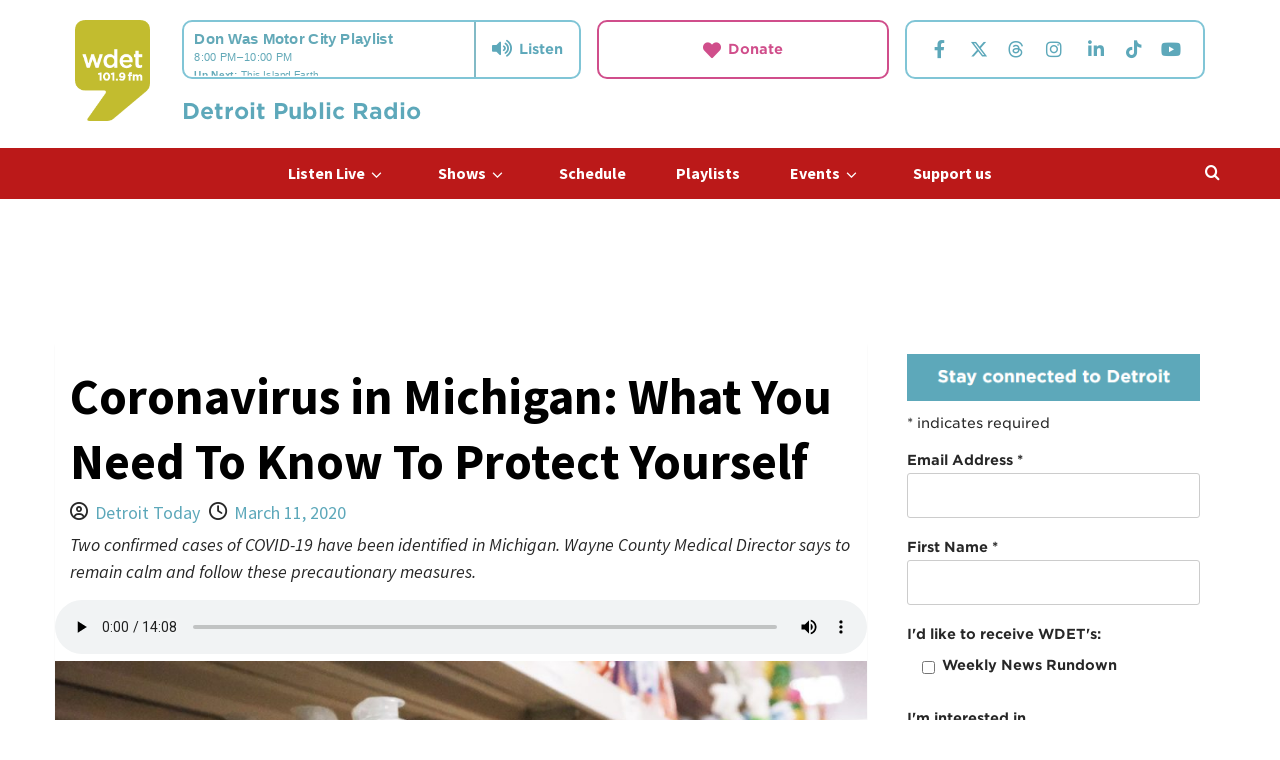

--- FILE ---
content_type: text/html; charset=UTF-8
request_url: https://wdet.org/2020/03/11/coronavirus-in-michigan-what-you-need-to-know-to-protect-yourself/
body_size: 358625
content:
<!doctype html>
<html lang="en-US">

<head>
  <meta charset="UTF-8">
  <meta name="viewport" content="width=device-width, initial-scale=1">
  <link rel="profile" href="http://gmpg.org/xfn/11">
  <meta name='robots' content='index, follow, max-image-preview:large, max-snippet:-1, max-video-preview:-1' />
<link rel='preload' href='https://fonts.googleapis.com/css?family=Lato%3A400%2C700%7CSource%2BSans%2BPro%3A400%2C700&#038;subset=latin&#038;display=swap' as='style' onload="this.onload=null;this.rel='stylesheet'" type='text/css' media='all' crossorigin='anonymous'>

	<!-- This site is optimized with the Yoast SEO plugin v26.6 - https://yoast.com/wordpress/plugins/seo/ -->
	<title>Coronavirus in Michigan: What You Need To Know To Protect Yourself - WDET 101.9 FM</title>
	<link rel="canonical" href="https://wdet.org/2020/03/11/coronavirus-in-michigan-what-you-need-to-know-to-protect-yourself/" />
	<meta property="og:locale" content="en_US" />
	<meta property="og:type" content="article" />
	<meta property="og:title" content="Coronavirus in Michigan: What You Need To Know To Protect Yourself - WDET 101.9 FM" />
	<meta property="og:description" content="Two confirmed cases of COVID-19 have been identified in Michigan. Wayne County Medical Director says to remain calm and follow these precautionary measures." />
	<meta property="og:url" content="https://wdet.org/2020/03/11/coronavirus-in-michigan-what-you-need-to-know-to-protect-yourself/" />
	<meta property="og:site_name" content="WDET 101.9 FM" />
	<meta property="article:publisher" content="https://www.facebook.com/WDETFM" />
	<meta property="article:published_time" content="2020-03-11T13:00:00+00:00" />
	<meta property="og:image" content="https://wdet.org/wp-content/uploads/2020/03/handsoap-coronavirus-1.jpg" />
	<meta property="og:image:width" content="1280" />
	<meta property="og:image:height" content="719" />
	<meta property="og:image:type" content="image/jpeg" />
	<meta name="author" content="Detroit Today" />
	<meta name="twitter:card" content="summary_large_image" />
	<meta name="twitter:creator" content="@wdet" />
	<meta name="twitter:site" content="@wdet" />
	<meta name="twitter:label1" content="Written by" />
	<meta name="twitter:data1" content="Detroit Today" />
	<meta name="twitter:label2" content="Est. reading time" />
	<meta name="twitter:data2" content="2 minutes" />
	<script type="application/ld+json" class="yoast-schema-graph">{"@context":"https://schema.org","@graph":[{"@type":"Article","@id":"https://wdet.org/2020/03/11/coronavirus-in-michigan-what-you-need-to-know-to-protect-yourself/#article","isPartOf":{"@id":"https://wdet.org/2020/03/11/coronavirus-in-michigan-what-you-need-to-know-to-protect-yourself/"},"author":{"@id":"https://wdet.org/#/schema/person/dc5f359917c478cc77ea5ce547cd8345"},"headline":"Coronavirus in Michigan: What You Need To Know To Protect Yourself","datePublished":"2020-03-11T13:00:00+00:00","mainEntityOfPage":{"@id":"https://wdet.org/2020/03/11/coronavirus-in-michigan-what-you-need-to-know-to-protect-yourself/"},"wordCount":474,"publisher":{"@id":"https://wdet.org/#organization"},"image":{"@id":"https://wdet.org/2020/03/11/coronavirus-in-michigan-what-you-need-to-know-to-protect-yourself/#primaryimage"},"thumbnailUrl":"https://wdet.org/wp-content/uploads/2020/03/handsoap-coronavirus-1.jpg","articleSection":["Community &amp; Quality of Life","Coronavirus in Michigan","Detroit Today with Stephen Henderson","Public Safety"],"inLanguage":"en-US"},{"@type":"WebPage","@id":"https://wdet.org/2020/03/11/coronavirus-in-michigan-what-you-need-to-know-to-protect-yourself/","url":"https://wdet.org/2020/03/11/coronavirus-in-michigan-what-you-need-to-know-to-protect-yourself/","name":"Coronavirus in Michigan: What You Need To Know To Protect Yourself - WDET 101.9 FM","isPartOf":{"@id":"https://wdet.org/#website"},"primaryImageOfPage":{"@id":"https://wdet.org/2020/03/11/coronavirus-in-michigan-what-you-need-to-know-to-protect-yourself/#primaryimage"},"image":{"@id":"https://wdet.org/2020/03/11/coronavirus-in-michigan-what-you-need-to-know-to-protect-yourself/#primaryimage"},"thumbnailUrl":"https://wdet.org/wp-content/uploads/2020/03/handsoap-coronavirus-1.jpg","datePublished":"2020-03-11T13:00:00+00:00","breadcrumb":{"@id":"https://wdet.org/2020/03/11/coronavirus-in-michigan-what-you-need-to-know-to-protect-yourself/#breadcrumb"},"inLanguage":"en-US","potentialAction":[{"@type":"ReadAction","target":["https://wdet.org/2020/03/11/coronavirus-in-michigan-what-you-need-to-know-to-protect-yourself/"]}],"author":{"@id":"https://wdet.org/#/schema/person/dc5f359917c478cc77ea5ce547cd8345"}},{"@type":"ImageObject","inLanguage":"en-US","@id":"https://wdet.org/2020/03/11/coronavirus-in-michigan-what-you-need-to-know-to-protect-yourself/#primaryimage","url":"https://wdet.org/wp-content/uploads/2020/03/handsoap-coronavirus-1.jpg","contentUrl":"https://wdet.org/wp-content/uploads/2020/03/handsoap-coronavirus-1.jpg","width":1280,"height":719},{"@type":"BreadcrumbList","@id":"https://wdet.org/2020/03/11/coronavirus-in-michigan-what-you-need-to-know-to-protect-yourself/#breadcrumb","itemListElement":[{"@type":"ListItem","position":1,"name":"Home","item":"https://wdet.org/"},{"@type":"ListItem","position":2,"name":"Coronavirus in Michigan: What You Need To Know To Protect Yourself"}]},{"@type":"WebSite","@id":"https://wdet.org/#website","url":"https://wdet.org/","name":"WDET 101.9 FM","description":"Detroit Public Radio","publisher":{"@id":"https://wdet.org/#organization"},"potentialAction":[{"@type":"SearchAction","target":{"@type":"EntryPoint","urlTemplate":"https://wdet.org/?s={search_term_string}"},"query-input":{"@type":"PropertyValueSpecification","valueRequired":true,"valueName":"search_term_string"}}],"inLanguage":"en-US"},{"@type":"Organization","@id":"https://wdet.org/#organization","name":"WDET 101.9","url":"https://wdet.org/","logo":{"@type":"ImageObject","inLanguage":"en-US","@id":"https://wdet.org/#/schema/logo/image/","url":"https://wdet.org/wp-content/uploads/2015/06/TDIB00336_WDET_Green_R01_2-01.png","contentUrl":"https://wdet.org/wp-content/uploads/2015/06/TDIB00336_WDET_Green_R01_2-01.png","width":2775,"height":3075,"caption":"WDET 101.9"},"image":{"@id":"https://wdet.org/#/schema/logo/image/"},"sameAs":["https://www.facebook.com/WDETFM","https://x.com/wdet","https://www.instagram.com/wdetdetroit/"]},{"@type":"Person","@id":"https://wdet.org/#/schema/person/4ac5c9acfb396ec29d99a9780ab49a8c","name":"Jake Neher","image":{"@type":"ImageObject","inLanguage":"en-US","@id":"https://wdet.org/#/schema/person/image/27d3a970591617de98c60db90883e08b","url":"https://wdet.org/wp-content/uploads/2017/02/Jake_Neher.png","contentUrl":"https://wdet.org/wp-content/uploads/2017/02/Jake_Neher.png","caption":"Jake Neher"},"url":"https://wdet.org/author/jneher/"},{"@type":"Person","@id":"https://wdet.org/#/schema/person/dc5f359917c478cc77ea5ce547cd8345","name":"Detroit Today","image":{"@type":"ImageObject","inLanguage":"en-US","@id":"https://wdet.org/#/schema/person/0fc1aefcca29320cda55c2f27f9d4251","url":"https://wdet.org/wp-content/uploads/2016/06/icon_431683857-3066b771fa57840c14b63741b2354240e11b50a9-s300-c85_U4g0ajW.png","contentUrl":"https://wdet.org/wp-content/uploads/2016/06/icon_431683857-3066b771fa57840c14b63741b2354240e11b50a9-s300-c85_U4g0ajW.png","width":"","height":"","caption":"Detroit Today"},"description":"Dynamic and diverse voices. News, politics, community leaders and issues that define our region.&nbsp;Detroit Today&nbsp;brings you fresh and perceptive views and brings you into the conversation each day. &nbsp;Join us by using the hashtag #DetroitToday on Twitter, commenting on&nbsp;WDET’s Facebook page&nbsp;or calling in during the show at&nbsp;313-577-1019.&nbsp; Contact&nbsp;Detroit Today&nbsp;producers with&nbsp;your feedback, ideas for segments and suggestions for guests.&nbsp;","url":"https://wdet.org/author/detroit-today/"}]}</script>
	<!-- / Yoast SEO plugin. -->


<link rel='dns-prefetch' href='//www.googletagmanager.com' />
<link rel='dns-prefetch' href='//cloud.typography.com' />
<link rel='dns-prefetch' href='//fonts.googleapis.com' />
<link rel='preconnect' href='https://fonts.googleapis.com' />
<link rel='preconnect' href='https://fonts.gstatic.com' />
<link rel="alternate" type="application/rss+xml" title="WDET 101.9 FM &raquo; Feed" href="https://wdet.org/feed/" />
<link rel="alternate" type="application/rss+xml" title="WDET 101.9 FM &raquo; Comments Feed" href="https://wdet.org/comments/feed/" />
<link rel="alternate" type="text/calendar" title="WDET 101.9 FM &raquo; iCal Feed" href="https://wdet.org/events/?ical=1" />
<link rel="alternate" title="oEmbed (JSON)" type="application/json+oembed" href="https://wdet.org/wp-json/oembed/1.0/embed?url=https%3A%2F%2Fwdet.org%2F2020%2F03%2F11%2Fcoronavirus-in-michigan-what-you-need-to-know-to-protect-yourself%2F" />
<link rel="alternate" title="oEmbed (XML)" type="text/xml+oembed" href="https://wdet.org/wp-json/oembed/1.0/embed?url=https%3A%2F%2Fwdet.org%2F2020%2F03%2F11%2Fcoronavirus-in-michigan-what-you-need-to-know-to-protect-yourself%2F&#038;format=xml" />
<style id='wp-img-auto-sizes-contain-inline-css' type='text/css'>
img:is([sizes=auto i],[sizes^="auto," i]){contain-intrinsic-size:3000px 1500px}
/*# sourceURL=wp-img-auto-sizes-contain-inline-css */
</style>
<style id='wp-emoji-styles-inline-css' type='text/css'>

	img.wp-smiley, img.emoji {
		display: inline !important;
		border: none !important;
		box-shadow: none !important;
		height: 1em !important;
		width: 1em !important;
		margin: 0 0.07em !important;
		vertical-align: -0.1em !important;
		background: none !important;
		padding: 0 !important;
	}
/*# sourceURL=wp-emoji-styles-inline-css */
</style>
<link rel='stylesheet' id='wp-block-library-css' href='https://wdet.org/wp-includes/css/dist/block-library/style.min.css?ver=6.9' type='text/css' media='all' />
<style id='wp-block-library-theme-inline-css' type='text/css'>
.wp-block-audio :where(figcaption){color:#555;font-size:13px;text-align:center}.is-dark-theme .wp-block-audio :where(figcaption){color:#ffffffa6}.wp-block-audio{margin:0 0 1em}.wp-block-code{border:1px solid #ccc;border-radius:4px;font-family:Menlo,Consolas,monaco,monospace;padding:.8em 1em}.wp-block-embed :where(figcaption){color:#555;font-size:13px;text-align:center}.is-dark-theme .wp-block-embed :where(figcaption){color:#ffffffa6}.wp-block-embed{margin:0 0 1em}.blocks-gallery-caption{color:#555;font-size:13px;text-align:center}.is-dark-theme .blocks-gallery-caption{color:#ffffffa6}:root :where(.wp-block-image figcaption){color:#555;font-size:13px;text-align:center}.is-dark-theme :root :where(.wp-block-image figcaption){color:#ffffffa6}.wp-block-image{margin:0 0 1em}.wp-block-pullquote{border-bottom:4px solid;border-top:4px solid;color:currentColor;margin-bottom:1.75em}.wp-block-pullquote :where(cite),.wp-block-pullquote :where(footer),.wp-block-pullquote__citation{color:currentColor;font-size:.8125em;font-style:normal;text-transform:uppercase}.wp-block-quote{border-left:.25em solid;margin:0 0 1.75em;padding-left:1em}.wp-block-quote cite,.wp-block-quote footer{color:currentColor;font-size:.8125em;font-style:normal;position:relative}.wp-block-quote:where(.has-text-align-right){border-left:none;border-right:.25em solid;padding-left:0;padding-right:1em}.wp-block-quote:where(.has-text-align-center){border:none;padding-left:0}.wp-block-quote.is-large,.wp-block-quote.is-style-large,.wp-block-quote:where(.is-style-plain){border:none}.wp-block-search .wp-block-search__label{font-weight:700}.wp-block-search__button{border:1px solid #ccc;padding:.375em .625em}:where(.wp-block-group.has-background){padding:1.25em 2.375em}.wp-block-separator.has-css-opacity{opacity:.4}.wp-block-separator{border:none;border-bottom:2px solid;margin-left:auto;margin-right:auto}.wp-block-separator.has-alpha-channel-opacity{opacity:1}.wp-block-separator:not(.is-style-wide):not(.is-style-dots){width:100px}.wp-block-separator.has-background:not(.is-style-dots){border-bottom:none;height:1px}.wp-block-separator.has-background:not(.is-style-wide):not(.is-style-dots){height:2px}.wp-block-table{margin:0 0 1em}.wp-block-table td,.wp-block-table th{word-break:normal}.wp-block-table :where(figcaption){color:#555;font-size:13px;text-align:center}.is-dark-theme .wp-block-table :where(figcaption){color:#ffffffa6}.wp-block-video :where(figcaption){color:#555;font-size:13px;text-align:center}.is-dark-theme .wp-block-video :where(figcaption){color:#ffffffa6}.wp-block-video{margin:0 0 1em}:root :where(.wp-block-template-part.has-background){margin-bottom:0;margin-top:0;padding:1.25em 2.375em}
/*# sourceURL=/wp-includes/css/dist/block-library/theme.min.css */
</style>
<link rel='stylesheet' id='wp-components-css' href='https://wdet.org/wp-includes/css/dist/components/style.min.css?ver=6.9' type='text/css' media='all' />
<link rel='stylesheet' id='wp-preferences-css' href='https://wdet.org/wp-includes/css/dist/preferences/style.min.css?ver=6.9' type='text/css' media='all' />
<link rel='stylesheet' id='wp-block-editor-css' href='https://wdet.org/wp-includes/css/dist/block-editor/style.min.css?ver=6.9' type='text/css' media='all' />
<link rel='stylesheet' id='popup-maker-block-library-style-css' href='https://wdet.org/wp-content/plugins/popup-maker/dist/packages/block-library-style.css?ver=dbea705cfafe089d65f1' type='text/css' media='all' />
<style id='global-styles-inline-css' type='text/css'>
:root{--wp--preset--aspect-ratio--square: 1;--wp--preset--aspect-ratio--4-3: 4/3;--wp--preset--aspect-ratio--3-4: 3/4;--wp--preset--aspect-ratio--3-2: 3/2;--wp--preset--aspect-ratio--2-3: 2/3;--wp--preset--aspect-ratio--16-9: 16/9;--wp--preset--aspect-ratio--9-16: 9/16;--wp--preset--color--black: #000000;--wp--preset--color--cyan-bluish-gray: #abb8c3;--wp--preset--color--white: #ffffff;--wp--preset--color--pale-pink: #f78da7;--wp--preset--color--vivid-red: #cf2e2e;--wp--preset--color--luminous-vivid-orange: #ff6900;--wp--preset--color--luminous-vivid-amber: #fcb900;--wp--preset--color--light-green-cyan: #7bdcb5;--wp--preset--color--vivid-green-cyan: #00d084;--wp--preset--color--pale-cyan-blue: #8ed1fc;--wp--preset--color--vivid-cyan-blue: #0693e3;--wp--preset--color--vivid-purple: #9b51e0;--wp--preset--gradient--vivid-cyan-blue-to-vivid-purple: linear-gradient(135deg,rgb(6,147,227) 0%,rgb(155,81,224) 100%);--wp--preset--gradient--light-green-cyan-to-vivid-green-cyan: linear-gradient(135deg,rgb(122,220,180) 0%,rgb(0,208,130) 100%);--wp--preset--gradient--luminous-vivid-amber-to-luminous-vivid-orange: linear-gradient(135deg,rgb(252,185,0) 0%,rgb(255,105,0) 100%);--wp--preset--gradient--luminous-vivid-orange-to-vivid-red: linear-gradient(135deg,rgb(255,105,0) 0%,rgb(207,46,46) 100%);--wp--preset--gradient--very-light-gray-to-cyan-bluish-gray: linear-gradient(135deg,rgb(238,238,238) 0%,rgb(169,184,195) 100%);--wp--preset--gradient--cool-to-warm-spectrum: linear-gradient(135deg,rgb(74,234,220) 0%,rgb(151,120,209) 20%,rgb(207,42,186) 40%,rgb(238,44,130) 60%,rgb(251,105,98) 80%,rgb(254,248,76) 100%);--wp--preset--gradient--blush-light-purple: linear-gradient(135deg,rgb(255,206,236) 0%,rgb(152,150,240) 100%);--wp--preset--gradient--blush-bordeaux: linear-gradient(135deg,rgb(254,205,165) 0%,rgb(254,45,45) 50%,rgb(107,0,62) 100%);--wp--preset--gradient--luminous-dusk: linear-gradient(135deg,rgb(255,203,112) 0%,rgb(199,81,192) 50%,rgb(65,88,208) 100%);--wp--preset--gradient--pale-ocean: linear-gradient(135deg,rgb(255,245,203) 0%,rgb(182,227,212) 50%,rgb(51,167,181) 100%);--wp--preset--gradient--electric-grass: linear-gradient(135deg,rgb(202,248,128) 0%,rgb(113,206,126) 100%);--wp--preset--gradient--midnight: linear-gradient(135deg,rgb(2,3,129) 0%,rgb(40,116,252) 100%);--wp--preset--font-size--small: 13px;--wp--preset--font-size--medium: 20px;--wp--preset--font-size--large: 36px;--wp--preset--font-size--x-large: 42px;--wp--preset--spacing--20: 0.44rem;--wp--preset--spacing--30: 0.67rem;--wp--preset--spacing--40: 1rem;--wp--preset--spacing--50: 1.5rem;--wp--preset--spacing--60: 2.25rem;--wp--preset--spacing--70: 3.38rem;--wp--preset--spacing--80: 5.06rem;--wp--preset--shadow--natural: 6px 6px 9px rgba(0, 0, 0, 0.2);--wp--preset--shadow--deep: 12px 12px 50px rgba(0, 0, 0, 0.4);--wp--preset--shadow--sharp: 6px 6px 0px rgba(0, 0, 0, 0.2);--wp--preset--shadow--outlined: 6px 6px 0px -3px rgb(255, 255, 255), 6px 6px rgb(0, 0, 0);--wp--preset--shadow--crisp: 6px 6px 0px rgb(0, 0, 0);}:root { --wp--style--global--content-size: 790px;--wp--style--global--wide-size: 1180px; }:where(body) { margin: 0; }.wp-site-blocks > .alignleft { float: left; margin-right: 2em; }.wp-site-blocks > .alignright { float: right; margin-left: 2em; }.wp-site-blocks > .aligncenter { justify-content: center; margin-left: auto; margin-right: auto; }:where(.wp-site-blocks) > * { margin-block-start: 24px; margin-block-end: 0; }:where(.wp-site-blocks) > :first-child { margin-block-start: 0; }:where(.wp-site-blocks) > :last-child { margin-block-end: 0; }:root { --wp--style--block-gap: 24px; }:root :where(.is-layout-flow) > :first-child{margin-block-start: 0;}:root :where(.is-layout-flow) > :last-child{margin-block-end: 0;}:root :where(.is-layout-flow) > *{margin-block-start: 24px;margin-block-end: 0;}:root :where(.is-layout-constrained) > :first-child{margin-block-start: 0;}:root :where(.is-layout-constrained) > :last-child{margin-block-end: 0;}:root :where(.is-layout-constrained) > *{margin-block-start: 24px;margin-block-end: 0;}:root :where(.is-layout-flex){gap: 24px;}:root :where(.is-layout-grid){gap: 24px;}.is-layout-flow > .alignleft{float: left;margin-inline-start: 0;margin-inline-end: 2em;}.is-layout-flow > .alignright{float: right;margin-inline-start: 2em;margin-inline-end: 0;}.is-layout-flow > .aligncenter{margin-left: auto !important;margin-right: auto !important;}.is-layout-constrained > .alignleft{float: left;margin-inline-start: 0;margin-inline-end: 2em;}.is-layout-constrained > .alignright{float: right;margin-inline-start: 2em;margin-inline-end: 0;}.is-layout-constrained > .aligncenter{margin-left: auto !important;margin-right: auto !important;}.is-layout-constrained > :where(:not(.alignleft):not(.alignright):not(.alignfull)){max-width: var(--wp--style--global--content-size);margin-left: auto !important;margin-right: auto !important;}.is-layout-constrained > .alignwide{max-width: var(--wp--style--global--wide-size);}body .is-layout-flex{display: flex;}.is-layout-flex{flex-wrap: wrap;align-items: center;}.is-layout-flex > :is(*, div){margin: 0;}body .is-layout-grid{display: grid;}.is-layout-grid > :is(*, div){margin: 0;}body{padding-top: 0px;padding-right: 0px;padding-bottom: 0px;padding-left: 0px;}a:where(:not(.wp-element-button)){text-decoration: none;}:root :where(.wp-element-button, .wp-block-button__link){background-color: #32373c;border-width: 0;color: #fff;font-family: inherit;font-size: inherit;font-style: inherit;font-weight: inherit;letter-spacing: inherit;line-height: inherit;padding-top: calc(0.667em + 2px);padding-right: calc(1.333em + 2px);padding-bottom: calc(0.667em + 2px);padding-left: calc(1.333em + 2px);text-decoration: none;text-transform: inherit;}.has-black-color{color: var(--wp--preset--color--black) !important;}.has-cyan-bluish-gray-color{color: var(--wp--preset--color--cyan-bluish-gray) !important;}.has-white-color{color: var(--wp--preset--color--white) !important;}.has-pale-pink-color{color: var(--wp--preset--color--pale-pink) !important;}.has-vivid-red-color{color: var(--wp--preset--color--vivid-red) !important;}.has-luminous-vivid-orange-color{color: var(--wp--preset--color--luminous-vivid-orange) !important;}.has-luminous-vivid-amber-color{color: var(--wp--preset--color--luminous-vivid-amber) !important;}.has-light-green-cyan-color{color: var(--wp--preset--color--light-green-cyan) !important;}.has-vivid-green-cyan-color{color: var(--wp--preset--color--vivid-green-cyan) !important;}.has-pale-cyan-blue-color{color: var(--wp--preset--color--pale-cyan-blue) !important;}.has-vivid-cyan-blue-color{color: var(--wp--preset--color--vivid-cyan-blue) !important;}.has-vivid-purple-color{color: var(--wp--preset--color--vivid-purple) !important;}.has-black-background-color{background-color: var(--wp--preset--color--black) !important;}.has-cyan-bluish-gray-background-color{background-color: var(--wp--preset--color--cyan-bluish-gray) !important;}.has-white-background-color{background-color: var(--wp--preset--color--white) !important;}.has-pale-pink-background-color{background-color: var(--wp--preset--color--pale-pink) !important;}.has-vivid-red-background-color{background-color: var(--wp--preset--color--vivid-red) !important;}.has-luminous-vivid-orange-background-color{background-color: var(--wp--preset--color--luminous-vivid-orange) !important;}.has-luminous-vivid-amber-background-color{background-color: var(--wp--preset--color--luminous-vivid-amber) !important;}.has-light-green-cyan-background-color{background-color: var(--wp--preset--color--light-green-cyan) !important;}.has-vivid-green-cyan-background-color{background-color: var(--wp--preset--color--vivid-green-cyan) !important;}.has-pale-cyan-blue-background-color{background-color: var(--wp--preset--color--pale-cyan-blue) !important;}.has-vivid-cyan-blue-background-color{background-color: var(--wp--preset--color--vivid-cyan-blue) !important;}.has-vivid-purple-background-color{background-color: var(--wp--preset--color--vivid-purple) !important;}.has-black-border-color{border-color: var(--wp--preset--color--black) !important;}.has-cyan-bluish-gray-border-color{border-color: var(--wp--preset--color--cyan-bluish-gray) !important;}.has-white-border-color{border-color: var(--wp--preset--color--white) !important;}.has-pale-pink-border-color{border-color: var(--wp--preset--color--pale-pink) !important;}.has-vivid-red-border-color{border-color: var(--wp--preset--color--vivid-red) !important;}.has-luminous-vivid-orange-border-color{border-color: var(--wp--preset--color--luminous-vivid-orange) !important;}.has-luminous-vivid-amber-border-color{border-color: var(--wp--preset--color--luminous-vivid-amber) !important;}.has-light-green-cyan-border-color{border-color: var(--wp--preset--color--light-green-cyan) !important;}.has-vivid-green-cyan-border-color{border-color: var(--wp--preset--color--vivid-green-cyan) !important;}.has-pale-cyan-blue-border-color{border-color: var(--wp--preset--color--pale-cyan-blue) !important;}.has-vivid-cyan-blue-border-color{border-color: var(--wp--preset--color--vivid-cyan-blue) !important;}.has-vivid-purple-border-color{border-color: var(--wp--preset--color--vivid-purple) !important;}.has-vivid-cyan-blue-to-vivid-purple-gradient-background{background: var(--wp--preset--gradient--vivid-cyan-blue-to-vivid-purple) !important;}.has-light-green-cyan-to-vivid-green-cyan-gradient-background{background: var(--wp--preset--gradient--light-green-cyan-to-vivid-green-cyan) !important;}.has-luminous-vivid-amber-to-luminous-vivid-orange-gradient-background{background: var(--wp--preset--gradient--luminous-vivid-amber-to-luminous-vivid-orange) !important;}.has-luminous-vivid-orange-to-vivid-red-gradient-background{background: var(--wp--preset--gradient--luminous-vivid-orange-to-vivid-red) !important;}.has-very-light-gray-to-cyan-bluish-gray-gradient-background{background: var(--wp--preset--gradient--very-light-gray-to-cyan-bluish-gray) !important;}.has-cool-to-warm-spectrum-gradient-background{background: var(--wp--preset--gradient--cool-to-warm-spectrum) !important;}.has-blush-light-purple-gradient-background{background: var(--wp--preset--gradient--blush-light-purple) !important;}.has-blush-bordeaux-gradient-background{background: var(--wp--preset--gradient--blush-bordeaux) !important;}.has-luminous-dusk-gradient-background{background: var(--wp--preset--gradient--luminous-dusk) !important;}.has-pale-ocean-gradient-background{background: var(--wp--preset--gradient--pale-ocean) !important;}.has-electric-grass-gradient-background{background: var(--wp--preset--gradient--electric-grass) !important;}.has-midnight-gradient-background{background: var(--wp--preset--gradient--midnight) !important;}.has-small-font-size{font-size: var(--wp--preset--font-size--small) !important;}.has-medium-font-size{font-size: var(--wp--preset--font-size--medium) !important;}.has-large-font-size{font-size: var(--wp--preset--font-size--large) !important;}.has-x-large-font-size{font-size: var(--wp--preset--font-size--x-large) !important;}
:root :where(.wp-block-pullquote){font-size: 1.5em;line-height: 1.6;}
/*# sourceURL=global-styles-inline-css */
</style>
<link rel='stylesheet' id='tribe-events-v2-single-skeleton-css' href='https://wdet.org/wp-content/plugins/the-events-calendar/build/css/tribe-events-single-skeleton.css?ver=6.15.12.2' type='text/css' media='all' />
<link rel='stylesheet' id='tribe-events-v2-single-skeleton-full-css' href='https://wdet.org/wp-content/plugins/the-events-calendar/build/css/tribe-events-single-full.css?ver=6.15.12.2' type='text/css' media='all' />
<link rel='stylesheet' id='tec-events-elementor-widgets-base-styles-css' href='https://wdet.org/wp-content/plugins/the-events-calendar/build/css/integrations/plugins/elementor/widgets/widget-base.css?ver=6.15.12.2' type='text/css' media='all' />
<link rel='stylesheet' id='child-theme-styles-css' href='https://wdet.org/wp-content/themes/wdet35/style.css?ver=6.9' type='text/css' media='all' />
<link rel='stylesheet' id='cloud-typography-css' href='https://cloud.typography.com/6616132/631866/css/fonts.css?ver=6.9' type='text/css' media='all' />
<link rel='stylesheet' id='covernews-pro-google-fonts-css' href='https://fonts.googleapis.com/css?family=Lato%3A400%2C700%7CSource%2BSans%2BPro%3A400%2C700&#038;subset=latin&#038;display=swap' type='text/css' media='all' />
<link rel='stylesheet' id='covernews-icons-css' href='https://wdet.org/wp-content/themes/covernews-pro/assets/icons/style.css?ver=6.9' type='text/css' media='all' />
<link rel='stylesheet' id='bootstrap-css' href='https://wdet.org/wp-content/themes/covernews-pro/assets/bootstrap/css/bootstrap.min.css?ver=6.9' type='text/css' media='all' />
<link rel='stylesheet' id='magnific-popup-css' href='https://wdet.org/wp-content/themes/covernews-pro/assets/magnific-popup/magnific-popup.css?ver=6.9' type='text/css' media='all' />
<link rel='stylesheet' id='covernews-style-css' href='https://wdet.org/wp-content/themes/covernews-pro/style.css?ver=2.14' type='text/css' media='all' />
<style id='covernews-style-inline-css' type='text/css'>
body .top-masthead{background:#353535;} body .top-masthead .offcanvas-menu span,body.dark .top-masthead .search-icon,body .top-masthead .search-icon,body .top-masthead,body .top-masthead .navigation-container ul.menu-desktop > li > a,body .top-masthead .main-navigation ul.menu-desktop > li > a > button,body .top-masthead .top-navigation a:hover,body .top-masthead .top-navigation a{color:#ffffff;} body .top-masthead .search-overlay.reveal-search .search-icon i.covernews-icon-search:before,body .top-masthead .search-overlay.reveal-search .search-icon i.covernews-icon-search:after,body .top-masthead .offcanvas-menu span,body .top-masthead .ham,body .top-masthead .ham:before,body .top-masthead .ham:after{background-color:#ffffff;} body .primary-color{background-color:#5da8ba;} body.default .wp-block-page-list li a,body.default .wp-block-latest-posts li a,body.default .wp-block-archives li a,body.default .widget_recent_comments li,body.default .widget_pages li a,body.default .widget_archive li a,body.default .widget_meta li a,body.default .widget_nav_menu li a,body.default .widget_recent_entries li a,.wp-block-calendar table caption,.wp-block-calendar table tbody,.comments-area .comment-author a,.comment .comment-reply-link,.comments-area .reply a.comment-reply-link,.comment-meta a,.comment-meta a:visited,.wp-block-categories li a,.widget_categories li a,body.default .wp-block-latest-comments li a,.wp-block-tag-cloud a,.wp-block-tag-cloud a:visited,.tagcloud a,.tagcloud a:visited,.logged-in-as a,.logged-in-as a:visited,body.default .hentry .entry-header-details .post-excerpt a.aft-readmore,body.default .post-description .aft-readmore-wrapper a.aft-readmore,body.default .entry-content > [class*="wp-block-"] .wp-block-post-title a:not([class]),body.default .entry-content > [class*="wp-block-"] .wp-block-categories-list.wp-block-categories a:not([class]),.woocommerce ul.cart_list li a,.woocommerce ul.product_list_widget li a,body.default.aft-main-banner-slider-grid-2 .slider-with-2-editors-picks .categorized-story span.author-links i,body.default.aft-main-banner-slider-grid-2 .slider-with-2-editors-picks .categorized-story span.author-links a,body.default.aft-main-banner-slider-full .main-slider.aft-banner-slider .slider-figcaption span.author-links i,body.default.aft-main-banner-slider-full .main-slider.aft-banner-slider .slider-figcaption span.author-links a,body.default .recentcomments a,body.default a.page-numbers,body.default .wp-post-author-meta a,body.default .entry-meta .tags-links a,body.default .em-breadcrumbs ul li a,body.default span.author-links a,body.default .comments-area .comment-form label,body{color:#5da8ba;} .wp-block-tag-cloud.is-style-outline a,.tagcloud a{border-color:#5da8ba;} .woocommerce #content input.button,.woocommerce #respond input#submit,.woocommerce a.button,.woocommerce a.button:hover,.woocommerce button.button,.woocommerce input.button,.woocommerce-page #content input.button,.woocommerce-page #respond input#submit,.woocommerce-page a.button,.woocommerce-page button.button,.woocommerce-page input.button,.woocommerce nav.woocommerce-pagination ul li a:focus,.woocommerce nav.woocommerce-pagination ul li a:hover,.woocommerce nav.woocommerce-pagination ul li span.current,.woocommerce #content input.button.alt:hover,.woocommerce #respond input#submit.alt:hover,.woocommerce a.button.alt:hover,.woocommerce button.button.alt:hover,.woocommerce input.button.alt:hover,.woocommerce-page #content input.button.alt:hover,.woocommerce-page #respond input#submit.alt:hover,.woocommerce-page a.button.alt:hover,.woocommerce-page button.button.alt:hover,.woocommerce-page input.button.alt:hover,.woocommerce #respond input#submit.alt,.woocommerce a.button.alt,.woocommerce button.button.alt,.woocommerce input.button.alt,.woocommerce #review_form #respond .form-submit input#submit:hover,.wc-block-checkout .wp-block-button__link,:root .wc-block-featured-product__link :where(.wp-element-button,.wp-block-button__link),:root .wc-block-featured-category__link :where(.wp-element-button,.wp-block-button__link),.woocommerce-notices-wrapper .button,.wc-block-grid .wp-block-button__link,.wp-block-button.wc-block-components-product-button .wp-block-button__link,.wc-block-grid__product-add-to-cart.wp-block-button .wp-block-button__link,body a.sidr-class-sidr-button-close,#infinite-handle span,.wp-block-search__button,body .wc-block-components-button,body .wc-block-components-button:hover,body .secondary-color,body nav.main-navigation,body button,body input[type="button"],body input[type="reset"],body input[type="submit"],body .site-content .search-form .search-submit,body .site-footer .search-form .search-submit,body .em-post-format i,.widget-title span::before,.em-reated-posts .related-title::before,.wp-block-group .wp-block-search__label::before,.wp-block-group .wp-block-heading::before,.widget_block .wp-block-search__label::before,.widget_block .wp-block-heading::before,body span.header-after:after,body #secondary .widget-title span:after,body .af-tabs.nav-tabs > li > a.active:after,body .af-tabs.nav-tabs > li > a:hover:after,body .exclusive-posts .exclusive-now,body span.trending-no,body .wp-block-tag-cloud.is-style-outline a:hover,body .tagcloud a:hover{background:#5da8ba;} body.dark.aft-main-banner-slider-grid-2 .slider-with-2-editors-picks .categorized-story .grid-item-metadata .posts-author a:hover,body.dark.aft-main-banner-slider-grid-2 .slider-with-2-editors-picks .categorized-story span.item-metadata.posts-date a:hover,body.default.aft-main-banner-slider-grid-2 .slider-with-2-editors-picks .categorized-story span.author-links a:hover i,body.default.aft-main-banner-slider-grid-2 .slider-with-2-editors-picks .categorized-story span.author-links a:hover,body.dark.aft-main-banner-slider-full .main-slider.aft-banner-slider .slider-figcaption .slide-title a:hover,body.default.aft-main-banner-slider-full .main-slider.aft-banner-slider .slider-figcaption .slide-title a:hover,body.dark.aft-main-banner-slider-grid-2 .slider-with-2-editors-picks .spotlight-post .title-heading .article-title-2 a:hover,body.default.aft-main-banner-slider-grid-2 .slider-with-2-editors-picks .spotlight-post .title-heading .article-title-2 a:hover,body.dark .entry-content > [class*="wp-block-"] .wp-block-post-title a:not([class]):hover,body.default .entry-content > [class*="wp-block-"] .wp-block-post-title a:not([class]):hover,body.dark .entry-content > [class*="wp-block-"] .taxonomy-category a:not([class]),body.default .entry-content > [class*="wp-block-"] .taxonomy-category a:not([class]),body.default .entry-content > [class*="wp-block-"] .wp-block-categories-list.wp-block-categories a:not([class]):hover,body.dark .latest-posts-full .header-details-wrapper .entry-title a:hover,body.dark .entry-title a:hover,body.dark.archive article .entry-title a:hover,body.dark h3.article-title a:hover,body.dark h3.article-title.article-title-1 a:hover,body.dark .trending-posts-carousel h3.article-title a:hover,body.dark .exclusive-slides a:hover,body.dark .article-title.article-title-1 a:hover,body.dark .article-title a:hover,body.dark .wc-block-components-product-name:hover,#wp-calendar caption,#wp-calendar td#today,.wp-calendar-nav a,.entry-title a:hover,.comments-area .comment-author a:hover,.comment .comment-reply-link:hover,.comments-area .reply .comment-reply-link:hover,.comment-meta a:visited:hover,body.default.archive article .entry-title a:hover,body.default h3.article-title.article-title-1 a:hover,body.default .article-title.article-title-1 a:hover,body.default .article-title a:hover,body.default .wc-block-components-product-name:hover,.trending-posts-carousel h3.article-title a:hover,.exclusive-slides a:hover,.product_meta > span a:hover,.entry-content > [class*="wp-block-"] a.wc-block-grid__product-link:hover,body .entry-content ul.wc-block-product-categories-list a:not([class]):hover,body .entry-content > [class*="wp-block-"] .wc-block-review-list-item__product a:hover,.default .wp-block-latest-comments a:hover,.default .wp-block-page-list li a:hover,.default .wp-block-latest-posts li a:hover,.default .wp-block-archives li a:hover,.default .widget_recent_comments li a:hover,.default .widget_pages li a:hover,.default .widget_archive li a:hover,.default .widget_meta li a:hover,.default .widget_nav_menu li a:hover,.default .widget_recent_entries li a:hover,.item-metadata.posts-date a:hover,.hentry .header-details-wrapper .posts-author a:hover,.grid-item-metadata .posts-date a:hover,.grid-item-metadata .posts-author a:hover,.aft-full-title-first .author-links a:hover,body.default .aft-comment-count a:hover,body.default .aft-view-count a:hover,body.default.aft-main-banner-slider-full .main-slider .slider-figcaption .grid-item-metadata .author-links a:hover,body.dark.aft-main-banner-slider-full .main-slider .slider-figcaption .grid-item-metadata .author-links a:hover,body.default.aft-main-banner-slider-full .main-slider .slider-figcaption .grid-item-metadata .author-links a:hover i,body.dark.aft-main-banner-slider-full .main-slider .slider-figcaption .grid-item-metadata .author-links a:hover i,body .hentry .entry-header-details .post-excerpt a.aft-readmore:hover,body.dark .post-description .aft-readmore-wrapper a.aft-readmore:hover ,body.default .post-description .aft-readmore-wrapper a.aft-readmore:hover ,body.dark .item-metadata.posts-date a:hover,body.dark .hentry .header-details-wrapper .posts-author a:hover,body.dark .grid-item-metadata .posts-date a:hover,body.dark .grid-item-metadata .posts-author a:hover,body.dark .aft-full-title-first .author-links a:hover,body.dark .aft-comment-count a:hover,body.dark .aft-view-count a:hover,body a:hover,body a:focus,body a:active,body .figure-categories-2 .cat-links a{color:#5da8ba;} body .sp-thumbnail-container.sp-selected-thumbnail:before,body #loader:after{border-left-color:#5da8ba;} body.default .entry-header-details .post-excerpt p a,body.default .comment-content a,.widget_text a:not([class]),.entry-content > [class*="wp-block-"] a:not([class]),.entry-content > ul a:not([class]),.entry-content > ul a:not([class]):visited,.entry-content > ol a:not([class]),.entry-content > ol a:not([class]):visited,.entry-content > h1 a:not([class]),.entry-content > h1 a:not([class]):visited,.entry-content > h2 a:not([class]),.entry-content > h2 a:not([class]):visited,.entry-content > h3 a:not([class]),.entry-content > h3 a:not([class]):visited,.entry-content > h4 a:not([class]),.entry-content > h4 a:not([class]):visited,.entry-content > h5 a:not([class]),.entry-content > h5 a:not([class]):visited,.entry-content > h6 a:not([class]),.entry-content > h6 a:not([class]):visited,.entry-content > p a:not([class]),.entry-content > p a:not([class]):visited,a{color:#2196f3;} .af-tabs.nav-tabs > li.active > a,.af-tabs.nav-tabs > li:hover > a,.af-tabs.nav-tabs > li:focus > a{color:#2196f3;} a:visited{color:#2196f3;} body h1,body h2,body,body h3,body h4,body h5,body h6,body .entry-title a,body .wp-block-search__label,body #primary .widget-title,body .af-tabs.nav-tabs > li > a,body .af-tabs.nav-tabs > li.active > a,.af-tabs.nav-tabs > li:hover > a,.af-tabs.nav-tabs > li:focus > a{color:#000000;} body h1,body h2,body h3,body h4,body h5,body h6,body .af-tabs.nav-tabs>li>a,body .wp-block-search__label{line-height:1.3;} body nav span.topbar-date,body .header-layout-2 .site-header nav.main-navigation.aft-sticky-navigation .site-title a,body nav.main-navigation.aft-sticky-navigation span.af-mobile-site-title-wrap .site-title a,body nav.main-navigation .menu ul.menu-desktop > li > a > button,body nav.main-navigation .menu ul.menu-desktop > li > a .angle-down,body nav.main-navigation .menu ul.menu-desktop > li > a,body nav .search-icon,body nav .search-icon:visited,body nav .search-icon:hover,body nav .search-icon:focus,body nav .search-icon:active{color:#ffffff;} nav.main-navigation .search-overlay.reveal-search .search-icon i.covernews-icon-search:before,nav.main-navigation .search-overlay.reveal-search .search-icon i.covernews-icon-search:after,body nav .offcanvas-menu span,body .search-overlay.reveal-search .search-icon i.fa.fa-search:after,body .search-overlay.reveal-search .search-icon i.fa.fa-search:before,body .search-overlay.reveal-search .search-icon i.fa.search:after,body nav .ham,body nav .ham:before,body nav .ham:after,body nav.main-navigation .menu .menu-mobile li a button:before,body nav.main-navigation .menu .menu-mobile li a button:after,body .navigation-container nav.main-navigation ul>li>a:after{background-color:#ffffff;} @media only screen and (max-width:991px){nav .navigation-container ul li a:visited,nav .navigation-container ul li a{color:#ffffff;} nav.main-navigation .menu .menu-mobile li a button:before,nav.main-navigation .menu .menu-mobile li a button:after{background-color:#ffffff;} } body span.menu-description{background:#353535;} body span.menu-description{color:#ffffff;} body.default.aft-main-banner-slider-full .main-slider.aft-banner-slider .slider-figcaption .slide-title a,body.default.aft-main-banner-slider-grid-2 .slider-with-2-editors-picks .spotlight-post .title-heading .article-title-2 a,body .nav-previous a,body .nav-next a,body.default.archive article .entry-title a,body.default h3.article-title a,body.default h3.article-title.article-title-1 a,body .trending-posts-carousel h3.article-title a,body .exclusive-slides a{color:#404040;} body.dark .categorized-story .title-heading .article-title-2 a:visited:hover,body.dark .categorized-story .title-heading .article-title-2 a,body .categorized-story .title-heading .article-title-2 a:visited:hover,body .categorized-story .title-heading .article-title-2 a,body.dark .full-plus-list .spotlight-post:first-of-type figcaption h3 a:hover,body .full-plus-list .spotlight-post:first-of-type figcaption h3 a:hover,body.dark .slider-figcaption-1 .article-title a:visited:hover,body.dark .slider-figcaption-1 .article-title a:hover,.slider-figcaption-1 .article-title a:visited:hover,.slider-figcaption-1 .article-title a:hover,body.dark .site-footer .widget figcaption a,body.default .slider-figcaption-1 .slide-title a,body.dark .slider-figcaption-1 .slide-title a,body .categorized-story .title-heading .article-title-2 a,body .full-plus-list .spotlight-post:first-of-type figcaption h3 a{color:#ffffff;} body.default .slider-figcaption-1 .slide-title a:visited,body.dark .slider-figcaption-1 .slide-title a:visited,body .categorized-story .title-heading .article-title-2 a:visited,body.default .full-plus-list .spotlight-post:first-of-type figcaption h3 a:visited,body .full-plus-list .spotlight-post:first-of-type figcaption h3 a:visited{color:#ffffff;} body .figure-categories-bg .em-post-format:before{background:#ffffff;} body span.trending-no,body .em-post-format{color:#ffffff;} body,body button,body input,body select,body optgroup,body textarea{font-family:Lato;} body h1,body h2,body h3,body h4,body h5,body h6,.bs-exclusive-now,.blockspare-posts-block-post-category a,.blockspare-posts-block-post-grid-byline,body .wp-block-search__label,body .main-navigation a,body .font-family-1,body .site-description,body .trending-posts-line,body .exclusive-posts,body .widget-title,body .em-widget-subtitle,body .entry-meta .item-metadata,body .grid-item-metadata .item-metadata,body .grid-item-metadata span.item-metadata.posts-author,body .grid-item-metadata span.aft-comment-count,body .grid-item-metadata span.aft-view-count,body .af-navcontrols .slide-count,body .figure-categories .cat-links,body .nav-links a,body span.trending-no{font-family:Source Sans Pro;} .article-title,.site-branding .site-title,.main-navigation .menu ul li a,.slider-figcaption .slide-title{letter-spacing:0px;line-height:1.3;} <!-- category color starts--> body .figure-categories .cat-links a.category-color-1{background-color:#5da8ba;} .aft-main-banner-slider-list-tabbed .af-main-banner-editors-picks .figure-categories .cat-links a.covernews-categories ,.aft-main-banner-slider-list .af-main-banner-editors-picks .figure-categories .cat-links a.covernews-categories ,body .tabbed-story .figure-categories .cat-links a.covernews-categories ,body .trending-story .figure-categories .cat-links a.covernews-categories.category-color-1,body .list .spotlight-post .figure-categories .cat-links a.covernews-categories.category-color-1,body .full-plus-list .spotlight-post .figure-categories .cat-links a.covernews-categories.category-color-1,body .covernews_tabbed_posts_widget .figure-categories .cat-links a.covernews-categories.category-color-1,body .trending-posts-vertical-carousel .figure-categories .cat-links a.covernews-categories.category-color-1{color:#5da8ba;} body.aft-main-banner-slider-grid .trending-story .figure-categories .cat-links a.covernews-categories,body .full-plus-list .spotlight-post:first-of-type .figure-categories .cat-links a.covernews-categories.category-color-1,body .full-plus-list .spotlight-post:first-of-type .figure-categories .cat-links a.covernews-categories,body .figure-categories .cat-links a.covernews-categories{color:#ffffff;background-color:#5da8ba;} body span.header-after.category-color-1:after{background:#5da8ba;} body .figure-categories .cat-links a.category-color-2{background-color:#5da8ba;} body .trending-story .figure-categories .cat-links a.covernews-categories.category-color-2,body .list .spotlight-post .figure-categories .cat-links a.covernews-categories.category-color-2,body .full-plus-list .spotlight-post .figure-categories .cat-links a.covernews-categories.category-color-2,body .covernews_tabbed_posts_widget .figure-categories .cat-links a.covernews-categories.category-color-2,body .trending-posts-vertical-carousel .figure-categories .cat-links a.covernews-categories.category-color-2{color:#5da8ba;} body.aft-main-banner-slider-grid .trending-story .figure-categories .cat-links a.covernews-categories.category-color-2,body .full-plus-list .spotlight-post:first-of-type .figure-categories .cat-links a.covernews-categories.category-color-2{color:#ffffff;background-color:#5da8ba;} body span.header-after.category-color-2:after{background:#5da8ba;} body .figure-categories .cat-links a.category-color-3{background-color:#5da8ba;} body .trending-story .figure-categories .cat-links a.covernews-categories.category-color-3,body .list .spotlight-post .figure-categories .cat-links a.covernews-categories.category-color-3,body .full-plus-list .spotlight-post .figure-categories .cat-links a.covernews-categories.category-color-3,body .covernews_tabbed_posts_widget .figure-categories .cat-links a.covernews-categories.category-color-3,body .trending-posts-vertical-carousel .figure-categories .cat-links a.covernews-categories.category-color-3{color:#5da8ba;} body.aft-main-banner-slider-grid .trending-story .figure-categories .cat-links a.covernews-categories.category-color-3,body .full-plus-list .spotlight-post:first-of-type .figure-categories .cat-links a.covernews-categories.category-color-3{color:#ffffff;background-color:#5da8ba;} body span.header-after.category-color-3:after{background:#5da8ba;} body .figure-categories .cat-links a.category-color-4{background-color:#5da8ba;} body .trending-story .figure-categories .cat-links a.covernews-categories.category-color-4,body .list .spotlight-post .figure-categories .cat-links a.covernews-categories.category-color-4,body .full-plus-list .spotlight-post .figure-categories .cat-links a.covernews-categories.category-color-4,body .covernews_tabbed_posts_widget .figure-categories .cat-links a.covernews-categories.category-color-4,body .trending-posts-vertical-carousel .figure-categories .cat-links a.covernews-categories.category-color-4{color:#5da8ba;} body.aft-main-banner-slider-grid .trending-story .figure-categories .cat-links a.covernews-categories.category-color-4,body .full-plus-list .spotlight-post:first-of-type .figure-categories .cat-links a.covernews-categories.category-color-4{color:#ffffff;background-color:#5da8ba;} body span.header-after.category-color-4:after{background:#5da8ba;} body .figure-categories .cat-links a.category-color-5{background-color:#5da8ba;} body .trending-story .figure-categories .cat-links a.covernews-categories.category-color-5,body .list .spotlight-post .figure-categories .cat-links a.covernews-categories.category-color-5,body .full-plus-list .spotlight-post .figure-categories .cat-links a.covernews-categories.category-color-5,body .covernews_tabbed_posts_widget .figure-categories .cat-links a.covernews-categories.category-color-5,body .trending-posts-vertical-carousel .figure-categories .cat-links a.covernews-categories.category-color-5{color:#5da8ba;} body.aft-main-banner-slider-grid .trending-story .figure-categories .cat-links a.covernews-categories.category-color-5,body .full-plus-list .spotlight-post:first-of-type .figure-categories .cat-links a.covernews-categories.category-color-5{color:#ffffff;background-color:#5da8ba;} body span.header-after.category-color-5:after{background:#5da8ba;} body .figure-categories .cat-links a.category-color-6{background-color:#5da8ba;} body .trending-story .figure-categories .cat-links a.covernews-categories.category-color-6,body .list .spotlight-post .figure-categories .cat-links a.covernews-categories.category-color-6,body .full-plus-list .spotlight-post .figure-categories .cat-links a.covernews-categories.category-color-6,body .covernews_tabbed_posts_widget .figure-categories .cat-links a.covernews-categories.category-color-6,body .trending-posts-vertical-carousel .figure-categories .cat-links a.covernews-categories.category-color-6{color:#5da8ba;} body.aft-main-banner-slider-grid .trending-story .figure-categories .cat-links a.covernews-categories.category-color-6,body .full-plus-list .spotlight-post:first-of-type .figure-categories .cat-links a.covernews-categories.category-color-6{color:#ffffff;background-color:#5da8ba;} body span.header-after.category-color-6:after{background:#5da8ba;} body .figure-categories .cat-links a.category-color-7{background-color:#5da8ba;} body .trending-story .figure-categories .cat-links a.covernews-categories.category-color-7,body .list .spotlight-post .figure-categories .cat-links a.covernews-categories.category-color-7,body .full-plus-list .spotlight-post .figure-categories .cat-links a.covernews-categories.category-color-7,body .covernews_tabbed_posts_widget .figure-categories .cat-links a.covernews-categories.category-color-7,body .trending-posts-vertical-carousel .figure-categories .cat-links a.covernews-categories.category-color-7{color:#5da8ba;} body.aft-main-banner-slider-grid .trending-story .figure-categories .cat-links a.covernews-categories.category-color-7,body .full-plus-list .spotlight-post:first-of-type .figure-categories .cat-links a.covernews-categories.category-color-7{color:#ffffff;background-color:#5da8ba;} body span.header-after.category-color-7:after{background:#5da8ba;} body .figure-categories .cat-links a.category-color-8{background-color:#5da8ba;color:#404040;} body .trending-story .figure-categories .cat-links a.covernews-categories.category-color-8,body .list .spotlight-post .figure-categories .cat-links a.covernews-categories.category-color-8,body .full-plus-list .spotlight-post .figure-categories .cat-links a.covernews-categories.category-color-8,body .covernews_tabbed_posts_widget .figure-categories .cat-links a.covernews-categories.category-color-8,body .trending-posts-vertical-carousel .figure-categories .cat-links a.covernews-categories.category-color-8{color:#404040;} body.aft-main-banner-slider-grid .trending-story .figure-categories .cat-links a.covernews-categories.category-color-8,body .full-plus-list .spotlight-post:first-of-type .figure-categories .cat-links a.covernews-categories.category-color-8{color:#404040;background-color:#5da8ba;} body span.header-after.category-color-8:after{background:#5da8ba;color:#404040;} body.dark .site-footer,body .site-footer{background:#000000;} body .site-footer .widget_text a:not([class]),body.dark .site-footer h1,body.dark .site-footer h2,body.dark .site-footer h3,body.dark .site-footer h4,body.dark .site-footer h5,body.dark .site-footer h6,body .site-footer .tagcloud a:visited,body .site-footer .tagcloud a,body.dark .site-footer .wp-block-tag-cloud a:hover,body.dark .site-footer .tagcloud a:hover,body.dark .site-footer a,body.dark .site-footer .widget ul li a,body.default .site-footer .recentcomments a,body.default .site-footer .wp-block-page-list li a,body.default .site-footer .wp-block-latest-posts li a,body.default .site-footer .wp-block-archives li a,body.default .site-footer .widget_recent_comments li,body.default .site-footer .widget_pages li a,body.default .site-footer .widget_archive li a,body.default .site-footer .widget_meta li a,body.default .site-footer .widget_nav_menu li a,body.default .site-footer .widget_recent_entries li a,body.default .site-footer .wp-block-latest-comments li a,body .site-footer .af-tabs.nav-tabs > li > a,body .site-footer .woocommerce ul.cart_list li a,body .site-footer .woocommerce ul.product_list_widget li a,body .site-footer #wp-calendar caption,body .site-footer #wp-calendar td#today,body .site-footer #wp-calendar thead th,body .site-footer .wp-calendar-nav a,body .site-footer .wp-block-calendar table caption,body .site-footer .wp-block-calendar table tbody,body .site-footer,body .site-footer .widget-title span,body .site-footer .site-title a,body .site-footer .site-description,body .site-footer a{color:#5da8ba;} .site-footer .social-widget-menu ul li a,.site-footer .em-author-details ul li a,.site-footer .wp-block-tag-cloud.is-style-outline a,.site-footer .tagcloud a{border-color:#5da8ba;} body .site-info{background:#5da8ba;} body.dark .site-footer .site-info a,body .site-info,body .site-info a{color:#ffffff;} body .mailchimp-block{background:#24262b;} body .mc4wp-form-fields input[type="text"],body .mc4wp-form-fields input[type="email"]{border-color:#4d5b73;} body div.custom-menu-link > a{background:#353535 ;} @media only screen and (min-width:1025px) and (max-width:1599px){body #primary .covernews_posts_slider_widget .slider-figcaption .slide-title,body .af-main-banner .slider-figcaption .slide-title{font-size:35px;} } @media only screen and (min-width:1600px){body #primary .covernews_posts_slider_widget .slider-figcaption .slide-title,body .af-main-banner .slider-figcaption .slide-title{font-size:35px;} } @media only screen and (max-width:768px){body #primary .covernews_posts_slider_widget .slider-figcaption .slide-title,body .af-main-banner .slider-figcaption .slide-title{font-size:24px;} } @media only screen and (max-width:480px){body #primary .covernews_posts_slider_widget .slider-figcaption .slide-title,body .af-main-banner .slider-figcaption .slide-title{font-size:18px;} } body,button,input,select,optgroup,.textwidget p,textarea{font-size:16px;} blockquote{font-size:calc(16px + 20%);} body.single .entry-content-wrap,body.single .hentry .entry-header-details .post-excerpt{font-size:18px;} body .entry-content-wrap blockquote{font-size:calc(18px + 20%);} .widget-title span,body .covernews-heading-style,body .em-reated-posts .related-title,body blockquote cite,body footer .widget-title,.wp-block-group .wp-block-search__label,.wp-block-group .wp-block-heading,body .widget_block .wp-block-search__label,body .widget_block .wp-block-heading,body #secondary .widget-title span,body span.header-after{font-size:20px;} body .af-tabs.nav-tabs > li > a{font-size:calc(20px - 2px);} body .aft-grid-double-column .spotlight-post .article-title,body .latest-posts-list .archive-layout-list .entry-title,body .slider-with-3-editors-picks .af-main-banner-editors-picks.layout-2 .col-sm-6.odd-grid:first-child .title-heading .article-title-2,body .covernews_single_col_categorised_posts .article-title,body .full .spotlight-post figcaption h3 a,body .full-plus-list .spotlight-post:first-of-type figcaption .article-title,body .full-plus-list .spotlight-post:first-of-type figcaption h3 a,body .categorized-story .title-heading .article-title-2{font-size:18px;} body.aft-main-banner-slider-carousel .af-main-banner .slider-figcaption .slide-title{font-size:calc(18px + 4px);} body .slider-with-2-editors-picks .af-main-banner-editors-picks.layout-2 .col-sm-6.odd-grid .title-heading .article-title-2{font-size:calc(18px - 2px);} @media only screen and (max-width:767px){body.aft-main-banner-slider-carousel .af-main-banner .slider-figcaption .slide-title,body .aft-grid-double-column .spotlight-post .article-title,body .latest-posts-list .archive-layout-list .entry-title,body .slider-with-2-editors-picks .af-main-banner-editors-picks.layout-2 .col-sm-6.odd-grid .title-heading .article-title-2,body .slider-with-3-editors-picks .af-main-banner-editors-picks.layout-2 .col-sm-6.odd-grid:first-child .title-heading .article-title-2,body .covernews_single_col_categorised_posts .article-title,body .full .spotlight-post figcaption h3 a,body .full-plus-list .spotlight-post:first-of-type figcaption .article-title,body .full-plus-list .spotlight-post:first-of-type figcaption h3 a,body .categorized-story .title-heading .article-title-2{font-size:18px;} } @media only screen and (min-width:1600px){body .aft-grid-double-column .spotlight-post .article-title,body .latest-posts-list .archive-layout-list .entry-title,body .full-plus-list .spotlight-post:first-of-type figcaption .article-title,body .full-plus-list .spotlight-post:first-of-type figcaption h3 a{font-size:calc(18px + 4px);} body.aft-main-banner-slider-carousel .af-main-banner .slider-figcaption .slide-title{font-size:calc(18px + 8px);} } body .slider-with-4-editors-picks .af-main-banner-editors-picks.layout-2 .col-sm-6.odd-grid .title-heading .article-title-2,body .slider-with-3-editors-picks .af-main-banner-editors-picks.layout-2 .col-sm-6.odd-grid:not(:first-child) .title-heading .article-title-2,body .nav-previous a,body .nav-next a,body .wp-block-latest-comments .wp-block-latest-comments__comment-meta,body .wp-block-page-list li a,body .wp-block-latest-posts li a,body .wp-block-archives li a,body .wp-block-categories li a,body .widget_recent_comments li a,body .widget #recentcomments li,body .widget_pages li a,body .widget_archive li a,body .widget_meta li a,body .widget_categories li,body .widget_nav_menu li a,body .widget_recent_entries li a,body .article-title{font-size:15px;} body.aft-main-banner-slider-list .af-main-banner .af-main-banner-editors-picks h3.article-title,body.aft-main-banner-slider-list .af-main-banner .banner-trending-posts-wrapper h3.article-title,body .af-main-banner .af-main-banner-editors-picks .tabbed-container h3.article-title,body.aft-main-banner-slider-editors-picks-trending .af-main-banner .banner-trending-posts-wrapper h3.article-title,body.aft-main-banner-slider-list-tabbed .af-main-banner .banner-trending-posts-wrapper h3.article-title,body .exclusive-posts{font-size:calc(15px - 1px);} body .wp-block-tag-cloud.is-style-outline a,body .tagcloud a{font-size:calc(15px - 1px) !important;} .banner-trending-posts-wrapper h3,.article-tabbed-list h3.article-title,body .list h3.article-title,body .covernews_trending_posts_carousel_widget h3.article-title,.full-plus-list h3.article-title,body .col-sm-15 h3.article-title{font-size:calc(15px - 1px);} body.archive .latest-posts-full .entry-title,body.archive .content-area .page-title,body.search-results .content-area .page-title,body header.entry-header h1.entry-title{font-size:50px;} @media screen and (max-width:768px){body.archive .latest-posts-full .entry-title,body.archive .content-area .page-title,body.search-results .content-area .page-title,body header.entry-header h1.entry-title{font-size:28px;} } @media screen and (max-width:480px){body.archive .latest-posts-full .entry-title,body.archive .content-area .page-title,body.search-results .content-area .page-title,body header.entry-header h1.entry-title{font-size:24px;} } body #primary .em-widget-subtitle{font-size:20px;} .align-content-left .elementor-section-stretched,.align-content-right .elementor-section-stretched{max-width:100%;left:0 !important;} .elementor-template-full-width .elementor-section.elementor-section-full_width > .elementor-container,.elementor-template-full-width .elementor-section.elementor-section-boxed > .elementor-container{<!-- max-width:1200px;--> } @media (min-width:1600px){.elementor-template-full-width .elementor-section.elementor-section-full_width > .elementor-container,.elementor-template-full-width .elementor-section.elementor-section-boxed > .elementor-container{<!-- max-width:1600px;--> } }
/*# sourceURL=covernews-style-inline-css */
</style>
<script type="text/javascript" src="https://wdet.org/wp-includes/js/jquery/jquery.min.js?ver=3.7.1" id="jquery-core-js"></script>
<script type="text/javascript" src="https://wdet.org/wp-includes/js/jquery/jquery-migrate.min.js?ver=3.4.1" id="jquery-migrate-js"></script>

<!-- Google tag (gtag.js) snippet added by Site Kit -->
<!-- Google Analytics snippet added by Site Kit -->
<script type="text/javascript" src="https://www.googletagmanager.com/gtag/js?id=G-SXMC4STNRV" id="google_gtagjs-js" async></script>
<script type="text/javascript" id="google_gtagjs-js-after">
/* <![CDATA[ */
window.dataLayer = window.dataLayer || [];function gtag(){dataLayer.push(arguments);}
gtag("set","linker",{"domains":["wdet.org"]});
gtag("js", new Date());
gtag("set", "developer_id.dZTNiMT", true);
gtag("config", "G-SXMC4STNRV");
//# sourceURL=google_gtagjs-js-after
/* ]]> */
</script>
<link rel="https://api.w.org/" href="https://wdet.org/wp-json/" /><link rel="alternate" title="JSON" type="application/json" href="https://wdet.org/wp-json/wp/v2/posts/41175" /><link rel="EditURI" type="application/rsd+xml" title="RSD" href="https://wdet.org/xmlrpc.php?rsd" />
<meta name="generator" content="WordPress 6.9" />
<link rel='shortlink' href='https://wdet.org/?p=41175' />
<meta name="generator" content="Site Kit by Google 1.168.0" /><meta name="tec-api-version" content="v1"><meta name="tec-api-origin" content="https://wdet.org"><link rel="alternate" href="https://wdet.org/wp-json/tribe/events/v1/" /><script async src="https://securepubads.g.doubleclick.net/tag/js/gpt.js"></script>
<script>
    window.googletag = window.googletag || {cmd: []};
    googletag.cmd.push(function() {
    googletag.defineSlot('/127394106/wdet_side_bottom', [300, 250], 'div-gpt-ad-1641665776976-0').addService(googletag.pubads());
    googletag.pubads().enableSingleRequest();
    googletag.enableServices();
    });
</script>
<script>
    window.googletag = window.googletag || {cmd: []};
    googletag.cmd.push(function() {
    googletag.defineSlot('/127394106/wdet_side_1', [[300, 250], [300, 600]], 'div-gpt-ad-1641666371508-0').addService(googletag.pubads());
    googletag.pubads().enableSingleRequest();
    googletag.enableServices();
    });
</script>
<script>
    window.googletag = window.googletag || {cmd: []};
    googletag.cmd.push(function() {
    googletag.defineSlot('/127394106/wdet_leaderboard_top', [[728, 90], [970, 250]], 'div-gpt-ad-1641667171256-0').addService(googletag.pubads());
    googletag.pubads().enableSingleRequest();
    googletag.enableServices();
    });
</script>
<script>
    window.googletag = window.googletag || {cmd: []};
    googletag.cmd.push(function() {
    googletag.defineSlot('/127394106/WDET_middle_970x250', [[970, 250], [728, 90]], 'div-gpt-ad-1641683631381-0').addService(googletag.pubads());
    googletag.pubads().enableSingleRequest();
    googletag.enableServices();
    });
</script>
<script>
  window.googletag = window.googletag || {cmd: []};
  googletag.cmd.push(function() {
    googletag.defineSlot('/127394106/WDET_mobile-top_300x150', [[300, 250], [300, 150], [320, 50]], 'div-gpt-ad-1709266499889-0').addService(googletag.pubads());
    googletag.pubads().enableSingleRequest();
    googletag.enableServices();
  });
</script>
<script>
  window.googletag = window.googletag || {cmd: []};
  googletag.cmd.push(function() {
    googletag.defineSlot('/127394106/WDET_mobile-mid_300x150', [[300, 150], [320, 50], [300, 250]], 'div-gpt-ad-1710224867131-0').addService(googletag.pubads());
    googletag.pubads().enableSingleRequest();
    googletag.enableServices();
  });
</script>
<script>
  window.googletag = window.googletag || {cmd: []};
  googletag.cmd.push(function() {
    googletag.defineSlot('/127394106/WDET_mobile-bottom_300x150-320x50-300x250', [[300, 250], [300, 150], [320, 50]], 'div-gpt-ad-1709266519236-0').addService(googletag.pubads());
    googletag.pubads().enableSingleRequest();
    googletag.enableServices();
  });
</script>
<meta name="generator" content="Elementor 3.33.4; features: additional_custom_breakpoints; settings: css_print_method-external, google_font-enabled, font_display-auto">
			<style>
				.e-con.e-parent:nth-of-type(n+4):not(.e-lazyloaded):not(.e-no-lazyload),
				.e-con.e-parent:nth-of-type(n+4):not(.e-lazyloaded):not(.e-no-lazyload) * {
					background-image: none !important;
				}
				@media screen and (max-height: 1024px) {
					.e-con.e-parent:nth-of-type(n+3):not(.e-lazyloaded):not(.e-no-lazyload),
					.e-con.e-parent:nth-of-type(n+3):not(.e-lazyloaded):not(.e-no-lazyload) * {
						background-image: none !important;
					}
				}
				@media screen and (max-height: 640px) {
					.e-con.e-parent:nth-of-type(n+2):not(.e-lazyloaded):not(.e-no-lazyload),
					.e-con.e-parent:nth-of-type(n+2):not(.e-lazyloaded):not(.e-no-lazyload) * {
						background-image: none !important;
					}
				}
			</style>
			        <style type="text/css">
                        .site-title a,
            .site-header .site-branding .site-title a:visited,
            .site-header .site-branding .site-title a:hover,
            .site-description {
                color: #ffffff;
            }

            .header-layout-3 .site-header .site-branding .site-title,
            .site-branding .site-title {
                font-size: 36px;
            }

            @media only screen and (max-width: 640px) {
                .header-layout-3 .site-header .site-branding .site-title,
                .site-branding .site-title {
                    font-size: 40px;

                }
              }   

           @media only screen and (max-width: 375px) {
                    .header-layout-3 .site-header .site-branding .site-title,
                    .site-branding .site-title {
                        font-size: 32px;

                    }
                }

            

        </style>
        
<!-- Google Tag Manager snippet added by Site Kit -->
<script type="text/javascript">
/* <![CDATA[ */

			( function( w, d, s, l, i ) {
				w[l] = w[l] || [];
				w[l].push( {'gtm.start': new Date().getTime(), event: 'gtm.js'} );
				var f = d.getElementsByTagName( s )[0],
					j = d.createElement( s ), dl = l != 'dataLayer' ? '&l=' + l : '';
				j.async = true;
				j.src = 'https://www.googletagmanager.com/gtm.js?id=' + i + dl;
				f.parentNode.insertBefore( j, f );
			} )( window, document, 'script', 'dataLayer', 'GTM-WS7T8CR' );
			
/* ]]> */
</script>

<!-- End Google Tag Manager snippet added by Site Kit -->
<link rel="icon" href="https://wdet.org/wp-content/uploads/2022/03/cropped-cropped-wdet-logo-fav3-450x450.png" sizes="32x32" />
<link rel="icon" href="https://wdet.org/wp-content/uploads/2022/03/cropped-cropped-wdet-logo-fav3-450x450.png" sizes="192x192" />
<link rel="apple-touch-icon" href="https://wdet.org/wp-content/uploads/2022/03/cropped-cropped-wdet-logo-fav3-450x450.png" />
<meta name="msapplication-TileImage" content="https://wdet.org/wp-content/uploads/2022/03/cropped-cropped-wdet-logo-fav3-450x450.png" />
		<style type="text/css" id="wp-custom-css">
			


@charset "UTF-8";
/*! normalize.css v3.0.2 | MIT License | git.io/normalize */
#mc_embed_signup {
font:14px "Gotham SSm A", "Gotham SSm B";
	font-family: "Gotham SSm A", "Gotham SSm B",
	
}
#backer {
	background: #FFFFFF
	
}
#bluewrap {
	

	display: flex;
  flex-wrap: wrap;
align-content: center;
}

.hentry .entry-header-image-wrap .author-links, .hentry .entry-header-details .author-links {
	font-size: 18px;
}

.main-slider {
	overflow: visible !important;
}

.red-color {
        color:red;
    }


.site-header2 {
font-family: "Gotham SSm A", "Gotham SSm B", "Gill Sans", Helvetica, Arial, sans-serif;
}

@media only screen and (min-width: 992px) {
  .main-navigation .menu ul > li > a ,
  .main-navigation .menu ul.menu-desktop > li > a {
    padding-left: 25px;
  }
}

table {
  border-collapse: collapse;
  border-spacing: 0;
}

td,
th {
  padding: 0;
}

/*! Source: https://github.com/h5bp/html5-boilerplate/blob/master/src/css/main.css */


html {
  font-size: 10px;
  -webkit-tap-highlight-color: transparent;
}

body {
  font-family: "Source Sans Pro", "Gill Sans", Helvetica, Arial, sans-serif;
  font-size: 17px;
  line-height: 1.5;
  color: #272727;
  background-color: #fff;
}

/* removes categories from image overlay on home page */ body.home .figure-categories .cat-links a.covernews-categories {
	display: none; 
}

a {
  color: #5da8ba;
  text-decoration: none;
}
a:hover, a:focus {
  color: #448ea0;
  text-decoration: underline;
}
a:focus {
  outline: thin dotted;
  outline: 5px auto -webkit-focus-ring-color;
  outline-offset: -2px;
}


h1, h2, h3, h4, h5, h6,
.h1, .h2, .h3, .h4, .h5, .h6 {
  font-family: "Gotham SSm A", "Gotham SSm B", "Gill Sans", Helvetica, Arial, sans-serif;
  font-weight: 700;
  line-height: 1.1;
  color: #272727;
}
h1 small,
h1 .small, h2 small,
h2 .small, h3 small,
h3 .small, h4 small,
h4 .small, h5 small,
h5 .small, h6 small,
h6 .small,
.h1 small,
.h1 .small, .h2 small,
.h2 .small, .h3 small,
.h3 .small, .h4 small,
.h4 .small, .h5 small,
.h5 .small, .h6 small,
.h6 .small {
  font-weight: normal;
  line-height: 1;
  color: #777777;
}

h1, .h1,
h2, .h2,
h3, .h3 {
  margin-top: 20px;
  margin-bottom: 10px;
}
h1 small,
h1 .small, .h1 small,
.h1 .small,
h2 small,
h2 .small, .h2 small,
.h2 .small,
h3 small,
h3 .small, .h3 small,
.h3 .small {
  font-size: 65%;
}

h4, .h4,
h5, .h5,
h6, .h6 {
  margin-top: 10px;
  margin-bottom: 10px;
}
h4 small,
h4 .small, .h4 small,
.h4 .small,
h5 small,
h5 .small, .h5 small,
.h5 .small,
h6 small,
h6 .small, .h6 small,
.h6 .small {
  font-size: 75%;
}

h1, .h1 {
  font-size: 42px;
}

h2, .h2 {
  font-size: 30px;
}

h3, .h3 {
  font-size: 20px;
}

h4, .h4 {
  font-size: 17px;
}

h5, .h5 {
  font-size: 16px;
}

h6, .h6 {
  font-size: 16px;
}

p {
  margin: 0 0 10px;
}

@media (min-width: 890px) {
  .container {
    width: 860px;
  }
}
@media (min-width: 1020px) {
  .container {
    width: 1020px;
  }
}
@media (min-width: 1200px) {
  .container {
    width: 1200px;
  }
}

.container-fluid {
  margin-right: auto;
  margin-left: auto;
  padding-left: 15px;
  padding-right: 15px;
}
.container-fluid:before, .container-fluid:after {
  content: " ";
  display: table;
}
.container-fluid:after {
  clear: both;
}

.row {
  margin-left: -15px;
  margin-right: -15px;
}
.row:before, .row:after {
  content: " ";
  display: table;
}
.row:after {
  clear: both;
}

.col-xs-1, .col-sm-1, .col-md-1, .col-lg-1, .col-xs-2, .col-sm-2, .col-md-2, .col-lg-2, .col-xs-3, .col-sm-3, .col-md-3, .col-lg-3, .col-xs-4, .col-sm-4, .col-md-4, .col-lg-4, .col-xs-5, .col-sm-5, .col-md-5, .col-lg-5, .col-xs-6, .col-sm-6, .col-md-6, .col-lg-6, .col-xs-7, .col-sm-7, .col-md-7, .col-lg-7, .col-xs-8, .col-sm-8, .col-md-8, .col-lg-8, .col-xs-9, .col-sm-9, .col-md-9, .col-lg-9, .col-xs-10, .col-sm-10, .col-md-10, .col-lg-10, .col-xs-11, .col-sm-11, .col-md-11, .col-lg-11, .col-xs-12, .col-sm-12, .col-md-12, .col-lg-12 {
  position: relative;
  min-height: 1px;
  padding-left: 15px;
  padding-right: 15px;
}

.col-xs-1, .col-xs-2, .col-xs-3, .col-xs-4, .col-xs-5, .col-xs-6, .col-xs-7, .col-xs-8, .col-xs-9, .col-xs-10, .col-xs-11, .col-xs-12 {
  float: left;
}

.col-xs-1 {
  width: 8.33333333%;
}

.col-xs-2 {
  width: 16.66666667%;
}

.col-xs-3 {
  width: 25%;
}

.col-xs-4 {
  width: 33.33333333%;
}

.col-xs-5 {
  width: 41.66666667%;
}

.col-xs-6 {
  width: 50%;
}

.col-xs-7 {
  width: 58.33333333%;
}

.col-xs-8 {
  width: 66.66666667%;
}

.col-xs-9 {
  width: 75%;
}

.col-xs-10 {
  width: 83.33333333%;
}

.col-xs-11 {
  width: 91.66666667%;
}

.col-xs-12 {
  width: 100%;
}

.col-xs-pull-0 {
  right: auto;
}

.col-xs-pull-1 {
  right: 8.33333333%;
}

.col-xs-pull-2 {
  right: 16.66666667%;
}

.col-xs-pull-3 {
  right: 25%;
}

.col-xs-pull-4 {
  right: 33.33333333%;
}

.col-xs-pull-5 {
  right: 41.66666667%;
}

.col-xs-pull-6 {
  right: 50%;
}

.col-xs-pull-7 {
  right: 58.33333333%;
}

.col-xs-pull-8 {
  right: 66.66666667%;
}

.col-xs-pull-9 {
  right: 75%;
}

.col-xs-pull-10 {
  right: 83.33333333%;
}

.col-xs-pull-11 {
  right: 91.66666667%;
}

.col-xs-pull-12 {
  right: 100%;
}

.col-xs-push-0 {
  left: auto;
}

.col-xs-push-1 {
  left: 8.33333333%;
}

.col-xs-push-2 {
  left: 16.66666667%;
}

.col-xs-push-3 {
  left: 25%;
}

.col-xs-push-4 {
  left: 33.33333333%;
}

.col-xs-push-5 {
  left: 41.66666667%;
}

.col-xs-push-6 {
  left: 50%;
}

.col-xs-push-7 {
  left: 58.33333333%;
}

.col-xs-push-8 {
  left: 66.66666667%;
}

.col-xs-push-9 {
  left: 75%;
}

.col-xs-push-10 {
  left: 83.33333333%;
}

.col-xs-push-11 {
  left: 91.66666667%;
}

.col-xs-push-12 {
  left: 100%;
}

.col-xs-offset-0 {
  margin-left: 0%;
}

.col-xs-offset-1 {
  margin-left: 8.33333333%;
}

.col-xs-offset-2 {
  margin-left: 16.66666667%;
}

.col-xs-offset-3 {
  margin-left: 25%;
}

.col-xs-offset-4 {
  margin-left: 33.33333333%;
}

.col-xs-offset-5 {
  margin-left: 41.66666667%;
}

.col-xs-offset-6 {
  margin-left: 50%;
}

.col-xs-offset-7 {
  margin-left: 58.33333333%;
}

.col-xs-offset-8 {
  margin-left: 66.66666667%;
}

.col-xs-offset-9 {
  margin-left: 75%;
}

.col-xs-offset-10 {
  margin-left: 83.33333333%;
}

.col-xs-offset-11 {
  margin-left: 91.66666667%;
}

.col-xs-offset-12 {
  margin-left: 100%;
}

@media (min-width: 890px) {
  .col-sm-1, .col-sm-2, .col-sm-3, .col-sm-4, .col-sm-5, .col-sm-6, .col-sm-7, .col-sm-8, .col-sm-9, .col-sm-10, .col-sm-11, .col-sm-12 {
    float: left;
  }

  .col-sm-1 {
    width: 8.33333333%;
  }

  .col-sm-2 {
    width: 16.66666667%;
  }

  .col-sm-3 {
    width: 25%;
  }

  .col-sm-4 {
    width: 33.33333333%;
  }

  .col-sm-5 {
    width: 41.66666667%;
  }

  .col-sm-6 {
    width: 50%;
  }

  .col-sm-7 {
    width: 58.33333333%;
  }

  .col-sm-8 {
    width: 66.66666667%;
  }

  .col-sm-9 {
    width: 75%;
  }

  .col-sm-10 {
    width: 83.33333333%;
  }

  .col-sm-11 {
    width: 91.66666667%;
  }

  .col-sm-12 {
    width: 100%;
  }

  .col-sm-pull-0 {
    right: auto;
  }

  .col-sm-pull-1 {
    right: 8.33333333%;
  }

  .col-sm-pull-2 {
    right: 16.66666667%;
  }

  .col-sm-pull-3 {
    right: 25%;
  }

  .col-sm-pull-4 {
    right: 33.33333333%;
  }

  .col-sm-pull-5 {
    right: 41.66666667%;
  }

  .col-sm-pull-6 {
    right: 50%;
  }

  .col-sm-pull-7 {
    right: 58.33333333%;
  }

  .col-sm-pull-8 {
    right: 66.66666667%;
  }

  .col-sm-pull-9 {
    right: 75%;
  }

  .col-sm-pull-10 {
    right: 83.33333333%;
  }

  .col-sm-pull-11 {
    right: 91.66666667%;
  }

  .col-sm-pull-12 {
    right: 100%;
  }

  .col-sm-push-0 {
    left: auto;
  }

  .col-sm-push-1 {
    left: 8.33333333%;
  }

  .col-sm-push-2 {
    left: 16.66666667%;
  }

  .col-sm-push-3 {
    left: 25%;
  }

  .col-sm-push-4 {
    left: 33.33333333%;
  }

  .col-sm-push-5 {
    left: 41.66666667%;
  }

  .col-sm-push-6 {
    left: 50%;
  }

  .col-sm-push-7 {
    left: 58.33333333%;
  }

  .col-sm-push-8 {
    left: 66.66666667%;
  }

  .col-sm-push-9 {
    left: 75%;
  }

  .col-sm-push-10 {
    left: 83.33333333%;
  }

  .col-sm-push-11 {
    left: 91.66666667%;
  }

  .col-sm-push-12 {
    left: 100%;
  }

  .col-sm-offset-0 {
    margin-left: 0%;
  }

  .col-sm-offset-1 {
    margin-left: 8.33333333%;
  }

  .col-sm-offset-2 {
    margin-left: 16.66666667%;
  }

  .col-sm-offset-3 {
    margin-left: 25%;
  }

  .col-sm-offset-4 {
    margin-left: 33.33333333%;
  }

  .col-sm-offset-5 {
    margin-left: 41.66666667%;
  }

  .col-sm-offset-6 {
    margin-left: 50%;
  }

  .col-sm-offset-7 {
    margin-left: 58.33333333%;
  }

  .col-sm-offset-8 {
    margin-left: 66.66666667%;
  }

  .col-sm-offset-9 {
    margin-left: 75%;
  }

  .col-sm-offset-10 {
    margin-left: 83.33333333%;
  }

  .col-sm-offset-11 {
    margin-left: 91.66666667%;
  }

  .col-sm-offset-12 {
    margin-left: 100%;
  }
}
@media (min-width: 1020px) {
  .col-md-1, .col-md-2, .col-md-3, .col-md-4, .col-md-5, .col-md-6, .col-md-7, .col-md-8, .col-md-9, .col-md-10, .col-md-11, .col-md-12 {
    float: left;
  }

  .col-md-1 {
    width: 8.33333333%;
  }

  .col-md-2 {
    width: 16.66666667%;
  }

  .col-md-3 {
    width: 25%;
  }

  .col-md-4 {
    width: 33.33333333%;
  }

  .col-md-5 {
    width: 41.66666667%;
  }

  .col-md-6 {
    width: 50%;
  }

  .col-md-7 {
    width: 58.33333333%;
  }

  .col-md-8 {
    width: 66.66666667%;
  }

  .col-md-9 {
    width: 75%;
  }

  .col-md-10 {
    width: 83.33333333%;
  }

  .col-md-11 {
    width: 91.66666667%;
  }

  .col-md-12 {
    width: 100%;
  }

  .col-md-pull-0 {
    right: auto;
  }

  .col-md-pull-1 {
    right: 8.33333333%;
  }

  .col-md-pull-2 {
    right: 16.66666667%;
  }

  .col-md-pull-3 {
    right: 25%;
  }

  .col-md-pull-4 {
    right: 33.33333333%;
  }

  .col-md-pull-5 {
    right: 41.66666667%;
  }

  .col-md-pull-6 {
    right: 50%;
  }

  .col-md-pull-7 {
    right: 58.33333333%;
  }

  .col-md-pull-8 {
    right: 66.66666667%;
  }

  .col-md-pull-9 {
    right: 75%;
  }

  .col-md-pull-10 {
    right: 83.33333333%;
  }

  .col-md-pull-11 {
    right: 91.66666667%;
  }

  .col-md-pull-12 {
    right: 100%;
  }

  .col-md-push-0 {
    left: auto;
  }

  .col-md-push-1 {
    left: 8.33333333%;
  }

  .col-md-push-2 {
    left: 16.66666667%;
  }

  .col-md-push-3 {
    left: 25%;
  }

  .col-md-push-4 {
    left: 33.33333333%;
  }

  .col-md-push-5 {
    left: 41.66666667%;
  }

  .col-md-push-6 {
    left: 50%;
  }

  .col-md-push-7 {
    left: 58.33333333%;
  }

  .col-md-push-8 {
    left: 66.66666667%;
  }

  .col-md-push-9 {
    left: 75%;
  }

  .col-md-push-10 {
    left: 83.33333333%;
  }

  .col-md-push-11 {
    left: 91.66666667%;
  }

  .col-md-push-12 {
    left: 100%;
  }

  .col-md-offset-0 {
    margin-left: 0%;
  }

  .col-md-offset-1 {
    margin-left: 8.33333333%;
  }

  .col-md-offset-2 {
    margin-left: 16.66666667%;
  }

  .col-md-offset-3 {
    margin-left: 25%;
  }

  .col-md-offset-4 {
    margin-left: 33.33333333%;
  }

  .col-md-offset-5 {
    margin-left: 41.66666667%;
  }

  .col-md-offset-6 {
    margin-left: 50%;
  }

  .col-md-offset-7 {
    margin-left: 58.33333333%;
  }

  .col-md-offset-8 {
    margin-left: 66.66666667%;
  }

  .col-md-offset-9 {
    margin-left: 75%;
  }

  .col-md-offset-10 {
    margin-left: 83.33333333%;
  }

  .col-md-offset-11 {
    margin-left: 91.66666667%;
  }

  .col-md-offset-12 {
    margin-left: 100%;
  }
}
@media (min-width: 1200px) {
  .col-lg-1, .col-lg-2, .col-lg-3, .col-lg-4, .col-lg-5, .col-lg-6, .col-lg-7, .col-lg-8, .col-lg-9, .col-lg-10, .col-lg-11, .col-lg-12 {
    float: left;
  }

  .col-lg-1 {
    width: 8.33333333%;
  }

  .col-lg-2 {
    width: 16.66666667%;
  }

  .col-lg-3 {
    width: 25%;
  }

  .col-lg-4 {
    width: 33.33333333%;
  }

  .col-lg-5 {
    width: 41.66666667%;
  }

  .col-lg-6 {
    width: 50%;
  }

  .col-lg-7 {
    width: 58.33333333%;
  }

  .col-lg-8 {
    width: 66.66666667%;
  }

  .col-lg-9 {
    width: 75%;
  }

  .col-lg-10 {
    width: 83.33333333%;
  }

  .col-lg-11 {
    width: 91.66666667%;
  }

  .col-lg-12 {
    width: 100%;
  }

  .col-lg-pull-0 {
    right: auto;
  }

  .col-lg-pull-1 {
    right: 8.33333333%;
  }

  .col-lg-pull-2 {
    right: 16.66666667%;
  }

  .col-lg-pull-3 {
    right: 25%;
  }

  .col-lg-pull-4 {
    right: 33.33333333%;
  }

  .col-lg-pull-5 {
    right: 41.66666667%;
  }

  .col-lg-pull-6 {
    right: 50%;
  }

  .col-lg-pull-7 {
    right: 58.33333333%;
  }

  .col-lg-pull-8 {
    right: 66.66666667%;
  }

  .col-lg-pull-9 {
    right: 75%;
  }

  .col-lg-pull-10 {
    right: 83.33333333%;
  }

  .col-lg-pull-11 {
    right: 91.66666667%;
  }

  .col-lg-pull-12 {
    right: 100%;
  }

  .col-lg-push-0 {
    left: auto;
  }

  .col-lg-push-1 {
    left: 8.33333333%;
  }

  .col-lg-push-2 {
    left: 16.66666667%;
  }

  .col-lg-push-3 {
    left: 25%;
  }

  .col-lg-push-4 {
    left: 33.33333333%;
  }

  .col-lg-push-5 {
    left: 41.66666667%;
  }

  .col-lg-push-6 {
    left: 50%;
  }

  .col-lg-push-7 {
    left: 58.33333333%;
  }

  .col-lg-push-8 {
    left: 66.66666667%;
  }

  .col-lg-push-9 {
    left: 75%;
  }

  .col-lg-push-10 {
    left: 83.33333333%;
  }

  .col-lg-push-11 {
    left: 91.66666667%;
  }

  .col-lg-push-12 {
    left: 100%;
  }

  .col-lg-offset-0 {
    margin-left: 0%;
  }

  .col-lg-offset-1 {
    margin-left: 8.33333333%;
  }

  .col-lg-offset-2 {
    margin-left: 16.66666667%;
  }

  .col-lg-offset-3 {
    margin-left: 25%;
  }

  .col-lg-offset-4 {
    margin-left: 33.33333333%;
  }

  .col-lg-offset-5 {
    margin-left: 41.66666667%;
  }

  .col-lg-offset-6 {
    margin-left: 50%;
  }

  .col-lg-offset-7 {
    margin-left: 58.33333333%;
  }

  .col-lg-offset-8 {
    margin-left: 66.66666667%;
  }

  .col-lg-offset-9 {
    margin-left: 75%;
  }

  .col-lg-offset-10 {
    margin-left: 83.33333333%;
  }

  .col-lg-offset-11 {
    margin-left: 91.66666667%;
  }

  .col-lg-offset-12 {
    margin-left: 100%;
  }
}
table {
  background-color: transparent;
}

caption {
  padding-top: 8px;
  padding-bottom: 8px;
  color: #777777;
  text-align: left;
}

th {
  text-align: left;
}

.table {
  width: 100%;
  max-width: 100%;
  margin-bottom: 20px;
}
.table > thead > tr > th,
.table > thead > tr > td,
.table > tbody > tr > th,
.table > tbody > tr > td,
.table > tfoot > tr > th,
.table > tfoot > tr > td {
  padding: 8px;
  line-height: 1.5;
  vertical-align: top;
  border-top: 1px solid #ddd;
}
.table > thead > tr > th {
  vertical-align: bottom;
  border-bottom: 2px solid #ddd;
}
.table > caption + thead > tr:first-child > th,
.table > caption + thead > tr:first-child > td,
.table > colgroup + thead > tr:first-child > th,
.table > colgroup + thead > tr:first-child > td,
.table > thead:first-child > tr:first-child > th,
.table > thead:first-child > tr:first-child > td {
  border-top: 0;
}
.table > tbody + tbody {
  border-top: 2px solid #ddd;
}
.table .table {
  background-color: #fff;
}

.table-condensed > thead > tr > th,
.table-condensed > thead > tr > td,
.table-condensed > tbody > tr > th,
.table-condensed > tbody > tr > td,
.table-condensed > tfoot > tr > th,
.table-condensed > tfoot > tr > td {
  padding: 5px;
}

.table-bordered {
  border: 1px solid #ddd;
}
.table-bordered > thead > tr > th,
.table-bordered > thead > tr > td,
.table-bordered > tbody > tr > th,
.table-bordered > tbody > tr > td,
.table-bordered > tfoot > tr > th,
.table-bordered > tfoot > tr > td {
  border: 1px solid #ddd;
}
.table-bordered > thead > tr > th,
.table-bordered > thead > tr > td {
  border-bottom-width: 2px;
}

.table-striped > tbody > tr:nth-of-type(odd) {
  background-color: #f9f9f9;
}

.table-hover > tbody > tr:hover {
  background-color: #f5f5f5;
}

table col[class*="col-"] {
  position: static;
  float: none;
  display: table-column;
}

table td[class*="col-"],
table th[class*="col-"] {
  position: static;
  float: none;
  display: table-cell;
}

.table > thead > tr > td.active,
.table > thead > tr > th.active, .table > thead > tr.active > td, .table > thead > tr.active > th,
.table > tbody > tr > td.active,
.table > tbody > tr > th.active,
.table > tbody > tr.active > td,
.table > tbody > tr.active > th,
.table > tfoot > tr > td.active,
.table > tfoot > tr > th.active,
.table > tfoot > tr.active > td,
.table > tfoot > tr.active > th {
  background-color: #f5f5f5;
}

.table-hover > tbody > tr > td.active:hover,
.table-hover > tbody > tr > th.active:hover, .table-hover > tbody > tr.active:hover > td, .table-hover > tbody > tr:hover > .active, .table-hover > tbody > tr.active:hover > th {
  background-color: #e8e8e8;
}

.table > thead > tr > td.success,
.table > thead > tr > th.success, .table > thead > tr.success > td, .table > thead > tr.success > th,
.table > tbody > tr > td.success,
.table > tbody > tr > th.success,
.table > tbody > tr.success > td,
.table > tbody > tr.success > th,
.table > tfoot > tr > td.success,
.table > tfoot > tr > th.success,
.table > tfoot > tr.success > td,
.table > tfoot > tr.success > th {
  background-color: #dff0d8;
}

.table-hover > tbody > tr > td.success:hover,
.table-hover > tbody > tr > th.success:hover, .table-hover > tbody > tr.success:hover > td, .table-hover > tbody > tr:hover > .success, .table-hover > tbody > tr.success:hover > th {
  background-color: #d0e9c6;
}

.table > thead > tr > td.info,
.table > thead > tr > th.info, .table > thead > tr.info > td, .table > thead > tr.info > th,
.table > tbody > tr > td.info,
.table > tbody > tr > th.info,
.table > tbody > tr.info > td,
.table > tbody > tr.info > th,
.table > tfoot > tr > td.info,
.table > tfoot > tr > th.info,
.table > tfoot > tr.info > td,
.table > tfoot > tr.info > th {
  background-color: #d9edf7;
}

.table-hover > tbody > tr > td.info:hover,
.table-hover > tbody > tr > th.info:hover, .table-hover > tbody > tr.info:hover > td, .table-hover > tbody > tr:hover > .info, .table-hover > tbody > tr.info:hover > th {
  background-color: #c4e3f3;
}

.table > thead > tr > td.warning,
.table > thead > tr > th.warning, .table > thead > tr.warning > td, .table > thead > tr.warning > th,
.table > tbody > tr > td.warning,
.table > tbody > tr > th.warning,
.table > tbody > tr.warning > td,
.table > tbody > tr.warning > th,
.table > tfoot > tr > td.warning,
.table > tfoot > tr > th.warning,
.table > tfoot > tr.warning > td,
.table > tfoot > tr.warning > th {
  background-color: #fcf8e3;
}

.table-hover > tbody > tr > td.warning:hover,
.table-hover > tbody > tr > th.warning:hover, .table-hover > tbody > tr.warning:hover > td, .table-hover > tbody > tr:hover > .warning, .table-hover > tbody > tr.warning:hover > th {
  background-color: #faf2cc;
}

.table > thead > tr > td.danger,
.table > thead > tr > th.danger, .table > thead > tr.danger > td, .table > thead > tr.danger > th,
.table > tbody > tr > td.danger,
.table > tbody > tr > th.danger,
.table > tbody > tr.danger > td,
.table > tbody > tr.danger > th,
.table > tfoot > tr > td.danger,
.table > tfoot > tr > th.danger,
.table > tfoot > tr.danger > td,
.table > tfoot > tr.danger > th {
  background-color: #f2dede;
}

.table-hover > tbody > tr > td.danger:hover,
.table-hover > tbody > tr > th.danger:hover, .table-hover > tbody > tr.danger:hover > td, .table-hover > tbody > tr:hover > .danger, .table-hover > tbody > tr.danger:hover > th {
  background-color: #ebcccc;
}

.table-responsive {
  overflow-x: auto;
  min-height: 0.01%;
}
@media screen and (max-width: 889px) {
  .table-responsive {
    width: 100%;
    margin-bottom: 15px;
    overflow-y: hidden;
    -ms-overflow-style: -ms-autohiding-scrollbar;
    border: 1px solid #ddd;
  }
  .table-responsive > .table {
    margin-bottom: 0;
  }
  .table-responsive > .table > thead > tr > th,
  .table-responsive > .table > thead > tr > td,
  .table-responsive > .table > tbody > tr > th,
  .table-responsive > .table > tbody > tr > td,
  .table-responsive > .table > tfoot > tr > th,
  .table-responsive > .table > tfoot > tr > td {
    white-space: nowrap;
  }
  .table-responsive > .table-bordered {
    border: 0;
  }
  .table-responsive > .table-bordered > thead > tr > th:first-child,
  .table-responsive > .table-bordered > thead > tr > td:first-child,
  .table-responsive > .table-bordered > tbody > tr > th:first-child,
  .table-responsive > .table-bordered > tbody > tr > td:first-child,
  .table-responsive > .table-bordered > tfoot > tr > th:first-child,
  .table-responsive > .table-bordered > tfoot > tr > td:first-child {
    border-left: 0;
  }
  .table-responsive > .table-bordered > thead > tr > th:last-child,
  .table-responsive > .table-bordered > thead > tr > td:last-child,
  .table-responsive > .table-bordered > tbody > tr > th:last-child,
  .table-responsive > .table-bordered > tbody > tr > td:last-child,
  .table-responsive > .table-bordered > tfoot > tr > th:last-child,
  .table-responsive > .table-bordered > tfoot > tr > td:last-child {
    border-right: 0;
  }
  .table-responsive > .table-bordered > tbody > tr:last-child > th,
  .table-responsive > .table-bordered > tbody > tr:last-child > td,
  .table-responsive > .table-bordered > tfoot > tr:last-child > th,
  .table-responsive > .table-bordered > tfoot > tr:last-child > td {
    border-bottom: 0;
  }
}

fieldset {
  padding: 0;
  margin: 0;
  border: 0;
  min-width: 0;
}

legend {
  display: block;
  width: 100%;
  padding: 0;
  margin-bottom: 20px;
  font-size: 25.5px;
  line-height: inherit;
  color: #333333;
  border: 0;
  border-bottom: 1px solid #e5e5e5;
}

label {
  display: inline-block;
  max-width: 100%;
  margin-bottom: 5px;
  font-weight: bold;
}

input[type="search"] {
  box-sizing: border-box;
}

input[type="radio"],
input[type="checkbox"] {
  margin: 4px 0 0;
  margin-top: 1px \9;
  line-height: normal;
}

input[type="file"] {
  display: block;
}

input[type="range"] {
  display: block;
  width: 100%;
}

select[multiple],
select[size] {
  height: auto;
}

input[type="file"]:focus,
input[type="radio"]:focus,
input[type="checkbox"]:focus {
  outline: thin dotted;
  outline: 5px auto -webkit-focus-ring-color;
  outline-offset: -2px;
}

output {
  display: block;
  padding-top: 7px;
  font-size: 17px;
  line-height: 1.5;
  color: #555555;
}

.form-control {
  display: block;
  width: 100%;
  height: 34px;
  padding: 6px 12px;
  font-size: 17px;
  line-height: 1.5;
  color: #555555;
  background-color: #fff;
  background-image: none;
  border: 1px solid #ccc;
  border-radius: 4px;
  box-shadow: inset 0 1px 1px rgba(0, 0, 0, 0.075);
  -webkit-transition: border-color ease-in-out 0.15s, box-shadow ease-in-out 0.15s;
  transition: border-color ease-in-out 0.15s, box-shadow ease-in-out 0.15s;
}
.form-control:focus {
  border-color: #66afe9;
  outline: 0;
  box-shadow: inset 0 1px 1px rgba(0, 0, 0, 0.075), 0 0 8px rgba(102, 175, 233, 0.6);
}
.form-control::-moz-placeholder {
  color: #999;
  opacity: 1;
}
.form-control:-ms-input-placeholder {
  color: #999;
}
.form-control::-webkit-input-placeholder {
  color: #999;
}
.form-control[disabled], .form-control[readonly], fieldset[disabled] .form-control {
  background-color: #eeeeee;
  opacity: 1;
}
.form-control[disabled], fieldset[disabled] .form-control {
  cursor: not-allowed;
}

textarea.form-control {
  height: auto;
}

input[type="search"] {
  -webkit-appearance: none;
}

@media screen and (-webkit-min-device-pixel-ratio: 0) {
  input[type="date"],
  input[type="time"],
  input[type="datetime-local"],
  input[type="month"] {
    line-height: 34px;
  }
  input[type="date"].input-sm, .input-group-sm > input[type="date"].form-control,
  .input-group-sm > input[type="date"].input-group-addon,
  .input-group-sm > .input-group-btn > input[type="date"].btn,
  .input-group-sm > .input-group-btn > input[type="date"].btn-subscribe,
  .input-group-sm > .input-group-btn > input[type="date"].btn-outline,
  .input-group-sm > .input-group-btn > input[type="date"].btn-outline-teal, .input-group-sm input[type="date"],
  input[type="time"].input-sm,
  .input-group-sm > input[type="time"].form-control,
  .input-group-sm > input[type="time"].input-group-addon,
  .input-group-sm > .input-group-btn > input[type="time"].btn,
  .input-group-sm > .input-group-btn > input[type="time"].btn-subscribe,
  .input-group-sm > .input-group-btn > input[type="time"].btn-outline,
  .input-group-sm > .input-group-btn > input[type="time"].btn-outline-teal, .input-group-sm
  input[type="time"],
  input[type="datetime-local"].input-sm,
  .input-group-sm > input[type="datetime-local"].form-control,
  .input-group-sm > input[type="datetime-local"].input-group-addon,
  .input-group-sm > .input-group-btn > input[type="datetime-local"].btn,
  .input-group-sm > .input-group-btn > input[type="datetime-local"].btn-subscribe,
  .input-group-sm > .input-group-btn > input[type="datetime-local"].btn-outline,
  .input-group-sm > .input-group-btn > input[type="datetime-local"].btn-outline-teal, .input-group-sm
  input[type="datetime-local"],
  input[type="month"].input-sm,
  .input-group-sm > input[type="month"].form-control,
  .input-group-sm > input[type="month"].input-group-addon,
  .input-group-sm > .input-group-btn > input[type="month"].btn,
  .input-group-sm > .input-group-btn > input[type="month"].btn-subscribe,
  .input-group-sm > .input-group-btn > input[type="month"].btn-outline,
  .input-group-sm > .input-group-btn > input[type="month"].btn-outline-teal, .input-group-sm
  input[type="month"] {
    line-height: 30px;
  }
  input[type="date"].input-lg, .input-group-lg > input[type="date"].form-control,
  .input-group-lg > input[type="date"].input-group-addon,
  .input-group-lg > .input-group-btn > input[type="date"].btn,
  .input-group-lg > .input-group-btn > input[type="date"].btn-subscribe,
  .input-group-lg > .input-group-btn > input[type="date"].btn-outline,
  .input-group-lg > .input-group-btn > input[type="date"].btn-outline-teal, .input-group-lg input[type="date"],
  input[type="time"].input-lg,
  .input-group-lg > input[type="time"].form-control,
  .input-group-lg > input[type="time"].input-group-addon,
  .input-group-lg > .input-group-btn > input[type="time"].btn,
  .input-group-lg > .input-group-btn > input[type="time"].btn-subscribe,
  .input-group-lg > .input-group-btn > input[type="time"].btn-outline,
  .input-group-lg > .input-group-btn > input[type="time"].btn-outline-teal, .input-group-lg
  input[type="time"],
  input[type="datetime-local"].input-lg,
  .input-group-lg > input[type="datetime-local"].form-control,
  .input-group-lg > input[type="datetime-local"].input-group-addon,
  .input-group-lg > .input-group-btn > input[type="datetime-local"].btn,
  .input-group-lg > .input-group-btn > input[type="datetime-local"].btn-subscribe,
  .input-group-lg > .input-group-btn > input[type="datetime-local"].btn-outline,
  .input-group-lg > .input-group-btn > input[type="datetime-local"].btn-outline-teal, .input-group-lg
  input[type="datetime-local"],
  input[type="month"].input-lg,
  .input-group-lg > input[type="month"].form-control,
  .input-group-lg > input[type="month"].input-group-addon,
  .input-group-lg > .input-group-btn > input[type="month"].btn,
  .input-group-lg > .input-group-btn > input[type="month"].btn-subscribe,
  .input-group-lg > .input-group-btn > input[type="month"].btn-outline,
  .input-group-lg > .input-group-btn > input[type="month"].btn-outline-teal, .input-group-lg
  input[type="month"] {
    line-height: 46px;
  }
}
.form-group {
  margin-bottom: 15px;
}

.radio,
.checkbox {
  position: relative;
  display: block;
  margin-top: 10px;
  margin-bottom: 10px;
}
.radio label,
.checkbox label {
  min-height: 20px;
  padding-left: 20px;
  margin-bottom: 0;
  font-weight: normal;
  cursor: pointer;
}

.radio input[type="radio"],
.radio-inline input[type="radio"],
.checkbox input[type="checkbox"],
.checkbox-inline input[type="checkbox"] {
  position: absolute;
  margin-left: -20px;
  margin-top: 4px \9;
}

.radio + .radio,
.checkbox + .checkbox {
  margin-top: -5px;
}

.radio-inline,
.checkbox-inline {
  position: relative;
  display: inline-block;
  padding-left: 20px;
  margin-bottom: 0;
  vertical-align: middle;
  font-weight: normal;
  cursor: pointer;
}

.radio-inline + .radio-inline,
.checkbox-inline + .checkbox-inline {
  margin-top: 0;
  margin-left: 10px;
}

input[type="radio"][disabled], input[type="radio"].disabled, fieldset[disabled] input[type="radio"],
input[type="checkbox"][disabled],
input[type="checkbox"].disabled, fieldset[disabled]
input[type="checkbox"] {
  cursor: not-allowed;
}

.radio-inline.disabled, fieldset[disabled] .radio-inline,
.checkbox-inline.disabled, fieldset[disabled]
.checkbox-inline {
  cursor: not-allowed;
}

.radio.disabled label, fieldset[disabled] .radio label,
.checkbox.disabled label, fieldset[disabled]
.checkbox label {
  cursor: not-allowed;
}

.form-control-static {
  padding-top: 7px;
  padding-bottom: 7px;
  margin-bottom: 0;
  min-height: 37px;
}
.form-control-static.input-lg, .input-group-lg > .form-control-static.form-control,
.input-group-lg > .form-control-static.input-group-addon,
.input-group-lg > .input-group-btn > .form-control-static.btn,
.input-group-lg > .input-group-btn > .form-control-static.btn-subscribe,
.input-group-lg > .input-group-btn > .form-control-static.btn-outline,
.input-group-lg > .input-group-btn > .form-control-static.btn-outline-teal, .form-control-static.input-sm, .input-group-sm > .form-control-static.form-control,
.input-group-sm > .form-control-static.input-group-addon,
.input-group-sm > .input-group-btn > .form-control-static.btn,
.input-group-sm > .input-group-btn > .form-control-static.btn-subscribe,
.input-group-sm > .input-group-btn > .form-control-static.btn-outline,
.input-group-sm > .input-group-btn > .form-control-static.btn-outline-teal {
  padding-left: 0;
  padding-right: 0;
}

.input-sm, .input-group-sm > .form-control,
.input-group-sm > .input-group-addon,
.input-group-sm > .input-group-btn > .btn,
.input-group-sm > .input-group-btn > .btn-subscribe,
.input-group-sm > .input-group-btn > .btn-outline,
.input-group-sm > .input-group-btn > .btn-outline-teal {
  height: 30px;
  padding: 5px 10px;
  font-size: 15px;
  line-height: 1.5;
  border-radius: 3px;
}

select.input-sm, .input-group-sm > select.form-control,
.input-group-sm > select.input-group-addon,
.input-group-sm > .input-group-btn > select.btn,
.input-group-sm > .input-group-btn > select.btn-subscribe,
.input-group-sm > .input-group-btn > select.btn-outline,
.input-group-sm > .input-group-btn > select.btn-outline-teal {
  height: 30px;
  line-height: 30px;
}

textarea.input-sm, .input-group-sm > textarea.form-control,
.input-group-sm > textarea.input-group-addon,
.input-group-sm > .input-group-btn > textarea.btn,
.input-group-sm > .input-group-btn > textarea.btn-subscribe,
.input-group-sm > .input-group-btn > textarea.btn-outline,
.input-group-sm > .input-group-btn > textarea.btn-outline-teal,
select[multiple].input-sm,
.input-group-sm > select[multiple].form-control,
.input-group-sm > select[multiple].input-group-addon,
.input-group-sm > .input-group-btn > select[multiple].btn,
.input-group-sm > .input-group-btn > select[multiple].btn-subscribe,
.input-group-sm > .input-group-btn > select[multiple].btn-outline,
.input-group-sm > .input-group-btn > select[multiple].btn-outline-teal {
  height: auto;
}

.form-group-sm .form-control {
  height: 30px;
  padding: 5px 10px;
  font-size: 15px;
  line-height: 1.5;
  border-radius: 3px;
}
.form-group-sm select.form-control {
  height: 30px;
  line-height: 30px;
}
.form-group-sm textarea.form-control,
.form-group-sm select[multiple].form-control {
  height: auto;
}
.form-group-sm .form-control-static {
  height: 30px;
  padding: 5px 10px;
  font-size: 15px;
  line-height: 1.5;
  min-height: 35px;
}

.input-lg, .input-group-lg > .form-control,
.input-group-lg > .input-group-addon,
.input-group-lg > .input-group-btn > .btn,
.input-group-lg > .input-group-btn > .btn-subscribe,
.input-group-lg > .input-group-btn > .btn-outline,
.input-group-lg > .input-group-btn > .btn-outline-teal {
  height: 46px;
  padding: 10px 16px;
  font-size: 20px;
  line-height: 1.3333333;
  border-radius: 6px;
}

select.input-lg, .input-group-lg > select.form-control,
.input-group-lg > select.input-group-addon,
.input-group-lg > .input-group-btn > select.btn,
.input-group-lg > .input-group-btn > select.btn-subscribe,
.input-group-lg > .input-group-btn > select.btn-outline,
.input-group-lg > .input-group-btn > select.btn-outline-teal {
  height: 46px;
  line-height: 46px;
}

textarea.input-lg, .input-group-lg > textarea.form-control,
.input-group-lg > textarea.input-group-addon,
.input-group-lg > .input-group-btn > textarea.btn,
.input-group-lg > .input-group-btn > textarea.btn-subscribe,
.input-group-lg > .input-group-btn > textarea.btn-outline,
.input-group-lg > .input-group-btn > textarea.btn-outline-teal,
select[multiple].input-lg,
.input-group-lg > select[multiple].form-control,
.input-group-lg > select[multiple].input-group-addon,
.input-group-lg > .input-group-btn > select[multiple].btn,
.input-group-lg > .input-group-btn > select[multiple].btn-subscribe,
.input-group-lg > .input-group-btn > select[multiple].btn-outline,
.input-group-lg > .input-group-btn > select[multiple].btn-outline-teal {
  height: auto;
}

.form-group-lg .form-control {
  height: 46px;
  padding: 10px 16px;
  font-size: 20px;
  line-height: 1.3333333;
  border-radius: 6px;
}
.form-group-lg select.form-control {
  height: 46px;
  line-height: 46px;
}
.form-group-lg textarea.form-control,
.form-group-lg select[multiple].form-control {
  height: auto;
}
.form-group-lg .form-control-static {
  height: 46px;
  padding: 10px 16px;
  font-size: 20px;
  line-height: 1.3333333;
  min-height: 40px;
}

.has-feedback {
  position: relative;
}
.has-feedback .form-control {
  padding-right: 42.5px;
}

.form-control-feedback {
  position: absolute;
  top: 0;
  right: 0;
  z-index: 2;
  display: block;
  width: 34px;
  height: 34px;
  line-height: 34px;
  text-align: center;
  pointer-events: none;
}

.input-lg + .form-control-feedback, .input-group-lg > .form-control + .form-control-feedback,
.input-group-lg > .input-group-addon + .form-control-feedback,
.input-group-lg > .input-group-btn > .btn + .form-control-feedback,
.input-group-lg > .input-group-btn > .btn-subscribe + .form-control-feedback,
.input-group-lg > .input-group-btn > .btn-outline + .form-control-feedback,
.input-group-lg > .input-group-btn > .btn-outline-teal + .form-control-feedback {
  width: 46px;
  height: 46px;
  line-height: 46px;
}

.input-sm + .form-control-feedback, .input-group-sm > .form-control + .form-control-feedback,
.input-group-sm > .input-group-addon + .form-control-feedback,
.input-group-sm > .input-group-btn > .btn + .form-control-feedback,
.input-group-sm > .input-group-btn > .btn-subscribe + .form-control-feedback,
.input-group-sm > .input-group-btn > .btn-outline + .form-control-feedback,
.input-group-sm > .input-group-btn > .btn-outline-teal + .form-control-feedback {
  width: 30px;
  height: 30px;
  line-height: 30px;
}

.has-success .help-block,
.has-success .control-label,
.has-success .radio,
.has-success .checkbox,
.has-success .radio-inline,
.has-success .checkbox-inline, .has-success.radio label, .has-success.checkbox label, .has-success.radio-inline label, .has-success.checkbox-inline label {
  color: #3c763d;
}
.has-success .form-control {
  border-color: #3c763d;
  box-shadow: inset 0 1px 1px rgba(0, 0, 0, 0.075);
}
.has-success .form-control:focus {
  border-color: #2b542c;
  box-shadow: inset 0 1px 1px rgba(0, 0, 0, 0.075), 0 0 6px #67b168;
}
.has-success .input-group-addon {
  color: #3c763d;
  border-color: #3c763d;
  background-color: #dff0d8;
}
.has-success .form-control-feedback {
  color: #3c763d;
}

.has-warning .help-block,
.has-warning .control-label,
.has-warning .radio,
.has-warning .checkbox,
.has-warning .radio-inline,
.has-warning .checkbox-inline, .has-warning.radio label, .has-warning.checkbox label, .has-warning.radio-inline label, .has-warning.checkbox-inline label {
  color: #8a6d3b;
}
.has-warning .form-control {
  border-color: #8a6d3b;
  box-shadow: inset 0 1px 1px rgba(0, 0, 0, 0.075);
}
.has-warning .form-control:focus {
  border-color: #66512c;
  box-shadow: inset 0 1px 1px rgba(0, 0, 0, 0.075), 0 0 6px #c0a16b;
}
.has-warning .input-group-addon {
  color: #8a6d3b;
  border-color: #8a6d3b;
  background-color: #fcf8e3;
}
.has-warning .form-control-feedback {
  color: #8a6d3b;
}

.has-error .help-block,
.has-error .control-label,
.has-error .radio,
.has-error .checkbox,
.has-error .radio-inline,
.has-error .checkbox-inline, .has-error.radio label, .has-error.checkbox label, .has-error.radio-inline label, .has-error.checkbox-inline label {
  color: #a94442;
}
.has-error .form-control {
  border-color: #a94442;
  box-shadow: inset 0 1px 1px rgba(0, 0, 0, 0.075);
}
.has-error .form-control:focus {
  border-color: #843534;
  box-shadow: inset 0 1px 1px rgba(0, 0, 0, 0.075), 0 0 6px #ce8483;
}
.has-error .input-group-addon {
  color: #a94442;
  border-color: #a94442;
  background-color: #f2dede;
}
.has-error .form-control-feedback {
  color: #a94442;
}

.has-feedback label ~ .form-control-feedback {
  top: 25px;
}
.has-feedback label.sr-only ~ .form-control-feedback {
  top: 0;
}

.help-block {
  display: block;
  margin-top: 5px;
  margin-bottom: 10px;
  color: #676767;
}

@media (min-width: 890px) {
  .form-inline .form-group {
    display: inline-block;
    margin-bottom: 0;
    vertical-align: middle;
  }
  .form-inline .form-control {
    display: inline-block;
    width: auto;
    vertical-align: middle;
  }
  .form-inline .form-control-static {
    display: inline-block;
  }
  .form-inline .input-group {
    display: inline-table;
    vertical-align: middle;
  }
  .form-inline .input-group .input-group-addon,
  .form-inline .input-group .input-group-btn,
  .form-inline .input-group .form-control {
    width: auto;
  }
  .form-inline .input-group > .form-control {
    width: 100%;
  }
  .form-inline .control-label {
    margin-bottom: 0;
    vertical-align: middle;
  }
  .form-inline .radio,
  .form-inline .checkbox {
    display: inline-block;
    margin-top: 0;
    margin-bottom: 0;
    vertical-align: middle;
  }
  .form-inline .radio label,
  .form-inline .checkbox label {
    padding-left: 0;
  }
  .form-inline .radio input[type="radio"],
  .form-inline .checkbox input[type="checkbox"] {
    position: relative;
    margin-left: 0;
  }
  .form-inline .has-feedback .form-control-feedback {
    top: 0;
  }
}

.form-horizontal .radio,
.form-horizontal .checkbox,
.form-horizontal .radio-inline,
.form-horizontal .checkbox-inline {
  margin-top: 0;
  margin-bottom: 0;
  padding-top: 7px;
}
.form-horizontal .radio,
.form-horizontal .checkbox {
  min-height: 27px;
}
.form-horizontal .form-group {
  margin-left: -15px;
  margin-right: -15px;
}
.form-horizontal .form-group:before, .form-horizontal .form-group:after {
  content: " ";
  display: table;
}
.form-horizontal .form-group:after {
  clear: both;
}
@media (min-width: 890px) {
  .form-horizontal .control-label {
    text-align: right;
    margin-bottom: 0;
    padding-top: 7px;
  }
}
.form-horizontal .has-feedback .form-control-feedback {
  right: 15px;
}
@media (min-width: 890px) {
  .form-horizontal .form-group-lg .control-label {
    padding-top: 14.333333px;
  }
}
@media (min-width: 890px) {
  .form-horizontal .form-group-sm .control-label {
    padding-top: 6px;
  }
}

.btn, .btn-subscribe, .btn-outline, .btn-outline-teal {
  display: inline-block;
  margin-bottom: 0;
  font-weight: normal;
  text-align: center;
  vertical-align: middle;
  -ms-touch-action: manipulation;
      touch-action: manipulation;
  cursor: pointer;
  background-image: none;
  border: 1px solid transparent;
  white-space: nowrap;
  padding: 6px 12px;
  font-size: 17px;
  line-height: 1.5;
  border-radius: 2px;
  -webkit-user-select: none;
  -moz-user-select: none;
  -ms-user-select: none;
  user-select: none;
}
.btn:focus, .btn-subscribe:focus, .btn-outline:focus, .btn-outline-teal:focus, .btn.focus, .focus.btn-subscribe, .focus.btn-outline, .focus.btn-outline-teal, .btn:active:focus, .btn-subscribe:active:focus, .btn-outline:active:focus, .btn-outline-teal:active:focus, .btn:active.focus, .btn-subscribe:active.focus, .btn-outline:active.focus, .btn-outline-teal:active.focus, .btn.active:focus, .active.btn-subscribe:focus, .active.btn-outline:focus, .active.btn-outline-teal:focus, .btn.active.focus, .active.focus.btn-subscribe, .active.focus.btn-outline, .active.focus.btn-outline-teal {
  outline: thin dotted;
  outline: 5px auto -webkit-focus-ring-color;
  outline-offset: -2px;
}
.btn:hover, .btn-subscribe:hover, .btn-outline:hover, .btn-outline-teal:hover, .btn:focus, .btn-subscribe:focus, .btn-outline:focus, .btn-outline-teal:focus, .btn.focus, .focus.btn-subscribe, .focus.btn-outline, .focus.btn-outline-teal {
  color: #333;
  text-decoration: none;
}
.btn:active, .btn-subscribe:active, .btn-outline:active, .btn-outline-teal:active, .btn.active, .active.btn-subscribe, .active.btn-outline, .active.btn-outline-teal {
  outline: 0;
  background-image: none;
  box-shadow: inset 0 3px 5px rgba(0, 0, 0, 0.125);
}
.btn.disabled, .disabled.btn-subscribe, .disabled.btn-outline, .disabled.btn-outline-teal, .btn[disabled], [disabled].btn-subscribe, [disabled].btn-outline, [disabled].btn-outline-teal, fieldset[disabled] .btn, fieldset[disabled] .btn-subscribe, fieldset[disabled] .btn-outline, fieldset[disabled] .btn-outline-teal {
  cursor: not-allowed;
  pointer-events: none;
  opacity: 0.65;
  filter: alpha(opacity=65);
  box-shadow: none;
}

.btn-default {
  color: #333;
  background-color: #fff;
  border-color: #ccc;
}
.btn-default:hover, .btn-default:focus, .btn-default.focus, .btn-default:active, .btn-default.active, .open > .btn-default.dropdown-toggle {
  color: #333;
  background-color: #e6e6e6;
  border-color: #adadad;
}
.btn-default:active, .btn-default.active, .open > .btn-default.dropdown-toggle {
  background-image: none;
}
.btn-default.disabled, .btn-default.disabled:hover, .btn-default.disabled:focus, .btn-default.disabled.focus, .btn-default.disabled:active, .btn-default.disabled.active, .btn-default[disabled], .btn-default[disabled]:hover, .btn-default[disabled]:focus, .btn-default[disabled].focus, .btn-default[disabled]:active, .btn-default[disabled].active, fieldset[disabled] .btn-default, fieldset[disabled] .btn-default:hover, fieldset[disabled] .btn-default:focus, fieldset[disabled] .btn-default.focus, fieldset[disabled] .btn-default:active, fieldset[disabled] .btn-default.active {
  background-color: #fff;
  border-color: #ccc;
}
.btn-default .badge {
  color: #fff;
  background-color: #333;
}

.btn-primary {
  color: #fff;
  background-color: #337ab7;
  border-color: #2e6da4;
}
.btn-primary:hover, .btn-primary:focus, .btn-primary.focus, .btn-primary:active, .btn-primary.active, .open > .btn-primary.dropdown-toggle {
  color: #fff;
  background-color: #286090;
  border-color: #204d74;
}
.btn-primary:active, .btn-primary.active, .open > .btn-primary.dropdown-toggle {
  background-image: none;
}
.btn-primary.disabled, .btn-primary.disabled:hover, .btn-primary.disabled:focus, .btn-primary.disabled.focus, .btn-primary.disabled:active, .btn-primary.disabled.active, .btn-primary[disabled], .btn-primary[disabled]:hover, .btn-primary[disabled]:focus, .btn-primary[disabled].focus, .btn-primary[disabled]:active, .btn-primary[disabled].active, fieldset[disabled] .btn-primary, fieldset[disabled] .btn-primary:hover, fieldset[disabled] .btn-primary:focus, fieldset[disabled] .btn-primary.focus, fieldset[disabled] .btn-primary:active, fieldset[disabled] .btn-primary.active {
  background-color: #337ab7;
  border-color: #2e6da4;
}
.btn-primary .badge {
  color: #337ab7;
  background-color: #fff;
}

.btn-success {
  color: #fff;
  background-color: #5cb85c;
  border-color: #4cae4c;
}
.btn-success:hover, .btn-success:focus, .btn-success.focus, .btn-success:active, .btn-success.active, .open > .btn-success.dropdown-toggle {
  color: #fff;
  background-color: #449d44;
  border-color: #398439;
}
.btn-success:active, .btn-success.active, .open > .btn-success.dropdown-toggle {
  background-image: none;
}
.btn-success.disabled, .btn-success.disabled:hover, .btn-success.disabled:focus, .btn-success.disabled.focus, .btn-success.disabled:active, .btn-success.disabled.active, .btn-success[disabled], .btn-success[disabled]:hover, .btn-success[disabled]:focus, .btn-success[disabled].focus, .btn-success[disabled]:active, .btn-success[disabled].active, fieldset[disabled] .btn-success, fieldset[disabled] .btn-success:hover, fieldset[disabled] .btn-success:focus, fieldset[disabled] .btn-success.focus, fieldset[disabled] .btn-success:active, fieldset[disabled] .btn-success.active {
  background-color: #5cb85c;
  border-color: #4cae4c;
}
.btn-success .badge {
  color: #5cb85c;
  background-color: #fff;
}

.btn-info {
  color: #fff;
  background-color: #5bc0de;
  border-color: #46b8da;
}
.btn-info:hover, .btn-info:focus, .btn-info.focus, .btn-info:active, .btn-info.active, .open > .btn-info.dropdown-toggle {
  color: #fff;
  background-color: #31b0d5;
  border-color: #269abc;
}
.btn-info:active, .btn-info.active, .open > .btn-info.dropdown-toggle {
  background-image: none;
}
.btn-info.disabled, .btn-info.disabled:hover, .btn-info.disabled:focus, .btn-info.disabled.focus, .btn-info.disabled:active, .btn-info.disabled.active, .btn-info[disabled], .btn-info[disabled]:hover, .btn-info[disabled]:focus, .btn-info[disabled].focus, .btn-info[disabled]:active, .btn-info[disabled].active, fieldset[disabled] .btn-info, fieldset[disabled] .btn-info:hover, fieldset[disabled] .btn-info:focus, fieldset[disabled] .btn-info.focus, fieldset[disabled] .btn-info:active, fieldset[disabled] .btn-info.active {
  background-color: #5bc0de;
  border-color: #46b8da;
}
.btn-info .badge {
  color: #5bc0de;
  background-color: #fff;
}

.btn-warning {
  color: #fff;
  background-color: #f0ad4e;
  border-color: #eea236;
}
.btn-warning:hover, .btn-warning:focus, .btn-warning.focus, .btn-warning:active, .btn-warning.active, .open > .btn-warning.dropdown-toggle {
  color: #fff;
  background-color: #ec971f;
  border-color: #d58512;
}
.btn-warning:active, .btn-warning.active, .open > .btn-warning.dropdown-toggle {
  background-image: none;
}
.btn-warning.disabled, .btn-warning.disabled:hover, .btn-warning.disabled:focus, .btn-warning.disabled.focus, .btn-warning.disabled:active, .btn-warning.disabled.active, .btn-warning[disabled], .btn-warning[disabled]:hover, .btn-warning[disabled]:focus, .btn-warning[disabled].focus, .btn-warning[disabled]:active, .btn-warning[disabled].active, fieldset[disabled] .btn-warning, fieldset[disabled] .btn-warning:hover, fieldset[disabled] .btn-warning:focus, fieldset[disabled] .btn-warning.focus, fieldset[disabled] .btn-warning:active, fieldset[disabled] .btn-warning.active {
  background-color: #f0ad4e;
  border-color: #eea236;
}
.btn-warning .badge {
  color: #f0ad4e;
  background-color: #fff;
}

.btn-danger {
  color: #fff;
  background-color: #d9534f;
  border-color: #d43f3a;
}
.btn-danger:hover, .btn-danger:focus, .btn-danger.focus, .btn-danger:active, .btn-danger.active, .open > .btn-danger.dropdown-toggle {
  color: #fff;
  background-color: #c9302c;
  border-color: #ac2925;
}
.btn-danger:active, .btn-danger.active, .open > .btn-danger.dropdown-toggle {
  background-image: none;
}
.btn-danger.disabled, .btn-danger.disabled:hover, .btn-danger.disabled:focus, .btn-danger.disabled.focus, .btn-danger.disabled:active, .btn-danger.disabled.active, .btn-danger[disabled], .btn-danger[disabled]:hover, .btn-danger[disabled]:focus, .btn-danger[disabled].focus, .btn-danger[disabled]:active, .btn-danger[disabled].active, fieldset[disabled] .btn-danger, fieldset[disabled] .btn-danger:hover, fieldset[disabled] .btn-danger:focus, fieldset[disabled] .btn-danger.focus, fieldset[disabled] .btn-danger:active, fieldset[disabled] .btn-danger.active {
  background-color: #d9534f;
  border-color: #d43f3a;
}
.btn-danger .badge {
  color: #d9534f;
  background-color: #fff;
}

.btn-link {
  color: #5da8ba;
  font-weight: normal;
  border-radius: 0;
}
.btn-link, .btn-link:active, .btn-link.active, .btn-link[disabled], fieldset[disabled] .btn-link {
  background-color: transparent;
  box-shadow: none;
}
.btn-link, .btn-link:hover, .btn-link:focus, .btn-link:active {
  border-color: transparent;
}
.btn-link:hover, .btn-link:focus {
  color: #448ea0;
  text-decoration: underline;
  background-color: transparent;
}
.btn-link[disabled]:hover, .btn-link[disabled]:focus, fieldset[disabled] .btn-link:hover, fieldset[disabled] .btn-link:focus {
  color: #777777;
  text-decoration: none;
}

.btn-lg, .btn-group-lg > .btn, .btn-group-lg > .btn-subscribe, .btn-group-lg > .btn-outline, .btn-group-lg > .btn-outline-teal {
  padding: 10px 16px;
  font-size: 20px;
  line-height: 1.3333333;
  border-radius: 6px;
}

.btn-sm, .btn-group-sm > .btn, .btn-group-sm > .btn-subscribe, .btn-group-sm > .btn-outline, .btn-group-sm > .btn-outline-teal {
  padding: 5px 10px;
  font-size: 15px;
  line-height: 1.5;
  border-radius: 3px;
}

.btn-xs, .btn-group-xs > .btn, .btn-group-xs > .btn-subscribe, .btn-group-xs > .btn-outline, .btn-group-xs > .btn-outline-teal {
  padding: 1px 5px;
  font-size: 15px;
  line-height: 1.5;
  border-radius: 3px;
}

.btn-block {
  display: block;
  width: 100%;
}

.btn-block + .btn-block {
  margin-top: 5px;
}

input[type="submit"].btn-block,
input[type="reset"].btn-block,
input[type="button"].btn-block {
  width: 100%;
}

.fade {
  opacity: 0;
  -webkit-transition: opacity 0.15s linear;
  transition: opacity 0.15s linear;
}
.fade.in {
  opacity: 1;
}

.collapse {
  display: none;
}
.collapse.in {
  display: block;
}

tr.collapse.in {
  display: table-row;
}

tbody.collapse.in {
  display: table-row-group;
}

.collapsing {
  position: relative;
  height: 0;
  overflow: hidden;
  -webkit-transition-property: height, visibility;
  transition-property: height, visibility;
  -webkit-transition-duration: 0.35s;
  transition-duration: 0.35s;
  -webkit-transition-timing-function: ease;
  transition-timing-function: ease;
}

.caret {
  display: inline-block;
  width: 0;
  height: 0;
  margin-left: 2px;
  vertical-align: middle;
  border-top: 4px dashed;
  border-right: 4px solid transparent;
  border-left: 4px solid transparent;
}

.dropup,
.dropdown {
  position: relative;
}

.dropdown-toggle:focus {
  outline: 0;
}

.dropdown-menu {
  position: absolute;
  top: 100%;
  left: 0;
  z-index: 1000;
  display: none;
  float: left;
  min-width: 160px;
  padding: 5px 0;
  margin: 2px 0 0;
  list-style: none;
  font-size: 17px;
  text-align: left;
  background-color: #fff;
  border: 1px solid #ccc;
  border: 1px solid rgba(0, 0, 0, 0.15);
  border-radius: 2px;
  box-shadow: 0 6px 12px rgba(0, 0, 0, 0.175);
  background-clip: padding-box;
}
.dropdown-menu.pull-right, .dropdown-menu.wdet-pull-right {
  right: 0;
  left: auto;
}
.dropdown-menu .divider {
  height: 1px;
  margin: 9px 0;
  overflow: hidden;
  background-color: #e5e5e5;
}
.dropdown-menu > li > a {
  display: block;
  padding: 3px 20px;
  clear: both;
  font-weight: normal;
  line-height: 1.5;
  color: #333333;
  white-space: nowrap;
}

.dropdown-menu > li > a:hover, .dropdown-menu > li > a:focus {
  text-decoration: none;
  color: #262626;
  background-color: #f5f5f5;
}

.dropdown-menu > .active > a, .dropdown-menu > .active > a:hover, .dropdown-menu > .active > a:focus {
  color: #fff;
  text-decoration: none;
  outline: 0;
  background-color: #337ab7;
}

.dropdown-menu > .disabled > a, .dropdown-menu > .disabled > a:hover, .dropdown-menu > .disabled > a:focus {
  color: #777777;
}
.dropdown-menu > .disabled > a:hover, .dropdown-menu > .disabled > a:focus {
  text-decoration: none;
  background-color: transparent;
  background-image: none;
  filter: progid:DXImageTransform.Microsoft.gradient(enabled = false);
  cursor: not-allowed;
}

.open > .dropdown-menu {
  display: block;
}
.open > a {
  outline: 0;
}

.dropdown-menu-right {
  left: auto;
  right: 0;
}

.dropdown-menu-left {
  left: 0;
  right: auto;
}

.dropdown-header {
  display: block;
  padding: 3px 20px;
  font-size: 15px;
  line-height: 1.5;
  color: #777777;
  white-space: nowrap;
}

.dropdown-backdrop {
  position: fixed;
  left: 0;
  right: 0;
  bottom: 0;
  top: 0;
  z-index: 990;
}

.pull-right > .dropdown-menu, .wdet-pull-right > .dropdown-menu {
  right: 0;
  left: auto;
}

.dropup .caret,
.navbar-fixed-bottom .dropdown .caret {
  border-top: 0;
  border-bottom: 4px solid;
  content: "";
}
.dropup .dropdown-menu,
.navbar-fixed-bottom .dropdown .dropdown-menu {
  top: auto;
  bottom: 100%;
  margin-bottom: 2px;
}

@media (min-width: 768px) {
  .navbar-right .dropdown-menu {
    right: 0;
    left: auto;
  }
  .navbar-right .dropdown-menu-left {
    left: 0;
    right: auto;
  }
}
.btn-group,
.btn-group-vertical {
  position: relative;
  display: inline-block;
  vertical-align: middle;
}
.btn-group > .btn, .btn-group > .btn-subscribe, .btn-group > .btn-outline, .btn-group > .btn-outline-teal,
.btn-group-vertical > .btn,
.btn-group-vertical > .btn-subscribe,
.btn-group-vertical > .btn-outline,
.btn-group-vertical > .btn-outline-teal {
  position: relative;
  float: left;
}
.btn-group > .btn:hover, .btn-group > .btn-subscribe:hover, .btn-group > .btn-outline:hover, .btn-group > .btn-outline-teal:hover, .btn-group > .btn:focus, .btn-group > .btn-subscribe:focus, .btn-group > .btn-outline:focus, .btn-group > .btn-outline-teal:focus, .btn-group > .btn:active, .btn-group > .btn-subscribe:active, .btn-group > .btn-outline:active, .btn-group > .btn-outline-teal:active, .btn-group > .btn.active, .btn-group > .active.btn-subscribe, .btn-group > .active.btn-outline, .btn-group > .active.btn-outline-teal,
.btn-group-vertical > .btn:hover,
.btn-group-vertical > .btn-subscribe:hover,
.btn-group-vertical > .btn-outline:hover,
.btn-group-vertical > .btn-outline-teal:hover,
.btn-group-vertical > .btn:focus,
.btn-group-vertical > .btn-subscribe:focus,
.btn-group-vertical > .btn-outline:focus,
.btn-group-vertical > .btn-outline-teal:focus,
.btn-group-vertical > .btn:active,
.btn-group-vertical > .btn-subscribe:active,
.btn-group-vertical > .btn-outline:active,
.btn-group-vertical > .btn-outline-teal:active,
.btn-group-vertical > .btn.active,
.btn-group-vertical > .active.btn-subscribe,
.btn-group-vertical > .active.btn-outline,
.btn-group-vertical > .active.btn-outline-teal {
  z-index: 2;
}

.btn-group .btn + .btn, .btn-group .btn-subscribe + .btn, .btn-group .btn-outline + .btn, .btn-group .btn-outline-teal + .btn, .btn-group .btn + .btn-subscribe, .btn-group .btn-subscribe + .btn-subscribe, .btn-group .btn-outline + .btn-subscribe, .btn-group .btn-outline-teal + .btn-subscribe, .btn-group .btn + .btn-outline, .btn-group .btn-subscribe + .btn-outline, .btn-group .btn-outline + .btn-outline, .btn-group .btn-outline-teal + .btn-outline, .btn-group .btn + .btn-outline-teal, .btn-group .btn-subscribe + .btn-outline-teal, .btn-group .btn-outline + .btn-outline-teal, .btn-group .btn-outline-teal + .btn-outline-teal,
.btn-group .btn + .btn-group,
.btn-group .btn-subscribe + .btn-group,
.btn-group .btn-outline + .btn-group,
.btn-group .btn-outline-teal + .btn-group,
.btn-group .btn-group + .btn,
.btn-group .btn-group + .btn-subscribe,
.btn-group .btn-group + .btn-outline,
.btn-group .btn-group + .btn-outline-teal,
.btn-group .btn-group + .btn-group {
  margin-left: -1px;
}

.btn-toolbar {
  margin-left: -5px;
}
.btn-toolbar:before, .btn-toolbar:after {
  content: " ";
  display: table;
}
.btn-toolbar:after {
  clear: both;
}
.btn-toolbar .btn-group,
.btn-toolbar .input-group {
  float: left;
}
.btn-toolbar > .btn, .btn-toolbar > .btn-subscribe, .btn-toolbar > .btn-outline, .btn-toolbar > .btn-outline-teal,
.btn-toolbar > .btn-group,
.btn-toolbar > .input-group {
  margin-left: 5px;
}

.btn-group > .btn:not(:first-child):not(:last-child):not(.dropdown-toggle), .btn-group > .btn-subscribe:not(:first-child):not(:last-child):not(.dropdown-toggle), .btn-group > .btn-outline:not(:first-child):not(:last-child):not(.dropdown-toggle), .btn-group > .btn-outline-teal:not(:first-child):not(:last-child):not(.dropdown-toggle) {
  border-radius: 0;
}

.btn-group > .btn:first-child, .btn-group > .btn-subscribe:first-child, .btn-group > .btn-outline:first-child, .btn-group > .btn-outline-teal:first-child {
  margin-left: 0;
}
.btn-group > .btn:first-child:not(:last-child):not(.dropdown-toggle), .btn-group > .btn-subscribe:first-child:not(:last-child):not(.dropdown-toggle), .btn-group > .btn-outline:first-child:not(:last-child):not(.dropdown-toggle), .btn-group > .btn-outline-teal:first-child:not(:last-child):not(.dropdown-toggle) {
  border-bottom-right-radius: 0;
  border-top-right-radius: 0;
}

.btn-group > .btn:last-child:not(:first-child), .btn-group > .btn-subscribe:last-child:not(:first-child), .btn-group > .btn-outline:last-child:not(:first-child), .btn-group > .btn-outline-teal:last-child:not(:first-child),
.btn-group > .dropdown-toggle:not(:first-child) {
  border-bottom-left-radius: 0;
  border-top-left-radius: 0;
}

.btn-group > .btn-group {
  float: left;
}

.btn-group > .btn-group:not(:first-child):not(:last-child) > .btn, .btn-group > .btn-group:not(:first-child):not(:last-child) > .btn-subscribe, .btn-group > .btn-group:not(:first-child):not(:last-child) > .btn-outline, .btn-group > .btn-group:not(:first-child):not(:last-child) > .btn-outline-teal {
  border-radius: 0;
}

.btn-group > .btn-group:first-child:not(:last-child) > .btn:last-child, .btn-group > .btn-group:first-child:not(:last-child) > .btn-subscribe:last-child, .btn-group > .btn-group:first-child:not(:last-child) > .btn-outline:last-child, .btn-group > .btn-group:first-child:not(:last-child) > .btn-outline-teal:last-child,
.btn-group > .btn-group:first-child:not(:last-child) > .dropdown-toggle {
  border-bottom-right-radius: 0;
  border-top-right-radius: 0;
}

.btn-group > .btn-group:last-child:not(:first-child) > .btn:first-child, .btn-group > .btn-group:last-child:not(:first-child) > .btn-subscribe:first-child, .btn-group > .btn-group:last-child:not(:first-child) > .btn-outline:first-child, .btn-group > .btn-group:last-child:not(:first-child) > .btn-outline-teal:first-child {
  border-bottom-left-radius: 0;
  border-top-left-radius: 0;
}

.btn-group .dropdown-toggle:active,
.btn-group.open .dropdown-toggle {
  outline: 0;
}

.btn-group > .btn + .dropdown-toggle, .btn-group > .btn-subscribe + .dropdown-toggle, .btn-group > .btn-outline + .dropdown-toggle, .btn-group > .btn-outline-teal + .dropdown-toggle {
  padding-left: 8px;
  padding-right: 8px;
}

.btn-group > .btn-lg + .dropdown-toggle, .btn-group-lg.btn-group > .btn + .dropdown-toggle, .btn-group-lg.btn-group > .btn-subscribe + .dropdown-toggle, .btn-group-lg.btn-group > .btn-outline + .dropdown-toggle, .btn-group-lg.btn-group > .btn-outline-teal + .dropdown-toggle {
  padding-left: 12px;
  padding-right: 12px;
}

.btn-group.open .dropdown-toggle {
  box-shadow: inset 0 3px 5px rgba(0, 0, 0, 0.125);
}
.btn-group.open .dropdown-toggle.btn-link {
  box-shadow: none;
}

.btn .caret, .btn-subscribe .caret, .btn-outline .caret, .btn-outline-teal .caret {
  margin-left: 0;
}

.btn-lg .caret, .btn-group-lg > .btn .caret, .btn-group-lg > .btn-subscribe .caret, .btn-group-lg > .btn-outline .caret, .btn-group-lg > .btn-outline-teal .caret {
  border-width: 5px 5px 0;
  border-bottom-width: 0;
}

.dropup .btn-lg .caret, .dropup .btn-group-lg > .btn .caret, .dropup .btn-group-lg > .btn-subscribe .caret, .dropup .btn-group-lg > .btn-outline .caret, .dropup .btn-group-lg > .btn-outline-teal .caret {
  border-width: 0 5px 5px;
}

.btn-group-vertical > .btn, .btn-group-vertical > .btn-subscribe, .btn-group-vertical > .btn-outline, .btn-group-vertical > .btn-outline-teal,
.btn-group-vertical > .btn-group,
.btn-group-vertical > .btn-group > .btn,
.btn-group-vertical > .btn-group > .btn-subscribe,
.btn-group-vertical > .btn-group > .btn-outline,
.btn-group-vertical > .btn-group > .btn-outline-teal {
  display: block;
  float: none;
  width: 100%;
  max-width: 100%;
}
.btn-group-vertical > .btn-group:before, .btn-group-vertical > .btn-group:after {
  content: " ";
  display: table;
}
.btn-group-vertical > .btn-group:after {
  clear: both;
}
.btn-group-vertical > .btn-group > .btn, .btn-group-vertical > .btn-group > .btn-subscribe, .btn-group-vertical > .btn-group > .btn-outline, .btn-group-vertical > .btn-group > .btn-outline-teal {
  float: none;
}
.btn-group-vertical > .btn + .btn, .btn-group-vertical > .btn-subscribe + .btn, .btn-group-vertical > .btn-outline + .btn, .btn-group-vertical > .btn-outline-teal + .btn, .btn-group-vertical > .btn + .btn-subscribe, .btn-group-vertical > .btn-subscribe + .btn-subscribe, .btn-group-vertical > .btn-outline + .btn-subscribe, .btn-group-vertical > .btn-outline-teal + .btn-subscribe, .btn-group-vertical > .btn + .btn-outline, .btn-group-vertical > .btn-subscribe + .btn-outline, .btn-group-vertical > .btn-outline + .btn-outline, .btn-group-vertical > .btn-outline-teal + .btn-outline, .btn-group-vertical > .btn + .btn-outline-teal, .btn-group-vertical > .btn-subscribe + .btn-outline-teal, .btn-group-vertical > .btn-outline + .btn-outline-teal, .btn-group-vertical > .btn-outline-teal + .btn-outline-teal,
.btn-group-vertical > .btn + .btn-group,
.btn-group-vertical > .btn-subscribe + .btn-group,
.btn-group-vertical > .btn-outline + .btn-group,
.btn-group-vertical > .btn-outline-teal + .btn-group,
.btn-group-vertical > .btn-group + .btn,
.btn-group-vertical > .btn-group + .btn-subscribe,
.btn-group-vertical > .btn-group + .btn-outline,
.btn-group-vertical > .btn-group + .btn-outline-teal,
.btn-group-vertical > .btn-group + .btn-group {
  margin-top: -1px;
  margin-left: 0;
}

.btn-group-vertical > .btn:not(:first-child):not(:last-child), .btn-group-vertical > .btn-subscribe:not(:first-child):not(:last-child), .btn-group-vertical > .btn-outline:not(:first-child):not(:last-child), .btn-group-vertical > .btn-outline-teal:not(:first-child):not(:last-child) {
  border-radius: 0;
}
.btn-group-vertical > .btn:first-child:not(:last-child), .btn-group-vertical > .btn-subscribe:first-child:not(:last-child), .btn-group-vertical > .btn-outline:first-child:not(:last-child), .btn-group-vertical > .btn-outline-teal:first-child:not(:last-child) {
  border-top-right-radius: 2px;
  border-bottom-right-radius: 0;
  border-bottom-left-radius: 0;
}
.btn-group-vertical > .btn:last-child:not(:first-child), .btn-group-vertical > .btn-subscribe:last-child:not(:first-child), .btn-group-vertical > .btn-outline:last-child:not(:first-child), .btn-group-vertical > .btn-outline-teal:last-child:not(:first-child) {
  border-bottom-left-radius: 2px;
  border-top-right-radius: 0;
  border-top-left-radius: 0;
}

.btn-group-vertical > .btn-group:not(:first-child):not(:last-child) > .btn, .btn-group-vertical > .btn-group:not(:first-child):not(:last-child) > .btn-subscribe, .btn-group-vertical > .btn-group:not(:first-child):not(:last-child) > .btn-outline, .btn-group-vertical > .btn-group:not(:first-child):not(:last-child) > .btn-outline-teal {
  border-radius: 0;
}

.btn-group-vertical > .btn-group:first-child:not(:last-child) > .btn:last-child, .btn-group-vertical > .btn-group:first-child:not(:last-child) > .btn-subscribe:last-child, .btn-group-vertical > .btn-group:first-child:not(:last-child) > .btn-outline:last-child, .btn-group-vertical > .btn-group:first-child:not(:last-child) > .btn-outline-teal:last-child,
.btn-group-vertical > .btn-group:first-child:not(:last-child) > .dropdown-toggle {
  border-bottom-right-radius: 0;
  border-bottom-left-radius: 0;
}

.btn-group-vertical > .btn-group:last-child:not(:first-child) > .btn:first-child, .btn-group-vertical > .btn-group:last-child:not(:first-child) > .btn-subscribe:first-child, .btn-group-vertical > .btn-group:last-child:not(:first-child) > .btn-outline:first-child, .btn-group-vertical > .btn-group:last-child:not(:first-child) > .btn-outline-teal:first-child {
  border-top-right-radius: 0;
  border-top-left-radius: 0;
}

.btn-group-justified {
  display: table;
  width: 100%;
  table-layout: fixed;
  border-collapse: separate;
}
.btn-group-justified > .btn, .btn-group-justified > .btn-subscribe, .btn-group-justified > .btn-outline, .btn-group-justified > .btn-outline-teal,
.btn-group-justified > .btn-group {
  float: none;
  display: table-cell;
  width: 1%;
}
.btn-group-justified > .btn-group .btn, .btn-group-justified > .btn-group .btn-subscribe, .btn-group-justified > .btn-group .btn-outline, .btn-group-justified > .btn-group .btn-outline-teal {
  width: 100%;
}
.btn-group-justified > .btn-group .dropdown-menu {
  left: auto;
}

[data-toggle="buttons"] > .btn input[type="radio"], [data-toggle="buttons"] > .btn-subscribe input[type="radio"], [data-toggle="buttons"] > .btn-outline input[type="radio"], [data-toggle="buttons"] > .btn-outline-teal input[type="radio"],
[data-toggle="buttons"] > .btn input[type="checkbox"],
[data-toggle="buttons"] > .btn-subscribe input[type="checkbox"],
[data-toggle="buttons"] > .btn-outline input[type="checkbox"],
[data-toggle="buttons"] > .btn-outline-teal input[type="checkbox"],
[data-toggle="buttons"] > .btn-group > .btn input[type="radio"],
[data-toggle="buttons"] > .btn-group > .btn-subscribe input[type="radio"],
[data-toggle="buttons"] > .btn-group > .btn-outline input[type="radio"],
[data-toggle="buttons"] > .btn-group > .btn-outline-teal input[type="radio"],
[data-toggle="buttons"] > .btn-group > .btn input[type="checkbox"],
[data-toggle="buttons"] > .btn-group > .btn-subscribe input[type="checkbox"],
[data-toggle="buttons"] > .btn-group > .btn-outline input[type="checkbox"],
[data-toggle="buttons"] > .btn-group > .btn-outline-teal input[type="checkbox"] {
  position: absolute;
  clip: rect(0, 0, 0, 0);
  pointer-events: none;
}

.input-group {
  position: relative;
  display: table;
  border-collapse: separate;
}
.input-group[class*="col-"] {
  float: none;
  padding-left: 0;
  padding-right: 0;
}
.input-group .form-control {
  position: relative;
  z-index: 2;
  float: left;
  width: 100%;
  margin-bottom: 0;
}

.input-group-addon,
.input-group-btn,
.input-group .form-control {
  display: table-cell;
}
.input-group-addon:not(:first-child):not(:last-child),
.input-group-btn:not(:first-child):not(:last-child),
.input-group .form-control:not(:first-child):not(:last-child) {
  border-radius: 0;
}

.input-group-addon,
.input-group-btn {
  width: 1%;
  white-space: nowrap;
  vertical-align: middle;
}

.input-group-addon {
  padding: 6px 12px;
  font-size: 17px;
  font-weight: normal;
  line-height: 1;
  color: #555555;
  text-align: center;
  background-color: #eeeeee;
  border: 1px solid #ccc;
  border-radius: 2px;
}
.input-group-addon.input-sm,
.input-group-sm > .input-group-addon,
.input-group-sm > .input-group-btn > .input-group-addon.btn,
.input-group-sm > .input-group-btn > .input-group-addon.btn-subscribe,
.input-group-sm > .input-group-btn > .input-group-addon.btn-outline,
.input-group-sm > .input-group-btn > .input-group-addon.btn-outline-teal {
  padding: 5px 10px;
  font-size: 15px;
  border-radius: 3px;
}
.input-group-addon.input-lg,
.input-group-lg > .input-group-addon,
.input-group-lg > .input-group-btn > .input-group-addon.btn,
.input-group-lg > .input-group-btn > .input-group-addon.btn-subscribe,
.input-group-lg > .input-group-btn > .input-group-addon.btn-outline,
.input-group-lg > .input-group-btn > .input-group-addon.btn-outline-teal {
  padding: 10px 16px;
  font-size: 20px;
  border-radius: 6px;
}
.input-group-addon input[type="radio"],
.input-group-addon input[type="checkbox"] {
  margin-top: 0;
}

.input-group .form-control:first-child,
.input-group-addon:first-child,
.input-group-btn:first-child > .btn,
.input-group-btn:first-child > .btn-subscribe,
.input-group-btn:first-child > .btn-outline,
.input-group-btn:first-child > .btn-outline-teal,
.input-group-btn:first-child > .btn-group > .btn,
.input-group-btn:first-child > .btn-group > .btn-subscribe,
.input-group-btn:first-child > .btn-group > .btn-outline,
.input-group-btn:first-child > .btn-group > .btn-outline-teal,
.input-group-btn:first-child > .dropdown-toggle,
.input-group-btn:last-child > .btn:not(:last-child):not(.dropdown-toggle),
.input-group-btn:last-child > .btn-subscribe:not(:last-child):not(.dropdown-toggle),
.input-group-btn:last-child > .btn-outline:not(:last-child):not(.dropdown-toggle),
.input-group-btn:last-child > .btn-outline-teal:not(:last-child):not(.dropdown-toggle),
.input-group-btn:last-child > .btn-group:not(:last-child) > .btn,
.input-group-btn:last-child > .btn-group:not(:last-child) > .btn-subscribe,
.input-group-btn:last-child > .btn-group:not(:last-child) > .btn-outline,
.input-group-btn:last-child > .btn-group:not(:last-child) > .btn-outline-teal {
  border-bottom-right-radius: 0;
  border-top-right-radius: 0;
}

.input-group-addon:first-child {
  border-right: 0;
}

.input-group .form-control:last-child,
.input-group-addon:last-child,
.input-group-btn:last-child > .btn,
.input-group-btn:last-child > .btn-subscribe,
.input-group-btn:last-child > .btn-outline,
.input-group-btn:last-child > .btn-outline-teal,
.input-group-btn:last-child > .btn-group > .btn,
.input-group-btn:last-child > .btn-group > .btn-subscribe,
.input-group-btn:last-child > .btn-group > .btn-outline,
.input-group-btn:last-child > .btn-group > .btn-outline-teal,
.input-group-btn:last-child > .dropdown-toggle,
.input-group-btn:first-child > .btn:not(:first-child),
.input-group-btn:first-child > .btn-subscribe:not(:first-child),
.input-group-btn:first-child > .btn-outline:not(:first-child),
.input-group-btn:first-child > .btn-outline-teal:not(:first-child),
.input-group-btn:first-child > .btn-group:not(:first-child) > .btn,
.input-group-btn:first-child > .btn-group:not(:first-child) > .btn-subscribe,
.input-group-btn:first-child > .btn-group:not(:first-child) > .btn-outline,
.input-group-btn:first-child > .btn-group:not(:first-child) > .btn-outline-teal {
  border-bottom-left-radius: 0;
  border-top-left-radius: 0;
}

.input-group-addon:last-child {
  border-left: 0;
}

.input-group-btn {
  position: relative;
  font-size: 0;
  white-space: nowrap;
}
.input-group-btn > .btn, .input-group-btn > .btn-subscribe, .input-group-btn > .btn-outline, .input-group-btn > .btn-outline-teal {
  position: relative;
}
.input-group-btn > .btn + .btn, .input-group-btn > .btn-subscribe + .btn, .input-group-btn > .btn-outline + .btn, .input-group-btn > .btn-outline-teal + .btn, .input-group-btn > .btn + .btn-subscribe, .input-group-btn > .btn-subscribe + .btn-subscribe, .input-group-btn > .btn-outline + .btn-subscribe, .input-group-btn > .btn-outline-teal + .btn-subscribe, .input-group-btn > .btn + .btn-outline, .input-group-btn > .btn-subscribe + .btn-outline, .input-group-btn > .btn-outline + .btn-outline, .input-group-btn > .btn-outline-teal + .btn-outline, .input-group-btn > .btn + .btn-outline-teal, .input-group-btn > .btn-subscribe + .btn-outline-teal, .input-group-btn > .btn-outline + .btn-outline-teal, .input-group-btn > .btn-outline-teal + .btn-outline-teal {
  margin-left: -1px;
}
.input-group-btn > .btn:hover, .input-group-btn > .btn-subscribe:hover, .input-group-btn > .btn-outline:hover, .input-group-btn > .btn-outline-teal:hover, .input-group-btn > .btn:focus, .input-group-btn > .btn-subscribe:focus, .input-group-btn > .btn-outline:focus, .input-group-btn > .btn-outline-teal:focus, .input-group-btn > .btn:active, .input-group-btn > .btn-subscribe:active, .input-group-btn > .btn-outline:active, .input-group-btn > .btn-outline-teal:active {
  z-index: 2;
}
.input-group-btn:first-child > .btn, .input-group-btn:first-child > .btn-subscribe, .input-group-btn:first-child > .btn-outline, .input-group-btn:first-child > .btn-outline-teal,
.input-group-btn:first-child > .btn-group {
  margin-right: -1px;
}
.input-group-btn:last-child > .btn, .input-group-btn:last-child > .btn-subscribe, .input-group-btn:last-child > .btn-outline, .input-group-btn:last-child > .btn-outline-teal,
.input-group-btn:last-child > .btn-group {
  margin-left: -1px;
}

.nav {
  margin-bottom: 0;
  padding-left: 0;
  list-style: none;
}
.nav:before, .nav:after {
  content: " ";
  display: table;
}
.nav:after {
  clear: both;
}
.nav > li {
  position: relative;
  display: block;
}
.nav > li > a {
  position: relative;
  display: block;
  padding: 10px 15px;
}
.nav > li > a:hover, .nav > li > a:focus {
  text-decoration: none;
  background-color: #eeeeee;
}
.nav > li.disabled > a {
  color: #777777;
}
.nav > li.disabled > a:hover, .nav > li.disabled > a:focus {
  color: #777777;
  text-decoration: none;
  background-color: transparent;
  cursor: not-allowed;
}
.nav .open > a, .nav .open > a:hover, .nav .open > a:focus {
  background-color: #eeeeee;
  border-color: #5da8ba;
}
.nav .nav-divider {
  height: 1px;
  margin: 9px 0;
  overflow: hidden;
  background-color: #e5e5e5;
}
.nav > li > a > img {
  max-width: none;
}

.nav-tabs {
  border-bottom: 1px solid #ddd;
}
.nav-tabs > li {
  float: left;
  margin-bottom: -1px;
}
.nav-tabs > li > a {
  margin-right: 2px;
  line-height: 1.5;
  border: 1px solid transparent;
  border-radius: 2px 2px 0 0;
}
.nav-tabs > li > a:hover {
  border-color: #eeeeee #eeeeee #ddd;
}
.nav-tabs > li.active > a, .nav-tabs > li.active > a:hover, .nav-tabs > li.active > a:focus {
  color: #555555;
  background-color: #fff;
  border: 1px solid #ddd;
  border-bottom-color: transparent;
  cursor: default;
}

.nav-pills > li {
  float: left;
}
.nav-pills > li > a {
  border-radius: 4px;
}
.nav-pills > li + li {
  margin-left: 2px;
}
.nav-pills > li.active > a, .nav-pills > li.active > a:hover, .nav-pills > li.active > a:focus {
  color: #fff;
  background-color: #337ab7;
}

.nav-stacked > li {
  float: none;
}
.nav-stacked > li + li {
  margin-top: 2px;
  margin-left: 0;
}

.nav-justified, .nav-tabs.nav-justified {
  width: 100%;
}
.nav-justified > li, .nav-tabs.nav-justified > li {
  float: none;
}
.nav-justified > li > a, .nav-tabs.nav-justified > li > a {
  text-align: center;
  margin-bottom: 5px;
}
.nav-justified > .dropdown .dropdown-menu {
  top: auto;
  left: auto;
}
@media (min-width: 890px) {
  .nav-justified > li, .nav-tabs.nav-justified > li {
    display: table-cell;
    width: 1%;
  }
  .nav-justified > li > a, .nav-tabs.nav-justified > li > a {
    margin-bottom: 0;
  }
}

.nav-tabs-justified, .nav-tabs.nav-justified {
  border-bottom: 0;
}
.nav-tabs-justified > li > a, .nav-tabs.nav-justified > li > a {
  margin-right: 0;
  border-radius: 2px;
}
.nav-tabs-justified > .active > a, .nav-tabs.nav-justified > .active > a,
.nav-tabs-justified > .active > a:hover,
.nav-tabs.nav-justified > .active > a:hover,
.nav-tabs-justified > .active > a:focus,
.nav-tabs.nav-justified > .active > a:focus {
  border: 1px solid #ddd;
}
@media (min-width: 890px) {
  .nav-tabs-justified > li > a, .nav-tabs.nav-justified > li > a {
    border-bottom: 1px solid #ddd;
    border-radius: 2px 2px 0 0;
  }
  .nav-tabs-justified > .active > a, .nav-tabs.nav-justified > .active > a,
  .nav-tabs-justified > .active > a:hover,
  .nav-tabs.nav-justified > .active > a:hover,
  .nav-tabs-justified > .active > a:focus,
  .nav-tabs.nav-justified > .active > a:focus {
    border-bottom-color: #fff;
  }
}

.tab-content > .tab-pane {
  display: none;
}
.tab-content > .active {
  display: block;
}

.nav-tabs .dropdown-menu {
  margin-top: -1px;
  border-top-right-radius: 0;
  border-top-left-radius: 0;
}

.navbar {
  position: relative;
  min-height: 45px;
  margin-bottom: 20px;
  border: 1px solid transparent;
}
.navbar:before, .navbar:after {
  content: " ";
  display: table;
}
.navbar:after {
  clear: both;
}
@media (min-width: 768px) {
  .navbar {
    border-radius: 4px;
  }
}

.navbar-header:before, .navbar-header:after {
  content: " ";
  display: table;
}
.navbar-header:after {
  clear: both;
}
@media (min-width: 768px) {
  .navbar-header {
    float: left;
  }
}

.navbar-collapse {
  overflow-x: visible;
  padding-right: 15px;
  padding-left: 15px;
  border-top: 1px solid transparent;
  box-shadow: inset 0 1px 0 rgba(255, 255, 255, 0.1);
  -webkit-overflow-scrolling: touch;
}
.navbar-collapse:before, .navbar-collapse:after {
  content: " ";
  display: table;
}
.navbar-collapse:after {
  clear: both;
}
.navbar-collapse.in {
  overflow-y: auto;
}
@media (min-width: 768px) {
  .navbar-collapse {
    width: auto;
    border-top: 0;
    box-shadow: none;
  }
  .navbar-collapse.collapse {
    display: block !important;
    height: auto !important;
    padding-bottom: 0;
    overflow: visible !important;
  }
  .navbar-collapse.in {
    overflow-y: visible;
  }
  .navbar-fixed-top .navbar-collapse, .navbar-static-top .navbar-collapse, .navbar-fixed-bottom .navbar-collapse {
    padding-left: 0;
    padding-right: 0;
  }
}

.navbar-fixed-top .navbar-collapse,
.navbar-fixed-bottom .navbar-collapse {
  max-height: 340px;
}
@media (max-device-width: 481px) and (orientation: landscape) {
  .navbar-fixed-top .navbar-collapse,
  .navbar-fixed-bottom .navbar-collapse {
    max-height: 200px;
  }
}

.container > .navbar-header,
.container > .navbar-collapse,
.container-fluid > .navbar-header,
.container-fluid > .navbar-collapse {
  margin-right: -15px;
  margin-left: -15px;
}
@media (min-width: 768px) {
  .container > .navbar-header,
  .container > .navbar-collapse,
  .container-fluid > .navbar-header,
  .container-fluid > .navbar-collapse {
    margin-right: 0;
    margin-left: 0;
  }
}

.navbar-static-top {
  z-index: 1000;
  border-width: 0 0 1px;
}
@media (min-width: 768px) {
  .navbar-static-top {
    border-radius: 0;
  }
}

.navbar-fixed-top,
.navbar-fixed-bottom {
  position: fixed;
  right: 0;
  left: 0;
  z-index: 1030;
}
@media (min-width: 768px) {
  .navbar-fixed-top,
  .navbar-fixed-bottom {
    border-radius: 0;
  }
}

.navbar-fixed-top {
  top: 0;
  border-width: 0 0 1px;
}

.navbar-fixed-bottom {
  bottom: 0;
  margin-bottom: 0;
  border-width: 1px 0 0;
}

.navbar-brand {
  float: left;
  padding: 15px 15px;
  font-size: 20px;
  line-height: 20px;
  height: 45px;
}
.navbar-brand:hover, .navbar-brand:focus {
  text-decoration: none;
}
.navbar-brand > img {
  display: block;
}
@media (min-width: 768px) {
  .navbar > .container .navbar-brand, .navbar > .container-fluid .navbar-brand {
    margin-left: -15px;
  }
}

.navbar-toggle {
  position: relative;
  float: right;
  margin-right: 15px;
  padding: 9px 10px;
  margin-top: 5.5px;
  margin-bottom: 5.5px;
  background-color: transparent;
  background-image: none;
  border: 1px solid transparent;
  border-radius: 2px;
}
.navbar-toggle:focus {
  outline: 0;
}
.navbar-toggle .icon-bar {
  display: block;
  width: 22px;
  height: 2px;
  border-radius: 1px;
}
.navbar-toggle .icon-bar + .icon-bar {
  margin-top: 4px;
}
@media (min-width: 768px) {
  .navbar-toggle {
    display: none;
  }
}

.navbar-nav {
  margin: 7.5px -15px;
}
.navbar-nav > li > a {
  padding-top: 10px;
  padding-bottom: 10px;
  line-height: 20px;
}
@media (max-width: 767px) {
  .navbar-nav .open .dropdown-menu {
    position: static;
    float: none;
    width: auto;
    margin-top: 0;
    background-color: transparent;
    border: 0;
    box-shadow: none;
  }
  .navbar-nav .open .dropdown-menu > li > a,
  .navbar-nav .open .dropdown-menu .dropdown-header {
    padding: 5px 15px 5px 25px;
  }
  .navbar-nav .open .dropdown-menu > li > a {
    line-height: 20px;
  }
  .navbar-nav .open .dropdown-menu > li > a:hover, .navbar-nav .open .dropdown-menu > li > a:focus {
    background-image: none;
  }
}
@media (min-width: 768px) {
  .navbar-nav {
    float: left;
    margin: 0;
  }
  .navbar-nav > li {
    float: left;
  }
  .navbar-nav > li > a {
    padding-top: 15px;
    padding-bottom: 15px;
  }
}

.navbar-form {
  margin-left: -15px;
  margin-right: -15px;
  padding: 10px 15px;
  border-top: 1px solid transparent;
  border-bottom: 1px solid transparent;
  box-shadow: inset 0 1px 0 rgba(255, 255, 255, 0.1), 0 1px 0 rgba(255, 255, 255, 0.1);
  margin-top: 5.5px;
  margin-bottom: 5.5px;
}
@media (min-width: 890px) {
  .navbar-form .form-group {
    display: inline-block;
    margin-bottom: 0;
    vertical-align: middle;
  }
  .navbar-form .form-control {
    display: inline-block;
    width: auto;
    vertical-align: middle;
  }
  .navbar-form .form-control-static {
    display: inline-block;
  }
  .navbar-form .input-group {
    display: inline-table;
    vertical-align: middle;
  }
  .navbar-form .input-group .input-group-addon,
  .navbar-form .input-group .input-group-btn,
  .navbar-form .input-group .form-control {
    width: auto;
  }
  .navbar-form .input-group > .form-control {
    width: 100%;
  }
  .navbar-form .control-label {
    margin-bottom: 0;
    vertical-align: middle;
  }
  .navbar-form .radio,
  .navbar-form .checkbox {
    display: inline-block;
    margin-top: 0;
    margin-bottom: 0;
    vertical-align: middle;
  }
  .navbar-form .radio label,
  .navbar-form .checkbox label {
    padding-left: 0;
  }
  .navbar-form .radio input[type="radio"],
  .navbar-form .checkbox input[type="checkbox"] {
    position: relative;
    margin-left: 0;
  }
  .navbar-form .has-feedback .form-control-feedback {
    top: 0;
  }
}
@media (max-width: 767px) {
  .navbar-form .form-group {
    margin-bottom: 5px;
  }
  .navbar-form .form-group:last-child {
    margin-bottom: 0;
  }
}
@media (min-width: 768px) {
  .navbar-form {
    width: auto;
    border: 0;
    margin-left: 0;
    margin-right: 0;
    padding-top: 0;
    padding-bottom: 0;
    box-shadow: none;
  }
}

.navbar-nav > li > .dropdown-menu {
  margin-top: 0;
  border-top-right-radius: 0;
  border-top-left-radius: 0;
}

.navbar-fixed-bottom .navbar-nav > li > .dropdown-menu {
  margin-bottom: 0;
  border-top-right-radius: 4px;
  border-top-left-radius: 4px;
  border-bottom-right-radius: 0;
  border-bottom-left-radius: 0;
}

.navbar-btn {
  margin-top: 5.5px;
  margin-bottom: 5.5px;
}
.navbar-btn.btn-sm, .btn-group-sm > .navbar-btn.btn, .btn-group-sm > .navbar-btn.btn-subscribe, .btn-group-sm > .navbar-btn.btn-outline, .btn-group-sm > .navbar-btn.btn-outline-teal {
  margin-top: 7.5px;
  margin-bottom: 7.5px;
}
.navbar-btn.btn-xs, .btn-group-xs > .navbar-btn.btn, .btn-group-xs > .navbar-btn.btn-subscribe, .btn-group-xs > .navbar-btn.btn-outline, .btn-group-xs > .navbar-btn.btn-outline-teal {
  margin-top: 11.5px;
  margin-bottom: 11.5px;
}

.navbar-text {
  margin-top: 12.5px;
  margin-bottom: 12.5px;
}
@media (min-width: 768px) {
  .navbar-text {
    float: left;
    margin-left: 15px;
    margin-right: 15px;
  }
}

@media (min-width: 768px) {
  .navbar-left {
    float: left !important;
  }

  .navbar-right {
    float: right !important;
    margin-right: -15px;
  }
  .navbar-right ~ .navbar-right {
    margin-right: 0;
  }
}
.navbar-default {
  background-color: #80c5d6;
  border-color: #e7e7e7;
}
.navbar-default .navbar-brand {
  color: #777;
}
.navbar-default .navbar-brand:hover, .navbar-default .navbar-brand:focus {
  color: #5e5e5e;
  background-color: transparent;
}
.navbar-default .navbar-text {
  color: #FFF;
}
.navbar-default .navbar-nav > li > a {
  color: #FFF;
}
.navbar-default .navbar-nav > li > a:hover, .navbar-default .navbar-nav > li > a:focus {
  color: #80c5d6;
  background-color: transparent;
}
.navbar-default .navbar-nav > .active > a, .navbar-default .navbar-nav > .active > a:hover, .navbar-default .navbar-nav > .active > a:focus {
  color: #555;
  background-color: #e7e7e7;
}
.navbar-default .navbar-nav > .disabled > a, .navbar-default .navbar-nav > .disabled > a:hover, .navbar-default .navbar-nav > .disabled > a:focus {
  color: #ccc;
  background-color: transparent;
}
.navbar-default .navbar-toggle {
  border-color: #ddd;
}
.navbar-default .navbar-toggle:hover, .navbar-default .navbar-toggle:focus {
  background-color: #ddd;
}
.navbar-default .navbar-toggle .icon-bar {
  background-color: #888;
}
.navbar-default .navbar-collapse,
.navbar-default .navbar-form {
  border-color: #e7e7e7;
}
.navbar-default .navbar-nav > .open > a, .navbar-default .navbar-nav > .open > a:hover, .navbar-default .navbar-nav > .open > a:focus {
  background-color: #e7e7e7;
  color: #555;
}
@media (max-width: 767px) {
  .navbar-default .navbar-nav .open .dropdown-menu > li > a {
    color: #FFF;
  }
  .navbar-default .navbar-nav .open .dropdown-menu > li > a:hover, .navbar-default .navbar-nav .open .dropdown-menu > li > a:focus {
    color: #80c5d6;
    background-color: transparent;
  }
  .navbar-default .navbar-nav .open .dropdown-menu > .active > a, .navbar-default .navbar-nav .open .dropdown-menu > .active > a:hover, .navbar-default .navbar-nav .open .dropdown-menu > .active > a:focus {
    color: #555;
    background-color: #e7e7e7;
  }
  .navbar-default .navbar-nav .open .dropdown-menu > .disabled > a, .navbar-default .navbar-nav .open .dropdown-menu > .disabled > a:hover, .navbar-default .navbar-nav .open .dropdown-menu > .disabled > a:focus {
    color: #ccc;
    background-color: transparent;
  }
}
.navbar-default .navbar-link {
  color: #FFF;
}
.navbar-default .navbar-link:hover {
  color: #80c5d6;
}
.navbar-default .btn-link {
  color: #FFF;
}
.navbar-default .btn-link:hover, .navbar-default .btn-link:focus {
  color: #80c5d6;
}
.navbar-default .btn-link[disabled]:hover, .navbar-default .btn-link[disabled]:focus, fieldset[disabled] .navbar-default .btn-link:hover, fieldset[disabled] .navbar-default .btn-link:focus {
  color: #ccc;
}

.navbar-inverse {
  background-color: #222;
  border-color: #090909;
}
.navbar-inverse .navbar-brand {
  color: #9d9d9d;
}
.navbar-inverse .navbar-brand:hover, .navbar-inverse .navbar-brand:focus {
  color: #fff;
  background-color: transparent;
}
.navbar-inverse .navbar-text {
  color: #9d9d9d;
}
.navbar-inverse .navbar-nav > li > a {
  color: #9d9d9d;
}
.navbar-inverse .navbar-nav > li > a:hover, .navbar-inverse .navbar-nav > li > a:focus {
  color: #fff;
  background-color: transparent;
}
.navbar-inverse .navbar-nav > .active > a, .navbar-inverse .navbar-nav > .active > a:hover, .navbar-inverse .navbar-nav > .active > a:focus {
  color: #fff;
  background-color: #090909;
}
.navbar-inverse .navbar-nav > .disabled > a, .navbar-inverse .navbar-nav > .disabled > a:hover, .navbar-inverse .navbar-nav > .disabled > a:focus {
  color: #444;
  background-color: transparent;
}
.navbar-inverse .navbar-toggle {
  border-color: #333;
}
.navbar-inverse .navbar-toggle:hover, .navbar-inverse .navbar-toggle:focus {
  background-color: #333;
}
.navbar-inverse .navbar-toggle .icon-bar {
  background-color: #fff;
}
.navbar-inverse .navbar-collapse,
.navbar-inverse .navbar-form {
  border-color: #101010;
}
.navbar-inverse .navbar-nav > .open > a, .navbar-inverse .navbar-nav > .open > a:hover, .navbar-inverse .navbar-nav > .open > a:focus {
  background-color: #090909;
  color: #fff;
}
@media (max-width: 767px) {
  .navbar-inverse .navbar-nav .open .dropdown-menu > .dropdown-header {
    border-color: #090909;
  }
  .navbar-inverse .navbar-nav .open .dropdown-menu .divider {
    background-color: #090909;
  }
  .navbar-inverse .navbar-nav .open .dropdown-menu > li > a {
    color: #9d9d9d;
  }
  .navbar-inverse .navbar-nav .open .dropdown-menu > li > a:hover, .navbar-inverse .navbar-nav .open .dropdown-menu > li > a:focus {
    color: #fff;
    background-color: transparent;
  }
  .navbar-inverse .navbar-nav .open .dropdown-menu > .active > a, .navbar-inverse .navbar-nav .open .dropdown-menu > .active > a:hover, .navbar-inverse .navbar-nav .open .dropdown-menu > .active > a:focus {
    color: #fff;
    background-color: #090909;
  }
  .navbar-inverse .navbar-nav .open .dropdown-menu > .disabled > a, .navbar-inverse .navbar-nav .open .dropdown-menu > .disabled > a:hover, .navbar-inverse .navbar-nav .open .dropdown-menu > .disabled > a:focus {
    color: #444;
    background-color: transparent;
  }
}
.navbar-inverse .navbar-link {
  color: #9d9d9d;
}
.navbar-inverse .navbar-link:hover {
  color: #fff;
}
.navbar-inverse .btn-link {
  color: #9d9d9d;
}
.navbar-inverse .btn-link:hover, .navbar-inverse .btn-link:focus {
  color: #fff;
}
.navbar-inverse .btn-link[disabled]:hover, .navbar-inverse .btn-link[disabled]:focus, fieldset[disabled] .navbar-inverse .btn-link:hover, fieldset[disabled] .navbar-inverse .btn-link:focus {
  color: #444;
}

.breadcrumb {
  padding: 8px 15px;
  margin-bottom: 20px;
  list-style: none;
  background-color: #f5f5f5;
  border-radius: 2px;
}
.breadcrumb > li {
  display: inline-block;
}
.breadcrumb > li + li:before {
  content: "/ ";
  padding: 0 5px;
  color: #ccc;
}
.breadcrumb > .active {
  color: #777777;
}

.pagination {
  display: inline-block;
  padding-left: 0;
  margin: 20px 0;
  border-radius: 2px;
}
.pagination > li {
  display: inline;
}
.pagination > li > a,
.pagination > li > span {
  position: relative;
  float: left;
  padding: 6px 12px;
  line-height: 1.5;
  text-decoration: none;
  color: #337ab7;
  background-color: #fff;
  border: 1px solid #ddd;
  margin-left: -1px;
}
.pagination > li:first-child > a,
.pagination > li:first-child > span {
  margin-left: 0;
  border-bottom-left-radius: 2px;
  border-top-left-radius: 2px;
}
.pagination > li:last-child > a,
.pagination > li:last-child > span {
  border-bottom-right-radius: 2px;
  border-top-right-radius: 2px;
}
.pagination > li > a:hover, .pagination > li > a:focus,
.pagination > li > span:hover,
.pagination > li > span:focus {
  color: #23527c;
  background-color: #eeeeee;
  border-color: #ddd;
}
.pagination > .active > a, .pagination > .active > a:hover, .pagination > .active > a:focus,
.pagination > .active > span,
.pagination > .active > span:hover,
.pagination > .active > span:focus {
  z-index: 2;
  color: #fff;
  background-color: #337ab7;
  border-color: #337ab7;
  cursor: default;
}
.pagination > .disabled > span,
.pagination > .disabled > span:hover,
.pagination > .disabled > span:focus,
.pagination > .disabled > a,
.pagination > .disabled > a:hover,
.pagination > .disabled > a:focus {
  color: #777777;
  background-color: #fff;
  border-color: #ddd;
  cursor: not-allowed;
}

.pagination-lg > li > a,
.pagination-lg > li > span {
  padding: 10px 16px;
  font-size: 20px;
}
.pagination-lg > li:first-child > a,
.pagination-lg > li:first-child > span {
  border-bottom-left-radius: 6px;
  border-top-left-radius: 6px;
}
.pagination-lg > li:last-child > a,
.pagination-lg > li:last-child > span {
  border-bottom-right-radius: 6px;
  border-top-right-radius: 6px;
}

.pagination-sm > li > a,
.pagination-sm > li > span {
  padding: 5px 10px;
  font-size: 15px;
}
.pagination-sm > li:first-child > a,
.pagination-sm > li:first-child > span {
  border-bottom-left-radius: 3px;
  border-top-left-radius: 3px;
}
.pagination-sm > li:last-child > a,
.pagination-sm > li:last-child > span {
  border-bottom-right-radius: 3px;
  border-top-right-radius: 3px;
}

.pager {
  padding-left: 0;
  margin: 20px 0;
  list-style: none;
  text-align: center;
}
.pager:before, .pager:after {
  content: " ";
  display: table;
}
.pager:after {
  clear: both;
}
.pager li {
  display: inline;
}
.pager li > a,
.pager li > span {
  display: inline-block;
  padding: 5px 14px;
  background-color: #fff;
  border: 1px solid #ddd;
  border-radius: 15px;
}
.pager li > a:hover,
.pager li > a:focus {
  text-decoration: none;
  background-color: #eeeeee;
}
.pager .next > a,
.pager .next > span {
  float: right;
}
.pager .previous > a,
.pager .previous > span {
  float: left;
}
.pager .disabled > a,
.pager .disabled > a:hover,
.pager .disabled > a:focus,
.pager .disabled > span {
  color: #777777;
  background-color: #fff;
  cursor: not-allowed;
}

.label {
  display: inline;
  padding: .2em .6em .3em;
  font-size: 75%;
  font-weight: bold;
  line-height: 1;
  color: #fff;
  text-align: center;
  white-space: nowrap;
  vertical-align: baseline;
  border-radius: .25em;
}
.label:empty {
  display: none;
}
.btn .label, .btn-subscribe .label, .btn-outline .label, .btn-outline-teal .label {
  position: relative;
  top: -1px;
}

a.label:hover, a.label:focus {
  color: #fff;
  text-decoration: none;
  cursor: pointer;
}

.label-default {
  background-color: #777777;
}
.label-default[href]:hover, .label-default[href]:focus {
  background-color: #5e5e5e;
}

.label-primary {
  background-color: #337ab7;
}
.label-primary[href]:hover, .label-primary[href]:focus {
  background-color: #286090;
}

.label-success {
  background-color: #5cb85c;
}
.label-success[href]:hover, .label-success[href]:focus {
  background-color: #449d44;
}

.label-info {
  background-color: #5bc0de;
}
.label-info[href]:hover, .label-info[href]:focus {
  background-color: #31b0d5;
}

.label-warning {
  background-color: #f0ad4e;
}
.label-warning[href]:hover, .label-warning[href]:focus {
  background-color: #ec971f;
}

.label-danger {
  background-color: #d9534f;
}
.label-danger[href]:hover, .label-danger[href]:focus {
  background-color: #c9302c;
}

.badge {
  display: inline-block;
  min-width: 10px;
  padding: 3px 7px;
  font-size: 15px;
  font-weight: bold;
  color: #fff;
  line-height: 1;
  vertical-align: baseline;
  white-space: nowrap;
  text-align: center;
  background-color: #777777;
  border-radius: 10px;
}
.badge:empty {
  display: none;
}
.btn .badge, .btn-subscribe .badge, .btn-outline .badge, .btn-outline-teal .badge {
  position: relative;
  top: -1px;
}
.btn-xs .badge, .btn-group-xs > .btn .badge, .btn-group-xs > .btn-subscribe .badge, .btn-group-xs > .btn-outline .badge, .btn-group-xs > .btn-outline-teal .badge, .btn-group-xs > .btn .badge, .btn-group-xs > .btn-subscribe .badge, .btn-group-xs > .btn-outline .badge, .btn-group-xs > .btn-outline-teal .badge {
  top: 0;
  padding: 1px 5px;
}
.list-group-item.active > .badge, .nav-pills > .active > a > .badge {
  color: #337ab7;
  background-color: #fff;
}
.list-group-item > .badge {
  float: right;
}
.list-group-item > .badge + .badge {
  margin-right: 5px;
}
.nav-pills > li > a > .badge {
  margin-left: 3px;
}

a.badge:hover, a.badge:focus {
  color: #fff;
  text-decoration: none;
  cursor: pointer;
}

.jumbotron {
  padding: 30px 15px;
  margin-bottom: 30px;
  color: inherit;
  background-color: #eeeeee;
}
.jumbotron h1,
.jumbotron .h1 {
  color: inherit;
}
.jumbotron p {
  margin-bottom: 15px;
  font-size: 21px;
  font-weight: 200;
}
.jumbotron > hr {
  border-top-color: #d5d5d5;
}
.container .jumbotron, .container-fluid .jumbotron {
  border-radius: 6px;
}
.jumbotron .container {
  max-width: 100%;
}
@media screen and (min-width: 890px) {
  .jumbotron {
    padding: 48px 0;
  }
  .container .jumbotron, .container-fluid .jumbotron {
    padding-left: 60px;
    padding-right: 60px;
  }
  .jumbotron h1,
  .jumbotron .h1 {
    font-size: 76.5px;
  }
}

.thumbnail {
  display: block;
  padding: 4px;
  margin-bottom: 20px;
  line-height: 1.5;
  background-color: #fff;
  border: 1px solid #ddd;
  border-radius: 4px;
  -webkit-transition: border 0.2s ease-in-out;
  transition: border 0.2s ease-in-out;
}
.thumbnail > img,
.thumbnail a > img {
  display: block;
  max-width: 100%;
  height: auto;
  margin-left: auto;
  margin-right: auto;
}
.thumbnail .caption {
  padding: 9px;
  color: #333333;
}

a.thumbnail:hover,
a.thumbnail:focus,
a.thumbnail.active {
  border-color: #5da8ba;
}

.alert {
  padding: 15px;
  margin-bottom: 20px;
  border: 1px solid transparent;
  border-radius: 4px;
}
.alert h4 {
  margin-top: 0;
  color: inherit;
}
.alert .alert-link {
  font-weight: bold;
}
.alert > p,
.alert > ul {
  margin-bottom: 0;
}
.alert > p + p {
  margin-top: 5px;
}

.alert-dismissable,
.alert-dismissible {
  padding-right: 35px;
}
.alert-dismissable .close,
.alert-dismissible .close {
  position: relative;
  top: -2px;
  right: -21px;
  color: inherit;
}

.alert-success {
  background-color: #dff0d8;
  border-color: #d6e9c6;
  color: #3c763d;
}
.alert-success hr {
  border-top-color: #c9e2b3;
}
.alert-success .alert-link {
  color: #2b542c;
}

.alert-info {
  background-color: #d9edf7;
  border-color: #bce8f1;
  color: #31708f;
}
.alert-info hr {
  border-top-color: #a6e1ec;
}
.alert-info .alert-link {
  color: #245269;
}

.alert-warning {
  background-color: #fcf8e3;
  border-color: #faebcc;
  color: #8a6d3b;
}
.alert-warning hr {
  border-top-color: #f7e1b5;
}
.alert-warning .alert-link {
  color: #66512c;
}

.alert-danger {
  background-color: #f2dede;
  border-color: #ebccd1;
  color: #a94442;
}
.alert-danger hr {
  border-top-color: #e4b9c0;
}
.alert-danger .alert-link {
  color: #843534;
}

@-webkit-keyframes progress-bar-stripes {
  from {
    background-position: 40px 0;
  }
  to {
    background-position: 0 0;
  }
}
@keyframes progress-bar-stripes {
  from {
    background-position: 40px 0;
  }
  to {
    background-position: 0 0;
  }
}
.progress {
  overflow: hidden;
  height: 20px;
  margin-bottom: 20px;
  background-color: #f5f5f5;
  border-radius: 4px;
  box-shadow: inset 0 1px 2px rgba(0, 0, 0, 0.1);
}

.progress-bar {
  float: left;
  width: 0%;
  height: 100%;
  font-size: 15px;
  line-height: 20px;
  color: #fff;
  text-align: center;
  background-color: #337ab7;
  box-shadow: inset 0 -1px 0 rgba(0, 0, 0, 0.15);
  -webkit-transition: width 0.6s ease;
  transition: width 0.6s ease;
}

.progress-striped .progress-bar,
.progress-bar-striped {
  background-image: -webkit-linear-gradient(45deg, rgba(255, 255, 255, 0.15) 25%, transparent 25%, transparent 50%, rgba(255, 255, 255, 0.15) 50%, rgba(255, 255, 255, 0.15) 75%, transparent 75%, transparent);
  background-image: linear-gradient(45deg, rgba(255, 255, 255, 0.15) 25%, transparent 25%, transparent 50%, rgba(255, 255, 255, 0.15) 50%, rgba(255, 255, 255, 0.15) 75%, transparent 75%, transparent);
  background-size: 40px 40px;
}

.progress.active .progress-bar,
.progress-bar.active {
  -webkit-animation: progress-bar-stripes 2s linear infinite;
  animation: progress-bar-stripes 2s linear infinite;
}

.progress-bar-success {
  background-color: #5cb85c;
}
.progress-striped .progress-bar-success {
  background-image: -webkit-linear-gradient(45deg, rgba(255, 255, 255, 0.15) 25%, transparent 25%, transparent 50%, rgba(255, 255, 255, 0.15) 50%, rgba(255, 255, 255, 0.15) 75%, transparent 75%, transparent);
  background-image: linear-gradient(45deg, rgba(255, 255, 255, 0.15) 25%, transparent 25%, transparent 50%, rgba(255, 255, 255, 0.15) 50%, rgba(255, 255, 255, 0.15) 75%, transparent 75%, transparent);
}

.progress-bar-info {
  background-color: #5bc0de;
}
.progress-striped .progress-bar-info {
  background-image: -webkit-linear-gradient(45deg, rgba(255, 255, 255, 0.15) 25%, transparent 25%, transparent 50%, rgba(255, 255, 255, 0.15) 50%, rgba(255, 255, 255, 0.15) 75%, transparent 75%, transparent);
  background-image: linear-gradient(45deg, rgba(255, 255, 255, 0.15) 25%, transparent 25%, transparent 50%, rgba(255, 255, 255, 0.15) 50%, rgba(255, 255, 255, 0.15) 75%, transparent 75%, transparent);
}

.progress-bar-warning {
  background-color: #f0ad4e;
}
.progress-striped .progress-bar-warning {
  background-image: -webkit-linear-gradient(45deg, rgba(255, 255, 255, 0.15) 25%, transparent 25%, transparent 50%, rgba(255, 255, 255, 0.15) 50%, rgba(255, 255, 255, 0.15) 75%, transparent 75%, transparent);
  background-image: linear-gradient(45deg, rgba(255, 255, 255, 0.15) 25%, transparent 25%, transparent 50%, rgba(255, 255, 255, 0.15) 50%, rgba(255, 255, 255, 0.15) 75%, transparent 75%, transparent);
}

.progress-bar-danger {
  background-color: #d9534f;
}
.progress-striped .progress-bar-danger {
  background-image: -webkit-linear-gradient(45deg, rgba(255, 255, 255, 0.15) 25%, transparent 25%, transparent 50%, rgba(255, 255, 255, 0.15) 50%, rgba(255, 255, 255, 0.15) 75%, transparent 75%, transparent);
  background-image: linear-gradient(45deg, rgba(255, 255, 255, 0.15) 25%, transparent 25%, transparent 50%, rgba(255, 255, 255, 0.15) 50%, rgba(255, 255, 255, 0.15) 75%, transparent 75%, transparent);
}

.media {
  margin-top: 15px;
}
.media:first-child {
  margin-top: 0;
}

.media,
.media-body {
  zoom: 1;
  overflow: hidden;
}

.media-body {
  width: 10000px;
}

.media-object {
  display: block;
}

.media-right,
.media > .pull-right,
.media > .wdet-pull-right {
  padding-left: 10px;
}

.media-left,
.media > .pull-left,
.media > .wdet-pull-left {
  padding-right: 10px;
}

.media-left,
.media-right,
.media-body {
  display: table-cell;
  vertical-align: top;
}

.media-middle {
  vertical-align: middle;
}

.media-bottom {
  vertical-align: bottom;
}

.media-heading {
  margin-top: 0;
  margin-bottom: 5px;
}

.media-list {
  padding-left: 0;
  list-style: none;
}

.list-group {
  margin-bottom: 20px;
  padding-left: 0;
}

.list-group-item {
  position: relative;
  display: block;
  padding: 10px 15px;
  margin-bottom: -1px;
  background-color: #fff;
  border: 1px solid #ddd;
}
.list-group-item:first-child {
  border-top-right-radius: 4px;
  border-top-left-radius: 4px;
}
.list-group-item:last-child {
  margin-bottom: 0;
  border-bottom-right-radius: 4px;
  border-bottom-left-radius: 4px;
}

a.list-group-item {
  color: #555;
}
a.list-group-item .list-group-item-heading {
  color: #333;
}
a.list-group-item:hover, a.list-group-item:focus {
  text-decoration: none;
  color: #555;
  background-color: #f5f5f5;
}

.list-group-item.disabled, .list-group-item.disabled:hover, .list-group-item.disabled:focus {
  background-color: #eeeeee;
  color: #777777;
  cursor: not-allowed;
}
.list-group-item.disabled .list-group-item-heading, .list-group-item.disabled:hover .list-group-item-heading, .list-group-item.disabled:focus .list-group-item-heading {
  color: inherit;
}
.list-group-item.disabled .list-group-item-text, .list-group-item.disabled:hover .list-group-item-text, .list-group-item.disabled:focus .list-group-item-text {
  color: #777777;
}
.list-group-item.active, .list-group-item.active:hover, .list-group-item.active:focus {
  z-index: 2;
  color: #fff;
  background-color: #337ab7;
  border-color: #337ab7;
}
.list-group-item.active .list-group-item-heading,
.list-group-item.active .list-group-item-heading > small,
.list-group-item.active .list-group-item-heading > .small, .list-group-item.active:hover .list-group-item-heading,
.list-group-item.active:hover .list-group-item-heading > small,
.list-group-item.active:hover .list-group-item-heading > .small, .list-group-item.active:focus .list-group-item-heading,
.list-group-item.active:focus .list-group-item-heading > small,
.list-group-item.active:focus .list-group-item-heading > .small {
  color: inherit;
}
.list-group-item.active .list-group-item-text, .list-group-item.active:hover .list-group-item-text, .list-group-item.active:focus .list-group-item-text {
  color: #c7ddef;
}

.list-group-item-success {
  color: #3c763d;
  background-color: #dff0d8;
}

a.list-group-item-success {
  color: #3c763d;
}
a.list-group-item-success .list-group-item-heading {
  color: inherit;
}
a.list-group-item-success:hover, a.list-group-item-success:focus {
  color: #3c763d;
  background-color: #d0e9c6;
}
a.list-group-item-success.active, a.list-group-item-success.active:hover, a.list-group-item-success.active:focus {
  color: #fff;
  background-color: #3c763d;
  border-color: #3c763d;
}

.list-group-item-info {
  color: #31708f;
  background-color: #d9edf7;
}

a.list-group-item-info {
  color: #31708f;
}
a.list-group-item-info .list-group-item-heading {
  color: inherit;
}
a.list-group-item-info:hover, a.list-group-item-info:focus {
  color: #31708f;
  background-color: #c4e3f3;
}
a.list-group-item-info.active, a.list-group-item-info.active:hover, a.list-group-item-info.active:focus {
  color: #fff;
  background-color: #31708f;
  border-color: #31708f;
}

.list-group-item-warning {
  color: #8a6d3b;
  background-color: #fcf8e3;
}

a.list-group-item-warning {
  color: #8a6d3b;
}
a.list-group-item-warning .list-group-item-heading {
  color: inherit;
}
a.list-group-item-warning:hover, a.list-group-item-warning:focus {
  color: #8a6d3b;
  background-color: #faf2cc;
}
a.list-group-item-warning.active, a.list-group-item-warning.active:hover, a.list-group-item-warning.active:focus {
  color: #fff;
  background-color: #8a6d3b;
  border-color: #8a6d3b;
}

.list-group-item-danger {
  color: #a94442;
  background-color: #f2dede;
}

a.list-group-item-danger {
  color: #a94442;
}
a.list-group-item-danger .list-group-item-heading {
  color: inherit;
}
a.list-group-item-danger:hover, a.list-group-item-danger:focus {
  color: #a94442;
  background-color: #ebcccc;
}
a.list-group-item-danger.active, a.list-group-item-danger.active:hover, a.list-group-item-danger.active:focus {
  color: #fff;
  background-color: #a94442;
  border-color: #a94442;
}

.list-group-item-heading {
  margin-top: 0;
  margin-bottom: 5px;
}

.list-group-item-text {
  margin-bottom: 0;
  line-height: 1.3;
}

.panel {
  margin-bottom: 20px;
  background-color: #fff;
  border: 1px solid transparent;
  border-radius: 4px;
  box-shadow: 0 1px 1px rgba(0, 0, 0, 0.05);
}

.panel-body {
  padding: 15px;
}
.panel-body:before, .panel-body:after {
  content: " ";
  display: table;
}
.panel-body:after {
  clear: both;
}

.panel-heading {
  padding: 10px 15px;
  border-bottom: 1px solid transparent;
  border-top-right-radius: 3px;
  border-top-left-radius: 3px;
}
.panel-heading > .dropdown .dropdown-toggle {
  color: inherit;
}

.panel-title {
  margin-top: 0;
  margin-bottom: 0;
  font-size: 20px;
  color: inherit;
}
.panel-title > a,
.panel-title > small,
.panel-title > .small,
.panel-title > small > a,
.panel-title > .small > a {
  color: inherit;
}

.panel-footer {
  padding: 10px 15px;
  background-color: #f5f5f5;
  border-top: 1px solid #ddd;
  border-bottom-right-radius: 3px;
  border-bottom-left-radius: 3px;
}

.panel > .list-group,
.panel > .panel-collapse > .list-group {
  margin-bottom: 0;
}
.panel > .list-group .list-group-item,
.panel > .panel-collapse > .list-group .list-group-item {
  border-width: 1px 0;
  border-radius: 0;
}
.panel > .list-group:first-child .list-group-item:first-child,
.panel > .panel-collapse > .list-group:first-child .list-group-item:first-child {
  border-top: 0;
  border-top-right-radius: 3px;
  border-top-left-radius: 3px;
}
.panel > .list-group:last-child .list-group-item:last-child,
.panel > .panel-collapse > .list-group:last-child .list-group-item:last-child {
  border-bottom: 0;
  border-bottom-right-radius: 3px;
  border-bottom-left-radius: 3px;
}

.panel-heading + .list-group .list-group-item:first-child {
  border-top-width: 0;
}

.list-group + .panel-footer {
  border-top-width: 0;
}

.panel > .table,
.panel > .table-responsive > .table,
.panel > .panel-collapse > .table {
  margin-bottom: 0;
}
.panel > .table caption,
.panel > .table-responsive > .table caption,
.panel > .panel-collapse > .table caption {
  padding-left: 15px;
  padding-right: 15px;
}
.panel > .table:first-child,
.panel > .table-responsive:first-child > .table:first-child {
  border-top-right-radius: 3px;
  border-top-left-radius: 3px;
}
.panel > .table:first-child > thead:first-child > tr:first-child,
.panel > .table:first-child > tbody:first-child > tr:first-child,
.panel > .table-responsive:first-child > .table:first-child > thead:first-child > tr:first-child,
.panel > .table-responsive:first-child > .table:first-child > tbody:first-child > tr:first-child {
  border-top-left-radius: 3px;
  border-top-right-radius: 3px;
}
.panel > .table:first-child > thead:first-child > tr:first-child td:first-child,
.panel > .table:first-child > thead:first-child > tr:first-child th:first-child,
.panel > .table:first-child > tbody:first-child > tr:first-child td:first-child,
.panel > .table:first-child > tbody:first-child > tr:first-child th:first-child,
.panel > .table-responsive:first-child > .table:first-child > thead:first-child > tr:first-child td:first-child,
.panel > .table-responsive:first-child > .table:first-child > thead:first-child > tr:first-child th:first-child,
.panel > .table-responsive:first-child > .table:first-child > tbody:first-child > tr:first-child td:first-child,
.panel > .table-responsive:first-child > .table:first-child > tbody:first-child > tr:first-child th:first-child {
  border-top-left-radius: 3px;
}
.panel > .table:first-child > thead:first-child > tr:first-child td:last-child,
.panel > .table:first-child > thead:first-child > tr:first-child th:last-child,
.panel > .table:first-child > tbody:first-child > tr:first-child td:last-child,
.panel > .table:first-child > tbody:first-child > tr:first-child th:last-child,
.panel > .table-responsive:first-child > .table:first-child > thead:first-child > tr:first-child td:last-child,
.panel > .table-responsive:first-child > .table:first-child > thead:first-child > tr:first-child th:last-child,
.panel > .table-responsive:first-child > .table:first-child > tbody:first-child > tr:first-child td:last-child,
.panel > .table-responsive:first-child > .table:first-child > tbody:first-child > tr:first-child th:last-child {
  border-top-right-radius: 3px;
}
.panel > .table:last-child,
.panel > .table-responsive:last-child > .table:last-child {
  border-bottom-right-radius: 3px;
  border-bottom-left-radius: 3px;
}
.panel > .table:last-child > tbody:last-child > tr:last-child,
.panel > .table:last-child > tfoot:last-child > tr:last-child,
.panel > .table-responsive:last-child > .table:last-child > tbody:last-child > tr:last-child,
.panel > .table-responsive:last-child > .table:last-child > tfoot:last-child > tr:last-child {
  border-bottom-left-radius: 3px;
  border-bottom-right-radius: 3px;
}
.panel > .table:last-child > tbody:last-child > tr:last-child td:first-child,
.panel > .table:last-child > tbody:last-child > tr:last-child th:first-child,
.panel > .table:last-child > tfoot:last-child > tr:last-child td:first-child,
.panel > .table:last-child > tfoot:last-child > tr:last-child th:first-child,
.panel > .table-responsive:last-child > .table:last-child > tbody:last-child > tr:last-child td:first-child,
.panel > .table-responsive:last-child > .table:last-child > tbody:last-child > tr:last-child th:first-child,
.panel > .table-responsive:last-child > .table:last-child > tfoot:last-child > tr:last-child td:first-child,
.panel > .table-responsive:last-child > .table:last-child > tfoot:last-child > tr:last-child th:first-child {
  border-bottom-left-radius: 3px;
}
.panel > .table:last-child > tbody:last-child > tr:last-child td:last-child,
.panel > .table:last-child > tbody:last-child > tr:last-child th:last-child,
.panel > .table:last-child > tfoot:last-child > tr:last-child td:last-child,
.panel > .table:last-child > tfoot:last-child > tr:last-child th:last-child,
.panel > .table-responsive:last-child > .table:last-child > tbody:last-child > tr:last-child td:last-child,
.panel > .table-responsive:last-child > .table:last-child > tbody:last-child > tr:last-child th:last-child,
.panel > .table-responsive:last-child > .table:last-child > tfoot:last-child > tr:last-child td:last-child,
.panel > .table-responsive:last-child > .table:last-child > tfoot:last-child > tr:last-child th:last-child {
  border-bottom-right-radius: 3px;
}
.panel > .panel-body + .table,
.panel > .panel-body + .table-responsive,
.panel > .table + .panel-body,
.panel > .table-responsive + .panel-body {
  border-top: 1px solid #ddd;
}
.panel > .table > tbody:first-child > tr:first-child th,
.panel > .table > tbody:first-child > tr:first-child td {
  border-top: 0;
}
.panel > .table-bordered,
.panel > .table-responsive > .table-bordered {
  border: 0;
}
.panel > .table-bordered > thead > tr > th:first-child,
.panel > .table-bordered > thead > tr > td:first-child,
.panel > .table-bordered > tbody > tr > th:first-child,
.panel > .table-bordered > tbody > tr > td:first-child,
.panel > .table-bordered > tfoot > tr > th:first-child,
.panel > .table-bordered > tfoot > tr > td:first-child,
.panel > .table-responsive > .table-bordered > thead > tr > th:first-child,
.panel > .table-responsive > .table-bordered > thead > tr > td:first-child,
.panel > .table-responsive > .table-bordered > tbody > tr > th:first-child,
.panel > .table-responsive > .table-bordered > tbody > tr > td:first-child,
.panel > .table-responsive > .table-bordered > tfoot > tr > th:first-child,
.panel > .table-responsive > .table-bordered > tfoot > tr > td:first-child {
  border-left: 0;
}
.panel > .table-bordered > thead > tr > th:last-child,
.panel > .table-bordered > thead > tr > td:last-child,
.panel > .table-bordered > tbody > tr > th:last-child,
.panel > .table-bordered > tbody > tr > td:last-child,
.panel > .table-bordered > tfoot > tr > th:last-child,
.panel > .table-bordered > tfoot > tr > td:last-child,
.panel > .table-responsive > .table-bordered > thead > tr > th:last-child,
.panel > .table-responsive > .table-bordered > thead > tr > td:last-child,
.panel > .table-responsive > .table-bordered > tbody > tr > th:last-child,
.panel > .table-responsive > .table-bordered > tbody > tr > td:last-child,
.panel > .table-responsive > .table-bordered > tfoot > tr > th:last-child,
.panel > .table-responsive > .table-bordered > tfoot > tr > td:last-child {
  border-right: 0;
}
.panel > .table-bordered > thead > tr:first-child > td,
.panel > .table-bordered > thead > tr:first-child > th,
.panel > .table-bordered > tbody > tr:first-child > td,
.panel > .table-bordered > tbody > tr:first-child > th,
.panel > .table-responsive > .table-bordered > thead > tr:first-child > td,
.panel > .table-responsive > .table-bordered > thead > tr:first-child > th,
.panel > .table-responsive > .table-bordered > tbody > tr:first-child > td,
.panel > .table-responsive > .table-bordered > tbody > tr:first-child > th {
  border-bottom: 0;
}
.panel > .table-bordered > tbody > tr:last-child > td,
.panel > .table-bordered > tbody > tr:last-child > th,
.panel > .table-bordered > tfoot > tr:last-child > td,
.panel > .table-bordered > tfoot > tr:last-child > th,
.panel > .table-responsive > .table-bordered > tbody > tr:last-child > td,
.panel > .table-responsive > .table-bordered > tbody > tr:last-child > th,
.panel > .table-responsive > .table-bordered > tfoot > tr:last-child > td,
.panel > .table-responsive > .table-bordered > tfoot > tr:last-child > th {
  border-bottom: 0;
}
.panel > .table-responsive {
  border: 0;
  margin-bottom: 0;
}

.panel-group {
  margin-bottom: 20px;
}
.panel-group .panel {
  margin-bottom: 0;
  border-radius: 4px;
}
.panel-group .panel + .panel {
  margin-top: 5px;
}
.panel-group .panel-heading {
  border-bottom: 0;
}
.panel-group .panel-heading + .panel-collapse > .panel-body,
.panel-group .panel-heading + .panel-collapse > .list-group {
  border-top: 1px solid #ddd;
}
.panel-group .panel-footer {
  border-top: 0;
}
.panel-group .panel-footer + .panel-collapse .panel-body {
  border-bottom: 1px solid #ddd;
}

.panel-default {
  border-color: #ddd;
}
.panel-default > .panel-heading {
  color: #333333;
  background-color: #f5f5f5;
  border-color: #ddd;
}
.panel-default > .panel-heading + .panel-collapse > .panel-body {
  border-top-color: #ddd;
}
.panel-default > .panel-heading .badge {
  color: #f5f5f5;
  background-color: #333333;
}
.panel-default > .panel-footer + .panel-collapse > .panel-body {
  border-bottom-color: #ddd;
}

.panel-primary {
  border-color: #337ab7;
}
.panel-primary > .panel-heading {
  color: #fff;
  background-color: #337ab7;
  border-color: #337ab7;
}
.panel-primary > .panel-heading + .panel-collapse > .panel-body {
  border-top-color: #337ab7;
}
.panel-primary > .panel-heading .badge {
  color: #337ab7;
  background-color: #fff;
}
.panel-primary > .panel-footer + .panel-collapse > .panel-body {
  border-bottom-color: #337ab7;
}

.panel-success {
  border-color: #d6e9c6;
}
.panel-success > .panel-heading {
  color: #3c763d;
  background-color: #dff0d8;
  border-color: #d6e9c6;
}
.panel-success > .panel-heading + .panel-collapse > .panel-body {
  border-top-color: #d6e9c6;
}
.panel-success > .panel-heading .badge {
  color: #dff0d8;
  background-color: #3c763d;
}
.panel-success > .panel-footer + .panel-collapse > .panel-body {
  border-bottom-color: #d6e9c6;
}

.panel-info {
  border-color: #bce8f1;
}
.panel-info > .panel-heading {
  color: #31708f;
  background-color: #d9edf7;
  border-color: #bce8f1;
}
.panel-info > .panel-heading + .panel-collapse > .panel-body {
  border-top-color: #bce8f1;
}
.panel-info > .panel-heading .badge {
  color: #d9edf7;
  background-color: #31708f;
}
.panel-info > .panel-footer + .panel-collapse > .panel-body {
  border-bottom-color: #bce8f1;
}

.panel-warning {
  border-color: #faebcc;
}
.panel-warning > .panel-heading {
  color: #8a6d3b;
  background-color: #fcf8e3;
  border-color: #faebcc;
}
.panel-warning > .panel-heading + .panel-collapse > .panel-body {
  border-top-color: #faebcc;
}
.panel-warning > .panel-heading .badge {
  color: #fcf8e3;
  background-color: #8a6d3b;
}
.panel-warning > .panel-footer + .panel-collapse > .panel-body {
  border-bottom-color: #faebcc;
}

.panel-danger {
  border-color: #ebccd1;
}
.panel-danger > .panel-heading {
  color: #a94442;
  background-color: #f2dede;
  border-color: #ebccd1;
}
.panel-danger > .panel-heading + .panel-collapse > .panel-body {
  border-top-color: #ebccd1;
}
.panel-danger > .panel-heading .badge {
  color: #f2dede;
  background-color: #a94442;
}
.panel-danger > .panel-footer + .panel-collapse > .panel-body {
  border-bottom-color: #ebccd1;
}

.embed-responsive {
  position: relative;
  display: block;
  height: 0;
  padding: 0;
  overflow: hidden;
}
.embed-responsive .embed-responsive-item,
.embed-responsive iframe,
.embed-responsive embed,
.embed-responsive object,
.embed-responsive video {
  position: absolute;
  top: 0;
  left: 0;
  bottom: 0;
  height: 100%;
  width: 100%;
  border: 0;
}

.embed-responsive-16by9 {
  padding-bottom: 56.25%;
}

.embed-responsive-4by3 {
  padding-bottom: 75%;
}

.well {
  min-height: 20px;
  padding: 19px;
  margin-bottom: 20px;
  background-color: #f5f5f5;
  border: 1px solid #e3e3e3;
  border-radius: 2px;
  box-shadow: inset 0 1px 1px rgba(0, 0, 0, 0.05);
}
.well blockquote {
  border-color: #ddd;
  border-color: rgba(0, 0, 0, 0.15);
}

.well-lg {
  padding: 24px;
  border-radius: 6px;
}

.well-sm {
  padding: 9px;
  border-radius: 3px;
}

.close {
  float: right;
  font-size: 25.5px;
  font-weight: bold;
  line-height: 1;
  color: #000;
  text-shadow: 0 1px 0 #fff;
  opacity: 0.2;
  filter: alpha(opacity=20);
}
.close:hover, .close:focus {
  color: #000;
  text-decoration: none;
  cursor: pointer;
  opacity: 0.5;
  filter: alpha(opacity=50);
}

button.close {
  padding: 0;
  cursor: pointer;
  background: transparent;
  border: 0;
  -webkit-appearance: none;
}

.modal-open {
  overflow: hidden;
}

.modal {
  display: none;
  overflow: hidden;
  position: fixed;
  top: 0;
  right: 0;
  bottom: 0;
  left: 0;
  z-index: 1050;
  -webkit-overflow-scrolling: touch;
  outline: 0;
}
.modal.fade .modal-dialog {
  -webkit-transform: translate(0, -25%);
  -ms-transform: translate(0, -25%);
  transform: translate(0, -25%);
  -webkit-transition: -webkit-transform 0.3s ease-out;
  transition: transform 0.3s ease-out;
}
.modal.in .modal-dialog {
  -webkit-transform: translate(0, 0);
  -ms-transform: translate(0, 0);
  transform: translate(0, 0);
}

.modal-open .modal {
  overflow-x: hidden;
  overflow-y: auto;
}

.modal-dialog {
  position: relative;
  width: auto;
  margin: 10px;
}

.modal-content {
  position: relative;
  background-color: #fff;
  border: 1px solid #999;
  border: 1px solid rgba(0, 0, 0, 0.2);
  border-radius: 6px;
  box-shadow: 0 3px 9px rgba(0, 0, 0, 0.5);
  background-clip: padding-box;
  outline: 0;
}

.modal-backdrop {
  position: fixed;
  top: 0;
  right: 0;
  bottom: 0;
  left: 0;
  z-index: 1040;
  background-color: #000;
}
.modal-backdrop.fade {
  opacity: 0;
  filter: alpha(opacity=0);
}
.modal-backdrop.in {
  opacity: 0.5;
  filter: alpha(opacity=50);
}

.modal-header {
  padding: 15px;
  border-bottom: 1px solid #e5e5e5;
  min-height: 16.42857143px;
}

.modal-header .close {
  margin-top: -2px;
}

.modal-title {
  margin: 0;
  line-height: 1.42857143;
}

.modal-body {
  position: relative;
  padding: 15px;
}

.modal-footer {
  padding: 15px;
  text-align: right;
  border-top: 1px solid #e5e5e5;
}
.modal-footer:before, .modal-footer:after {
  content: " ";
  display: table;
}
.modal-footer:after {
  clear: both;
}
.modal-footer .btn + .btn, .modal-footer .btn-subscribe + .btn, .modal-footer .btn-outline + .btn, .modal-footer .btn-outline-teal + .btn, .modal-footer .btn + .btn-subscribe, .modal-footer .btn-subscribe + .btn-subscribe, .modal-footer .btn-outline + .btn-subscribe, .modal-footer .btn-outline-teal + .btn-subscribe, .modal-footer .btn + .btn-outline, .modal-footer .btn-subscribe + .btn-outline, .modal-footer .btn-outline + .btn-outline, .modal-footer .btn-outline-teal + .btn-outline, .modal-footer .btn + .btn-outline-teal, .modal-footer .btn-subscribe + .btn-outline-teal, .modal-footer .btn-outline + .btn-outline-teal, .modal-footer .btn-outline-teal + .btn-outline-teal {
  margin-left: 5px;
  margin-bottom: 0;
}
.modal-footer .btn-group .btn + .btn, .modal-footer .btn-group .btn-subscribe + .btn, .modal-footer .btn-group .btn-outline + .btn, .modal-footer .btn-group .btn-outline-teal + .btn, .modal-footer .btn-group .btn + .btn-subscribe, .modal-footer .btn-group .btn-subscribe + .btn-subscribe, .modal-footer .btn-group .btn-outline + .btn-subscribe, .modal-footer .btn-group .btn-outline-teal + .btn-subscribe, .modal-footer .btn-group .btn + .btn-outline, .modal-footer .btn-group .btn-subscribe + .btn-outline, .modal-footer .btn-group .btn-outline + .btn-outline, .modal-footer .btn-group .btn-outline-teal + .btn-outline, .modal-footer .btn-group .btn + .btn-outline-teal, .modal-footer .btn-group .btn-subscribe + .btn-outline-teal, .modal-footer .btn-group .btn-outline + .btn-outline-teal, .modal-footer .btn-group .btn-outline-teal + .btn-outline-teal {
  margin-left: -1px;
}
.modal-footer .btn-block + .btn-block {
  margin-left: 0;
}

.modal-scrollbar-measure {
  position: absolute;
  top: -9999px;
  width: 50px;
  height: 50px;
  overflow: scroll;
}

@media (min-width: 890px) {
  .modal-dialog {
    width: 600px;
    margin: 30px auto;
  }

  .modal-content {
    box-shadow: 0 5px 15px rgba(0, 0, 0, 0.5);
  }

  .modal-sm {
    width: 300px;
  }
}
@media (min-width: 1020px) {
  .modal-lg {
    width: 900px;
  }
}
.tooltip {
  position: absolute;
  z-index: 1070;
  display: block;
  font-family: "Source Sans Pro", "Gill Sans", Helvetica, Arial, sans-serif;
  font-size: 15px;
  font-weight: normal;
  line-height: 1.4;
  opacity: 0;
  filter: alpha(opacity=0);
}
.tooltip.in {
  opacity: 0.9;
  filter: alpha(opacity=90);
}
.tooltip.top {
  margin-top: -3px;
  padding: 5px 0;
}
.tooltip.right {
  margin-left: 3px;
  padding: 0 5px;
}
.tooltip.bottom {
  margin-top: 3px;
  padding: 5px 0;
}
.tooltip.left {
  margin-left: -3px;
  padding: 0 5px;
}

.tooltip-inner {
  max-width: 200px;
  padding: 3px 8px;
  color: #fff;
  text-align: center;
  text-decoration: none;
  background-color: #000;
  border-radius: 2px;
}

.tooltip-arrow {
  position: absolute;
  width: 0;
  height: 0;
  border-color: transparent;
  border-style: solid;
}

.tooltip.top .tooltip-arrow {
  bottom: 0;
  left: 50%;
  margin-left: -5px;
  border-width: 5px 5px 0;
  border-top-color: #000;
}
.tooltip.top-left .tooltip-arrow {
  bottom: 0;
  right: 5px;
  margin-bottom: -5px;
  border-width: 5px 5px 0;
  border-top-color: #000;
}
.tooltip.top-right .tooltip-arrow {
  bottom: 0;
  left: 5px;
  margin-bottom: -5px;
  border-width: 5px 5px 0;
  border-top-color: #000;
}
.tooltip.right .tooltip-arrow {
  top: 50%;
  left: 0;
  margin-top: -5px;
  border-width: 5px 5px 5px 0;
  border-right-color: #000;
}
.tooltip.left .tooltip-arrow {
  top: 50%;
  right: 0;
  margin-top: -5px;
  border-width: 5px 0 5px 5px;
  border-left-color: #000;
}
.tooltip.bottom .tooltip-arrow {
  top: 0;
  left: 50%;
  margin-left: -5px;
  border-width: 0 5px 5px;
  border-bottom-color: #000;
}
.tooltip.bottom-left .tooltip-arrow {
  top: 0;
  right: 5px;
  margin-top: -5px;
  border-width: 0 5px 5px;
  border-bottom-color: #000;
}
.tooltip.bottom-right .tooltip-arrow {
  top: 0;
  left: 5px;
  margin-top: -5px;
  border-width: 0 5px 5px;
  border-bottom-color: #000;
}

.popover {
  position: absolute;
  top: 0;
  left: 0;
  z-index: 1060;
  display: none;
  max-width: 276px;
  padding: 1px;
  font-family: "Source Sans Pro", "Gill Sans", Helvetica, Arial, sans-serif;
  font-size: 17px;
  font-weight: normal;
  line-height: 1.5;
  text-align: left;
  background-color: #fff;
  background-clip: padding-box;
  border: 1px solid #ccc;
  border: 1px solid rgba(0, 0, 0, 0.2);
  border-radius: 6px;
  box-shadow: 0 5px 10px rgba(0, 0, 0, 0.2);
  white-space: normal;
}
.popover.top {
  margin-top: -10px;
}
.popover.right {
  margin-left: 10px;
}
.popover.bottom {
  margin-top: 10px;
}
.popover.left {
  margin-left: -10px;
}

.popover-title {
  margin: 0;
  padding: 8px 14px;
  font-size: 17px;
  background-color: #f7f7f7;
  border-bottom: 1px solid #ebebeb;
  border-radius: 5px 5px 0 0;
}

.popover-content {
  padding: 9px 14px;
}

.popover > .arrow, .popover > .arrow:after {
  position: absolute;
  display: block;
  width: 0;
  height: 0;
  border-color: transparent;
  border-style: solid;
}

.popover > .arrow {
  border-width: 11px;
}

.popover > .arrow:after {
  border-width: 10px;
  content: "";
}

.popover.top > .arrow {
  left: 50%;
  margin-left: -11px;
  border-bottom-width: 0;
  border-top-color: #999999;
  border-top-color: rgba(0, 0, 0, 0.25);
  bottom: -11px;
}
.popover.top > .arrow:after {
  content: " ";
  bottom: 1px;
  margin-left: -10px;
  border-bottom-width: 0;
  border-top-color: #fff;
}
.popover.right > .arrow {
  top: 50%;
  left: -11px;
  margin-top: -11px;
  border-left-width: 0;
  border-right-color: #999999;
  border-right-color: rgba(0, 0, 0, 0.25);
}
.popover.right > .arrow:after {
  content: " ";
  left: 1px;
  bottom: -10px;
  border-left-width: 0;
  border-right-color: #fff;
}
.popover.bottom > .arrow {
  left: 50%;
  margin-left: -11px;
  border-top-width: 0;
  border-bottom-color: #999999;
  border-bottom-color: rgba(0, 0, 0, 0.25);
  top: -11px;
}
.popover.bottom > .arrow:after {
  content: " ";
  top: 1px;
  margin-left: -10px;
  border-top-width: 0;
  border-bottom-color: #fff;
}
.popover.left > .arrow {
  top: 50%;
  right: -11px;
  margin-top: -11px;
  border-right-width: 0;
  border-left-color: #999999;
  border-left-color: rgba(0, 0, 0, 0.25);
}
.popover.left > .arrow:after {
  content: " ";
  right: 1px;
  border-right-width: 0;
  border-left-color: #fff;
  bottom: -10px;
}

.carousel {
  position: relative;
}

.carousel-inner {
  position: relative;
  overflow: hidden;
  width: 100%;
}
.carousel-inner > .item {
  display: none;
  position: relative;
  -webkit-transition: 0.6s ease-in-out left;
  transition: 0.6s ease-in-out left;
}
.carousel-inner > .item > img,
.carousel-inner > .item > a > img {
  display: block;
  max-width: 100%;
  height: auto;
  line-height: 1;
}
@media all and (transform-3d), (-webkit-transform-3d) {
  .carousel-inner > .item {
    -webkit-transition: -webkit-transform 0.6s ease-in-out;
    transition: transform 0.6s ease-in-out;
    -webkit-backface-visibility: hidden;
    backface-visibility: hidden;
    -webkit-perspective: 1000;
    perspective: 1000;
  }
  .carousel-inner > .item.next, .carousel-inner > .item.active.right {
    -webkit-transform: translate3d(100%, 0, 0);
    transform: translate3d(100%, 0, 0);
    left: 0;
  }
  .carousel-inner > .item.prev, .carousel-inner > .item.active.left {
    -webkit-transform: translate3d(-100%, 0, 0);
    transform: translate3d(-100%, 0, 0);
    left: 0;
  }
  .carousel-inner > .item.next.left, .carousel-inner > .item.prev.right, .carousel-inner > .item.active {
    -webkit-transform: translate3d(0, 0, 0);
    transform: translate3d(0, 0, 0);
    left: 0;
  }
}
.carousel-inner > .active,
.carousel-inner > .next,
.carousel-inner > .prev {
  display: block;
}
.carousel-inner > .active {
  left: 0;
}
.carousel-inner > .next,
.carousel-inner > .prev {
  position: absolute;
  top: 0;
  width: 100%;
}
.carousel-inner > .next {
  left: 100%;
}
.carousel-inner > .prev {
  left: -100%;
}
.carousel-inner > .next.left,
.carousel-inner > .prev.right {
  left: 0;
}
.carousel-inner > .active.left {
  left: -100%;
}
.carousel-inner > .active.right {
  left: 100%;
}

.carousel-control {
  position: absolute;
  top: 0;
  left: 0;
  bottom: 0;
  width: 15%;
  opacity: 0.5;
  filter: alpha(opacity=50);
  font-size: 20px;
  color: #fff;
  text-align: center;
  text-shadow: 0 1px 2px rgba(0, 0, 0, 0.6);
}
.carousel-control.left {
  background-image: -webkit-linear-gradient(left, rgba(0, 0, 0, 0.5) 0%, rgba(0, 0, 0, 0.0001) 100%);
  background-image: linear-gradient(to right, rgba(0, 0, 0, 0.5) 0%, rgba(0, 0, 0, 0.0001) 100%);
  background-repeat: repeat-x;
  filter: progid:DXImageTransform.Microsoft.gradient(startColorstr='#80000000', endColorstr='#00000000', GradientType=1);
}
.carousel-control.right {
  left: auto;
  right: 0;
  background-image: -webkit-linear-gradient(left, rgba(0, 0, 0, 0.0001) 0%, rgba(0, 0, 0, 0.5) 100%);
  background-image: linear-gradient(to right, rgba(0, 0, 0, 0.0001) 0%, rgba(0, 0, 0, 0.5) 100%);
  background-repeat: repeat-x;
  filter: progid:DXImageTransform.Microsoft.gradient(startColorstr='#00000000', endColorstr='#80000000', GradientType=1);
}
.carousel-control:hover, .carousel-control:focus {
  outline: 0;
  color: #fff;
  text-decoration: none;
  opacity: 0.9;
  filter: alpha(opacity=90);
}
.carousel-control .icon-prev,
.carousel-control .icon-next,
.carousel-control .glyphicon-chevron-left,
.carousel-control .glyphicon-chevron-right {
  position: absolute;
  top: 50%;
  z-index: 5;
  display: inline-block;
}
.carousel-control .icon-prev,
.carousel-control .glyphicon-chevron-left {
  left: 50%;
  margin-left: -10px;
}
.carousel-control .icon-next,
.carousel-control .glyphicon-chevron-right {
  right: 50%;
  margin-right: -10px;
}
.carousel-control .icon-prev,
.carousel-control .icon-next {
  width: 20px;
  height: 20px;
  margin-top: -10px;
  line-height: 1;
  font-family: serif;
}
.carousel-control .icon-prev:before {
  content: '\2039';
}
.carousel-control .icon-next:before {
  content: '\203a';
}

.carousel-indicators {
  position: absolute;
  bottom: 10px;
  left: 50%;
  z-index: 15;
  width: 60%;
  margin-left: -30%;
  padding-left: 0;
  list-style: none;
  text-align: center;
}
.carousel-indicators li {
  display: inline-block;
  width: 10px;
  height: 10px;
  margin: 1px;
  text-indent: -999px;
  border: 1px solid #fff;
  border-radius: 10px;
  cursor: pointer;
  background-color: #000 \9;
  background-color: transparent;
}
.carousel-indicators .active {
  margin: 0;
  width: 12px;
  height: 12px;
  background-color: #fff;
}

.carousel-caption {
  position: absolute;
  left: 15%;
  right: 15%;
  bottom: 20px;
  z-index: 10;
  padding-top: 20px;
  padding-bottom: 20px;
  color: #fff;
  text-align: center;
  text-shadow: 0 1px 2px rgba(0, 0, 0, 0.6);
}
.carousel-caption .btn, .carousel-caption .btn-subscribe, .carousel-caption .btn-outline, .carousel-caption .btn-outline-teal {
  text-shadow: none;
}

@media screen and (min-width: 890px) {
  .carousel-control .glyphicon-chevron-left,
  .carousel-control .glyphicon-chevron-right,
  .carousel-control .icon-prev,
  .carousel-control .icon-next {
    width: 30px;
    height: 30px;
    margin-top: -15px;
    font-size: 30px;
  }
  .carousel-control .glyphicon-chevron-left,
  .carousel-control .icon-prev {
    margin-left: -15px;
  }
  .carousel-control .glyphicon-chevron-right,
  .carousel-control .icon-next {
    margin-right: -15px;
  }

  .carousel-caption {
    left: 20%;
    right: 20%;
    padding-bottom: 30px;
  }

  .carousel-indicators {
    bottom: 20px;
  }
}
.clearfix:before, .wdet-row:before, .wdet-row-side-left:before, .wdet-row-side-right:before, .clearfix:after, .wdet-row:after, .wdet-row-side-left:after, .wdet-row-side-right:after {
  content: " ";
  display: table;
}
.clearfix:after, .wdet-row:after, .wdet-row-side-left:after, .wdet-row-side-right:after {
  clear: both;
}

.center-block {
  display: block;
  margin-left: auto;
  margin-right: auto;
}

.pull-right, .wdet-pull-right {
  float: right !important;
}

.pull-left, .wdet-pull-left {
  float: left !important;
}

.hide {
  display: none !important;
}

.show {
  display: block !important;
}

.invisible {
  visibility: hidden;
}

.text-hide {
  font: 0/0 a;
  color: transparent;
  text-shadow: none;
  background-color: transparent;
  border: 0;
}

.hidden {
  display: none !important;
}

.affix {
  position: fixed;
}

@-ms-viewport {
  width: device-width;
}
.visible-xs {
  display: none !important;
}

.visible-sm {
  display: none !important;
}

.visible-md {
  display: none !important;
}

.visible-lg {
  display: none !important;
}

.visible-xs-block,
.visible-xs-inline,
.visible-xs-inline-block,
.visible-sm-block,
.visible-sm-inline,
.visible-sm-inline-block,
.visible-md-block,
.visible-md-inline,
.visible-md-inline-block,
.visible-lg-block,
.visible-lg-inline,
.visible-lg-inline-block {
  display: none !important;
}

@media (max-width: 889px) {
  .visible-xs {
    display: block !important;
  }

  table.visible-xs {
    display: table;
  }

  tr.visible-xs {
    display: table-row !important;
  }

  th.visible-xs,
  td.visible-xs {
    display: table-cell !important;
  }
}
@media (max-width: 889px) {
  .visible-xs-block {
    display: block !important;
  }
}

@media (max-width: 889px) {
  .visible-xs-inline {
    display: inline !important;
  }
}

@media (max-width: 889px) {
  .visible-xs-inline-block {
    display: inline-block !important;
  }
}

@media (min-width: 890px) and (max-width: 1019px) {
  .visible-sm {
    display: block !important;
  }

  table.visible-sm {
    display: table;
  }

  tr.visible-sm {
    display: table-row !important;
  }

  th.visible-sm,
  td.visible-sm {
    display: table-cell !important;
  }
}
@media (min-width: 890px) and (max-width: 1019px) {
  .visible-sm-block {
    display: block !important;
  }
}

@media (min-width: 890px) and (max-width: 1019px) {
  .visible-sm-inline {
    display: inline !important;
  }
}

@media (min-width: 890px) and (max-width: 1019px) {
  .visible-sm-inline-block {
    display: inline-block !important;
  }
}

@media (min-width: 1020px) and (max-width: 1199px) {
  .visible-md {
    display: block !important;
  }

  table.visible-md {
    display: table;
  }

  tr.visible-md {
    display: table-row !important;
  }

  th.visible-md,
  td.visible-md {
    display: table-cell !important;
  }
}
@media (min-width: 1020px) and (max-width: 1199px) {
  .visible-md-block {
    display: block !important;
  }
}

@media (min-width: 1020px) and (max-width: 1199px) {
  .visible-md-inline {
    display: inline !important;
  }
}

@media (min-width: 1020px) and (max-width: 1199px) {
  .visible-md-inline-block {
    display: inline-block !important;
  }
}

@media (min-width: 1200px) {
  .visible-lg {
    display: block !important;
  }

  table.visible-lg {
    display: table;
  }

  tr.visible-lg {
    display: table-row !important;
  }

  th.visible-lg,
  td.visible-lg {
    display: table-cell !important;
  }
}
@media (min-width: 1200px) {
  .visible-lg-block {
    display: block !important;
  }
}

@media (min-width: 1200px) {
  .visible-lg-inline {
    display: inline !important;
  }
}

@media (min-width: 1200px) {
  .visible-lg-inline-block {
    display: inline-block !important;
  }
}

@media (max-width: 889px) {
  .hidden-xs {
    display: none !important;
  }
}
@media (min-width: 890px) and (max-width: 1019px) {
  .hidden-sm {
    display: none !important;
  }
}
@media (min-width: 1020px) and (max-width: 1199px) {
  .hidden-md {
    display: none !important;
  }
}
@media (min-width: 1200px) {
  .hidden-lg {
    display: none !important;
  }
}
.visible-print {
  display: none !important;
}

@media print {
  .visible-print {
    display: block !important;
  }

  table.visible-print {
    display: table;
  }

  tr.visible-print {
    display: table-row !important;
  }

  th.visible-print,
  td.visible-print {
    display: table-cell !important;
  }
}
.visible-print-block {
  display: none !important;
}
@media print {
  .visible-print-block {
    display: block !important;
  }
}

.visible-print-inline {
  display: none !important;
}
@media print {
  .visible-print-inline {
    display: inline !important;
  }
}

.visible-print-inline-block {
  display: none !important;
}
@media print {
  .visible-print-inline-block {
    display: inline-block !important;
  }
}

@media print {
  .hidden-print {
    display: none !important;
  }
}
.text-large {
  font-size: 20px;
}

.text-small {
  font-size: 15px;
  letter-spacing: 0;
}

.text-extra-small {
  font-size: 12px;
  letter-spacing: 0;
}

.text-tiny {
  font-size: 10px;
  letter-spacing: 0;
}

.text-tiny {
  font-size: 10px;
  letter-spacing: 0;
}

.text-uppercase, .initialism, .btn, .btn-subscribe, .btn-outline, .btn-outline-teal, .menu-button, .nav-menu .nav a, .menu-section--search, .navbar-masthead, .site-header2-player > .player-title > b, .site-footer--top, .site-footer--search-input, .section-title, .figure > .figcredit, .label-topic, .topic--label-topic, .article--label-topic {
  letter-spacing: 0.04em;
}

.text-weight-normal {
  font-weight: 400;
}

.text-left {
  text-align: left;
}

.text-right {
  text-align: right;
}

.text-center, #infscr-loading {
  text-align: center;
}

.font-accent-medium {
  font-family: "Gotham SSm A", "Gotham SSm B", "Gill Sans", Helvetica, Arial, sans-serif;
  font-weight: 400;
}

.font-accent-heavy {
  font-family: "Gotham SSm A", "Gotham SSm B", "Gill Sans", Helvetica, Arial, sans-serif;
  font-weight: 700;
}

.display-inline-block {
  display: inline-block;
}

h1 > small, .h1 > small, h2 > small, .h2 > small, h3 > small, .h3 > small, h4 > small, .h4 > small, h5 > small, .h5 > small, h6 > small, .h6 > small {
  font-size: 80%;
}

h1 > small, .h1 > small, h2 > small, .h2 > small, h4 > small, .h4 > small, h5 > small, .h5 > small {
  font-family: "Gotham SSm A", "Gotham SSm B", "Gill Sans", Helvetica, Arial, sans-serif;
  font-weight: 400;
}

h1, .h1 {
  line-height: 1.3;
}
@media (max-width: 889px) {
  h1, .h1 {
    font-size: 23px;
  }
}

h2, .h2 {
  line-height: 1.2;
}
@media (max-width: 889px) {
  h2, .h2 {
    font-size: 21px;
  }
}

h3, .h3 {
  line-height: 1.2;
}
@media (max-width: 889px) {
  h3, .h3 {
    font-size: 18px;
  }
}

@media (max-width: 889px) {
  h4, .h4, h5, .h5, h6, .h6 {
    font-size: 17px;
  }
}

h3, .h3, h6, .h6 {
  font-family: "Gotham SSm A", "Gotham SSm B", "Gill Sans", Helvetica, Arial, sans-serif;
  font-weight: 400;
}
h3 > small, .h3 > small, h6 > small, .h6 > small {
  font-family: "Gotham SSm A", "Gotham SSm B", "Gill Sans", Helvetica, Arial, sans-serif;
  font-weight: 300;
}

blockquote {
  font-family: "Source Sans Pro", "Gill Sans", Helvetica, Arial, sans-serif;
  font-weight: 300;
  font-style: italic;
}
blockquote > footer {
  font-style: normal;
}

.btn, .btn-subscribe, .btn-outline, .btn-outline-teal {
  font-family: "Gotham SSm A", "Gotham SSm B", "Gill Sans", Helvetica, Arial, sans-serif;
  font-weight: 400;
}

.btn-title-case, .btn-subscribe {
  text-transform: capitalize;
  letter-spacing: 0;
}

.menu-button {
  font-family: "Gotham SSm A", "Gotham SSm B", "Gill Sans", Helvetica, Arial, sans-serif;
  font-weight: 400;
}

.nav-menu .nav a, .menu-section--search {
  font-family: "Gotham SSm A", "Gotham SSm B", "Gill Sans", Helvetica, Arial, sans-serif;
  font-weight: 300;
  font-size: 15px;
}

.menu-section--navigation .nav a {
  font-family: "Gotham SSm A", "Gotham SSm B", "Gill Sans", Helvetica, Arial, sans-serif;
  font-weight: 400;
}

.navbar-default {
  font-family: "Gotham SSm A", "Gotham SSm B", "Gill Sans", Helvetica, Arial, sans-serif;
  font-weight: 300;
  font-size: 15px;
}

.navbar-masthead {
  font-family: "Gotham SSm A", "Gotham SSm B", "Gill Sans", Helvetica, Arial, sans-serif;
  font-weight: 400;
  font-size: 12px;
}
@media (min-width: 1020px) {
  .navbar-masthead {
    font-size: 15px;
  }
}
.navbar-masthead .menu-button {
  font-weight: 700;
}

.site-header2-player > .player-title {
  font-family: "Gotham SSm A", "Gotham SSm B", "Gill Sans", Helvetica, Arial, sans-serif;
  font-weight: 300;
  font-size: 20px;
}
.site-header2-player > .player-title > b {
  font-family: "Gotham SSm A", "Gotham SSm B", "Gill Sans", Helvetica, Arial, sans-serif;
  font-weight: 700;
}
.site-header2-player > .player-nav {
  font-family: "Gotham SSm A", "Gotham SSm B", "Gill Sans", Helvetica, Arial, sans-serif;
  font-weight: 400;
  font-size: 12px;
}

.nameplate {
  font-family: "Gotham SSm A", "Gotham SSm B", "Gill Sans", Helvetica, Arial, sans-serif;
  font-weight: 400;
}

.navbar-masthead, .site-footer--top, .site-footer--search-input, .site-footer--bottom {
  font-size: 15px;
}
@media (min-width: 890px) and (max-width: 1019px) {
  .navbar-masthead, .site-footer--top, .site-footer--search-input, .site-footer--bottom {
    font-size: 12px;
  }
}

.navbar-masthead, .site-footer--top, .site-footer--search-input {
  font-family: "Gotham SSm A", "Gotham SSm B", "Gill Sans", Helvetica, Arial, sans-serif;
  font-weight: 400;
}

@media (max-width: 480px) {
  .teaser-image-text {
    font-size: 17px;
    font-family: "Gotham SSm A", "Gotham SSm B", "Gill Sans", Helvetica, Arial, sans-serif;
    font-weight: 400;
  }
}

.teaser-image--small .teaser-image-text {
  font-size: 17px;
  font-family: "Gotham SSm A", "Gotham SSm B", "Gill Sans", Helvetica, Arial, sans-serif;
  font-weight: 400;
}
@media (max-width: 480px) {
  .teaser-image--small .teaser-image-text {
    font-size: 17px;
  }
}

.figure > figcaption {
  font-size: 13px;
}
.figure > .figcredit {
  font-size: 12px;
  text-align: right;
}

.label-topic, .topic--label-topic, .article--label-topic {
  font-family: "Gotham SSm A", "Gotham SSm B", "Gill Sans", Helvetica, Arial, sans-serif;
  font-weight: 300;
}

.topic--label-topic {
  font-size: 21px;
}
@media (max-width: 889px) {
  .topic--label-topic {
    font-size: 17px;
  }
}

.article--label-topic {
  font-size: 12px;
}

.background-facebook, .btn-facebook,
.label-facebook {
  background-color: #4565a1;
  color: #FFF;
}

.btn-facebook:hover, .btn-facebook:active,
a:hover > .label-facebook, a:active > .label-facebook {
  background-color: #364f7d;
  color: #FFF;
}

.color-facebook {
  color: #4565a1;
}

a.color-facebook:hover, a.color-facebook:active {
  color: #364f7d;
}

.color-facebook-hover:hover, .color-facebook-hover:active,
a.color-facebook-hover:hover,
a.color-facebook-hover:active {
  color: #4565a1;
}

.background-twitter, .btn-twitter,
.label-twitter {
  background-color: #61a1d2;
  color: #FFF;
}

.btn-twitter:hover, .btn-twitter:active,
a:hover > .label-twitter, a:active > .label-twitter {
  background-color: #3989c7;
  color: #FFF;
}

.color-twitter {
  color: #61a1d2;
}

a.color-twitter:hover, a.color-twitter:active {
  color: #3989c7;
}

.color-twitter-hover:hover, .color-twitter-hover:active,
a.color-twitter-hover:hover,
a.color-twitter-hover:active {
  color: #61a1d2;
}

.background-soundcloud, .btn-soundcloud,
.label-soundcloud {
  background-color: #e08d2a;
  color: #FFF;
}

.btn-soundcloud:hover, .btn-soundcloud:active,
a:hover > .label-soundcloud, a:active > .label-soundcloud {
  background-color: #bc731b;
  color: #FFF;
}

.color-soundcloud {
  color: #e08d2a;
}

a.color-soundcloud:hover, a.color-soundcloud:active {
  color: #bc731b;
}

.color-soundcloud-hover:hover, .color-soundcloud-hover:active,
a.color-soundcloud-hover:hover,
a.color-soundcloud-hover:active {
  color: #e08d2a;
}

.background-linkedin, .btn-linkedin,
.label-linkedin {
  background-color: #0077b5;
  color: #FFF;
}

.btn-linkedin:hover, .btn-linkedin:active,
a:hover > .label-linkedin, a:active > .label-linkedin {
  background-color: #005582;
  color: #FFF;
}

.color-linkedin {
  color: #0077b5;
}

a.color-linkedin:hover, a.color-linkedin:active {
  color: #005582;
}

.color-linkedin-hover:hover, .color-linkedin-hover:active,
a.color-linkedin-hover:hover,
a.color-linkedin-hover:active {
  color: #0077b5;
}

.background-light-blue, .btn-light-blue,
.label-light-blue {
  background-color: #80c5d6;
  color: #FFF;
}

.btn-light-blue:hover, .btn-light-blue:active,
a:hover > .label-light-blue, a:active > .label-light-blue {
  background-color: #59b3ca;
  color: #FFF;
}

.color-light-blue {
  color: #80c5d6;
}

a.color-light-blue:hover, a.color-light-blue:active {
  color: #59b3ca;
}

.color-light-blue-hover:hover, .color-light-blue-hover:active,
a.color-light-blue-hover:hover,
a.color-light-blue-hover:active {
  color: #80c5d6;
}

.background-deep-blue, .btn-deep-blue,
.label-deep-blue {
  background-color: #5da8ba;
  color: #FFF;
}

.btn-deep-blue:hover, .btn-deep-blue:active,
a:hover > .label-deep-blue, a:active > .label-deep-blue {
  background-color: #448ea0;
  color: #FFF;
}

.color-deep-blue {
  color: #5da8ba;
}

a.color-deep-blue:hover, a.color-deep-blue:active {
  color: #448ea0;
}

.color-deep-blue-hover:hover, .color-deep-blue-hover:active,
a.color-deep-blue-hover:hover,
a.color-deep-blue-hover:active {
  color: #5da8ba;
}

.background-light-green, .btn-light-green,
.label-light-green {
  background-color: #d8d282;
  color: #FFF;
}

.btn-light-green:hover, .btn-light-green:active,
a:hover > .label-light-green, a:active > .label-light-green {
  background-color: #ccc45b;
  color: #FFF;
}

.color-light-green {
  color: #d8d282;
}

a.color-light-green:hover, a.color-light-green:active {
  color: #ccc45b;
}

.color-light-green-hover:hover, .color-light-green-hover:active,
a.color-light-green-hover:hover,
a.color-light-green-hover:active {
  color: #d8d282;
}

.background-deep-green, .btn-deep-green,
.label-deep-green {
  background-color: #c2bc2f;
  color: #FFF;
}

.btn-deep-green:hover, .btn-deep-green:active,
a:hover > .label-deep-green, a:active > .label-deep-green {
  background-color: #999425;
  color: #FFF;
}

.color-deep-green {
  color: #c2bc2f;
}

a.color-deep-green:hover, a.color-deep-green:active {
  color: #999425;
}

.color-deep-green-hover:hover, .color-deep-green-hover:active,
a.color-deep-green-hover:hover,
a.color-deep-green-hover:active {
  color: #c2bc2f;
}

.background-light-red, .btn-light-red,
.label-light-red {
  background-color: #c59496;
  color: #FFF;
}

.btn-light-red:hover, .btn-light-red:active,
a:hover > .label-light-red, a:active > .label-light-red {
  background-color: #b37376;
  color: #FFF;
}

.color-light-red {
  color: #c59496;
}

a.color-light-red:hover, a.color-light-red:active {
  color: #b37376;
}

.color-light-red-hover:hover, .color-light-red-hover:active,
a.color-light-red-hover:hover,
a.color-light-red-hover:active {
  color: #c59496;
}

.background-deep-red, .notification--urgent, .btn-deep-red,
.label-deep-red {
  background-color: #8b003b;
  color: #FFF;
}

.btn-deep-red:hover, .btn-deep-red:active,
a:hover > .label-deep-red, a:active > .label-deep-red {
  background-color: #580025;
  color: #FFF;
}

.color-deep-red {
  color: #8b003b;
}

a.color-deep-red:hover, a.color-deep-red:active {
  color: #580025;
}

.color-deep-red-hover:hover, .color-deep-red-hover:active,
a.color-deep-red-hover:hover,
a.color-deep-red-hover:active {
  color: #8b003b;
}

.background-black, .btn-black, .btn-subscribe,
.label-black {
  background-color: #272727;
  color: #FFF;
}

.btn-black:hover, .btn-subscribe:hover, .btn-black:active, .btn-subscribe:active,
a:hover > .label-black, a:active > .label-black {
  background-color: #414141;
  color: #FFF;
}

.color-black {
  color: #272727;
}

a.color-black:hover, a.color-black:active {
  color: #414141;
}

.color-black-hover:hover, .color-black-hover:active,
a.color-black-hover:hover,
a.color-black-hover:active {
  color: #272727;
}

.background-light-grey, .btn-light-grey,
.label-light-grey {
  background-color: #e2e2e2;
  color: #FFF;
}

.btn-light-grey:hover, .btn-light-grey:active,
a:hover > .label-light-grey, a:active > .label-light-grey {
  background-color: #c9c9c9;
  color: #FFF;
}

.color-light-grey {
  color: #e2e2e2;
}

a.color-light-grey:hover, a.color-light-grey:active {
  color: #c9c9c9;
}

.color-light-grey-hover:hover, .color-light-grey-hover:active,
a.color-light-grey-hover:hover,
a.color-light-grey-hover:active {
  color: #e2e2e2;
}

.background-mid-light-grey, .btn-mid-light-grey,
.label-mid-light-grey {
  background-color: #c5c5cc;
  color: #FFF;
}

.btn-mid-light-grey:hover, .btn-mid-light-grey:active,
a:hover > .label-mid-light-grey, a:active > .label-mid-light-grey {
  background-color: #aaaab4;
  color: #FFF;
}

.color-mid-light-grey {
  color: #c5c5cc;
}

a.color-mid-light-grey:hover, a.color-mid-light-grey:active {
  color: #aaaab4;
}

.color-mid-light-grey-hover:hover, .color-mid-light-grey-hover:active,
a.color-mid-light-grey-hover:hover,
a.color-mid-light-grey-hover:active {
  color: #c5c5cc;
}

.background-mid-grey, .btn-mid-grey,
.label-mid-grey {
  background-color: #a5a5a5;
  color: #FFF;
}

.btn-mid-grey:hover, .btn-mid-grey:active,
a:hover > .label-mid-grey, a:active > .label-mid-grey {
  background-color: #8b8b8b;
  color: #FFF;
}

.color-mid-grey {
  color: #a5a5a5;
}

a.color-mid-grey:hover, a.color-mid-grey:active {
  color: #8b8b8b;
}

.color-mid-grey-hover:hover, .color-mid-grey-hover:active,
a.color-mid-grey-hover:hover,
a.color-mid-grey-hover:active {
  color: #a5a5a5;
}

.background-dark-grey, .notification--info, .btn-dark-grey,
.label-dark-grey {
  background-color: #3f3f3f;
  color: #FFF;
}

.btn-dark-grey:hover, .btn-dark-grey:active,
a:hover > .label-dark-grey, a:active > .label-dark-grey {
  background-color: #262626;
  color: #FFF;
}

.color-dark-grey {
  color: #3f3f3f;
}

a.color-dark-grey:hover, a.color-dark-grey:active {
  color: #262626;
}

.color-dark-grey-hover:hover, .color-dark-grey-hover:active,
a.color-dark-grey-hover:hover,
a.color-dark-grey-hover:active {
  color: #3f3f3f;
}

.background-teal, .navbar-default, .btn-teal,
.label-teal {
  background-color: #2F7F92;
  color: #FFF;
}

.btn-teal:hover, .btn-teal:active,
a:hover > .label-teal, a:active > .label-teal {
  background-color: #235d6b;
  color: #FFF;
}

.color-teal {
  color: #2F7F92;
}

a.color-teal:hover, a.color-teal:active {
  color: #235d6b;
}

.color-teal-hover:hover, .color-teal-hover:active,
a.color-teal-hover:hover,
a.color-teal-hover:active {
  color: #2F7F92;
}

.background-dark-teal, .btn-dark-teal,
.label-dark-teal {
  background-color: #1f5461;
  color: #FFF;
}

.btn-dark-teal:hover, .btn-dark-teal:active,
a:hover > .label-dark-teal, a:active > .label-dark-teal {
  background-color: #13333a;
  color: #FFF;
}

.color-dark-teal {
  color: #1f5461;
}

a.color-dark-teal:hover, a.color-dark-teal:active {
  color: #13333a;
}

.color-dark-teal-hover:hover, .color-dark-teal-hover:active,
a.color-dark-teal-hover:hover,
a.color-dark-teal-hover:active {
  color: #1f5461;
}

.background-light-teal, .btn-light-teal,
.label-light-teal {
  background-color: #bee2ea;
  color: #FFF;
}

.btn-light-teal:hover, .btn-light-teal:active,
a:hover > .label-light-teal, a:active > .label-light-teal {
  background-color: #97d1de;
  color: #FFF;
}

.color-light-teal {
  color: #bee2ea;
}

a.color-light-teal:hover, a.color-light-teal:active {
  color: #97d1de;
}

.color-light-teal-hover:hover, .color-light-teal-hover:active,
a.color-light-teal-hover:hover,
a.color-light-teal-hover:active {
  color: #bee2ea;
}

.background-dark-blue, .site-footer--top, .notification--good, .btn-dark-blue,
.label-dark-blue {
  background-color: #0d5c78;
  color: #FFF;
}

.btn-dark-blue:hover, .btn-dark-blue:active,
a:hover > .label-dark-blue, a:active > .label-dark-blue {
  background-color: #08394a;
  color: #FFF;
}

.color-dark-blue {
  color: #0d5c78;
}

a.color-dark-blue:hover, a.color-dark-blue:active {
  color: #08394a;
}

.color-dark-blue-hover:hover, .color-dark-blue-hover:active,
a.color-dark-blue-hover:hover,
a.color-dark-blue-hover:active {
  color: #0d5c78;
}

.background-pink, .btn-pink,
.label-pink {
  background-color: #d04e8b;
  color: #FFF;
}

.btn-pink:hover, .btn-pink:active,
a:hover > .label-pink, a:active > .label-pink {
  background-color: #ba3171;
  color: #FFF;
}

.color-pink {
  color: #d04e8b;
}

a.color-pink:hover, a.color-pink:active {
  color: #ba3171;
}

.color-pink-hover:hover, .color-pink-hover:active,
a.color-pink-hover:hover,
a.color-pink-hover:active {
  color: #d04e8b;
}

.background-bright-red, .btn-bright-red,
.label-bright-red {
  background-color: #e42129;
  color: #FFF;
}

.btn-bright-red:hover, .btn-bright-red:active,
a:hover > .label-bright-red, a:active > .label-bright-red {
  background-color: #bb171e;
  color: #FFF;
}

.color-bright-red {
  color: #e42129;
}

a.color-bright-red:hover, a.color-bright-red:active {
  color: #bb171e;
}

.color-bright-red-hover:hover, .color-bright-red-hover:active,
a.color-bright-red-hover:hover,
a.color-bright-red-hover:active {
  color: #e42129;
}

.background-white, .schedule--event, .btn-white,
.label-white {
  background-color: white;
  color: #FFF;
}

.btn-white:hover, .btn-white:active,
a:hover > .label-white, a:active > .label-white {
  background-color: #e6e6e6;
  color: #FFF;
}

.color-white {
  color: white;
}

a.color-white:hover, a.color-white:active {
  color: #e6e6e6;
}

.color-white-hover:hover, .color-white-hover:active,
a.color-white-hover:hover,
a.color-white-hover:active {
  color: white;
}

.background-overlay-deep-blue, .btn-overlay-deep-blue,
.label-overlay-deep-blue {
  background-color: rgba(93, 168, 186, 0.9);
  color: #FFF;
}

.btn-overlay-deep-blue:hover, .btn-overlay-deep-blue:active,
a:hover > .label-overlay-deep-blue, a:active > .label-overlay-deep-blue {
  background-color: rgba(68, 142, 160, 0.9);
  color: #FFF;
}

.color-overlay-deep-blue {
  color: rgba(93, 168, 186, 0.9);
}

a.color-overlay-deep-blue:hover, a.color-overlay-deep-blue:active {
  color: rgba(68, 142, 160, 0.9);
}

.color-overlay-deep-blue-hover:hover, .color-overlay-deep-blue-hover:active,
a.color-overlay-deep-blue-hover:hover,
a.color-overlay-deep-blue-hover:active {
  color: rgba(93, 168, 186, 0.9);
}

h1, .h1, h2, .h2, h3, .h3, h4, .h4, h5, .h5, h6, .h6 {
  color: #272727;
}
h1 > a, h1 > small, .h1 > a, .h1 > small, h2 > a, h2 > small, .h2 > a, .h2 > small, h3 > a, h3 > small, .h3 > a, .h3 > small, h4 > a, h4 > small, .h4 > a, .h4 > small, h5 > a, h5 > small, .h5 > a, .h5 > small, h6 > a, h6 > small, .h6 > a, .h6 > small {
  color: inherit;
}
.headings-white h1, h1.headings-white, .headings-white .h1, .h1.headings-white, .headings-white h2, h2.headings-white, .headings-white .h2, .h2.headings-white, .headings-white h3, h3.headings-white, .headings-white .h3, .h3.headings-white, .headings-white h4, h4.headings-white, .headings-white .h4, .h4.headings-white, .headings-white h5, h5.headings-white, .headings-white .h5, .h5.headings-white, .headings-white h6, h6.headings-white, .headings-white .h6, .h6.headings-white {
  color: #FFF;
}
.headings-color-default h1, h1.headings-color-default, .headings-color-default .h1, .h1.headings-color-default, .headings-color-default h2, h2.headings-color-default, .headings-color-default .h2, .h2.headings-color-default, .headings-color-default h3, h3.headings-color-default, .headings-color-default .h3, .h3.headings-color-default, .headings-color-default h4, h4.headings-color-default, .headings-color-default .h4, .h4.headings-color-default, .headings-color-default h5, h5.headings-color-default, .headings-color-default .h5, .h5.headings-color-default, .headings-color-default h6, h6.headings-color-default, .headings-color-default .h6, .h6.headings-color-default {
  color: #272727;
}

.section-title {
  color: #272727;
  border-bottom-color: #919191;
}

.nav-menu {
  background: #535354 url('../images/nav-menu-bg.jpg?1536866064') top right no-repeat;
  background-size: cover;
}

.menu-section--search-input {
  background: transparent;
  color: #FFF;
}
.menu-section--search-input::-webkit-input-placeholder {
  color: #a5a5a5;
  opacity: 1;
}
.menu-section--search-input:-moz-placeholder {
  color: #a5a5a5;
  opacity: 1;
}
.menu-section--search-input::-moz-placeholder {
  color: #a5a5a5;
  opacity: 1;
}
.menu-section--search-input:-ms-input-placeholder {
  color: #a5a5a5;
  opacity: 1;
}

.nav-menu .nav a {
  color: #c5c5cc;
}

.nav-menu .nav a:hover {
  background: rgba(0, 0, 0, 0.2);
}

.menu-section--navigation .nav a {
  color: #FFF;
}

.navbar-default-link, .navbar-default .navbar-link, .site-footer a {
  color: #FFF;
}
.navbar-default-link:hover, .navbar-default .navbar-link:hover, .site-footer a:hover {
  text-decoration: none;
  color: #80c5d6;
}
.navbar-default-link:active, .navbar-default .navbar-link:active, .site-footer a:active {
  color: #555;
}

.navbar-default .navbar-hilite {
  background: #d04e86;
}

.navbar-masthead .navbar-nav > li > a, .navbar-masthead .navbar-nav > li > button {
  color: #3f3f3f;
}
.navbar-masthead .navbar-nav > li > a:hover, .navbar-masthead .navbar-nav > li > button:hover {
  color: #5da8ba;
  background: transparent;
}

.player-nav > li > a {
  color: #3f3f3f;
}

.site-header2-logo > .png {
  background: #c2bc2f;
}
.site-header2-logo > .svg > svg > .logo-outline {
  fill: #c2bc2f;
}
a:hover .site-header2-logo > .png {
  background: #8D8A00;
}
a:hover .site-header2-logo > .svg > svg > .logo-outline {
  fill: #8D8A00;
}

.site-footer--bottom {
  background: #08394a;
}

.site-footer-logo > .png {
  background: #FFF;
}
.site-footer-logo > .svg > svg > .logo-outline {
  fill: #FFF;
}
a:hover .site-footer-logo > .png {
  background: #80c5d6;
}
a:hover .site-footer-logo > .svg > svg > .logo-outline {
  fill: #80c5d6;
}

.site-footer--search-input, .site-header2--search-input {
  background: transparent;
  color: #FFF;
}
.site-footer--search-input::-webkit-input-placeholder, .site-header2--search-input::-webkit-input-placeholder {
  color: #cde8ef;
  opacity: 1;
}
.site-footer--search-input:-moz-placeholder, .site-header2--search-input:-moz-placeholder {
  color: #cde8ef;
  opacity: 1;
}
.site-footer--search-input::-moz-placeholder, .site-header2--search-input::-moz-placeholder {
  color: #cde8ef;
  opacity: 1;
}
.site-footer--search-input:-ms-input-placeholder, .site-header2--search-input:-ms-input-placeholder {
  color: #cde8ef;
  opacity: 1;
}

.pane-grey {
  background-color: #e2e2e2;
}

hr {
  border-top: 1px solid #c5c5cc;
  margin: 25px 0;
}
hr.thick {
  border-top: 4px solid #5da8ba;
}

.figure > figcaption {
  color: #3f3f3f;
  border-bottom-color: #5da8ba;
}
.figure > .figcredit {
  color: #a5a5a5;
}

.input-white {
  background: #FFF;
  box-shadow: none;
  border-color: #FFF;
}

.schedule--event {
  border-left: 1px solid #ddd;
  border-right: 1px solid #ddd;
}

.notification-bar a {
  color: inherit;
}

.btn-subscribe {
  margin-bottom: 5px;
}

.btn-outline {
  border: 1px solid white;
  border-radius: 10px;
}

.btn-outline-teal {
  border: 2px solid #5da8ba;
  border-radius: 10px;
}

.btn-instagram {
  background: #E1306C;
}
.btn-instagram:hover, .btn-instagram:active, .btn-instagram:focus {
  background: #9D214B;
}

.addthis_toolbox {
  width: auto;
}
.addthis_toolbox > .list-group-item {
  display: block;
}
.addthis_toolbox a > .at16nc {
  display: none;
}

.addthis-toolbox-mini .fa {
  vertical-align: middle;
}

div.ad_inner > div[id^=google_ads_iframe]:empty {
  height: 0 !important;
  margin-top: 0 !important;
  margin-bottom: 0 !important;
}

.article-heard-on {
  text-transform: uppercase;
  font-family: "Gotham SSm A", "Gotham SSm B", "Gill Sans", Helvetica, Arial, sans-serif;
}

.article-title {
  margin-top: 10px;
  color: #272727;
  line-height: 1.3;
}
@media (max-width: 889px) {
  .article-title {
    font-size: 23px;
  }
}

.article-meta {
  color: #3f3f3f;
  line-height: 32px;
  font-family: "Gotham SSm A", "Gotham SSm B", "Gill Sans", Helvetica, Arial, sans-serif;
}
@media (max-width: 889px) {
  .article-meta {
    font-size: 14px;
  }
}

@media (min-width: 890px) {
  .article-share {
    float: right;
  }
}

.article-audio {
  border-radius: 10px;
  border: 2px solid #5da8ba;
  overflow: hidden;
}

.article-thumbnail {
  clear: both;
  margin: 25px auto 0 auto;
}

.article-preview {
  padding: 25px 0;
  border-top: 4px solid #5da8ba;
  border-bottom: 4px solid #5da8ba;
  font-family: "Gotham SSm A", "Gotham SSm B", "Gill Sans", Helvetica, Arial, sans-serif;
}
@media (max-width: 889px) {
  .article-preview {
    font-size: 16px;
  }
}

.article-content {
  font-size: 17px;
  line-height: 1.6;
}
@media (max-width: 889px) {
  .article-content {
    font-size: 14px;
  }
}
.article-content iframe {
  max-width: 100%;
}
.article-content hr {
  border-top: 1px solid #c5c5cc;
}
.article-content h1, .article-content .h1, .article-content h2, .article-content .h2, .article-content h3, .article-content .h3, .article-content h4, .article-content .h4, .article-content h5, .article-content .h5, .article-content h6, .article-content .h6 {
  color: #272727;
  font-family: "Gotham SSm A", "Gotham SSm B", "Gill Sans", Helvetica, Arial, sans-serif;
  font-weight: bold;
}
.article-content h2, .article-content .h2 {
  margin-top: 35px;
}

.article-content a:not(.btn):not(.btn-subscribe):not(.btn-outline):not(.btn-outline-teal), .series-postfix p.series-title a:not(.btn):not(.btn-subscribe):not(.btn-outline):not(.btn-outline-teal) {
  text-decoration: none;
  border-bottom: 1px solid #bee2ea;
  box-shadow: inset 0 -6px 0 #bee2ea;
  color: inherit;
  -webkit-transition: background 0.1s cubic-bezier(0.33, 0.66, 0.66, 1);
          transition: background 0.1s cubic-bezier(0.33, 0.66, 0.66, 1);
}
.article-content a:not(.btn):not(.btn-subscribe):not(.btn-outline):not(.btn-outline-teal):hover, .article-content a:not(.btn):not(.btn-subscribe):not(.btn-outline):not(.btn-outline-teal):active, .article-content a:not(.btn):not(.btn-subscribe):not(.btn-outline):not(.btn-outline-teal):focus, .series-postfix p.series-title a:not(.btn):not(.btn-subscribe):not(.btn-outline):not(.btn-outline-teal):hover, .series-postfix p.series-title a:not(.btn):not(.btn-subscribe):not(.btn-outline):not(.btn-outline-teal):active, .series-postfix p.series-title a:not(.btn):not(.btn-subscribe):not(.btn-outline):not(.btn-outline-teal):focus {
  background-color: #bee2ea;
  color: #272727;
}

.series-postfix {
  background: white;
  box-shadow: 0 4px 15px 0 rgba(0, 0, 0, 0.11);
  border-radius: 4px;
  margin: 25px 0;
  padding: 20px;
}
.series-postfix hr {
  border-top: 1px solid #c5c5cc;
}

.article-closer {
  display: -webkit-box;
  display: -webkit-flex;
  display: -ms-flexbox;
  display: flex;
  padding-top: 25px;
}
.article-closer img {
  -webkit-box-flex: 1;
  -webkit-flex: 1 1 auto;
      -ms-flex: 1 1 auto;
          flex: 1 1 auto;
  max-width: 18px;
  margin-right: 16px;
  -webkit-align-self: flex-start;
      -ms-flex-item-align: start;
          align-self: flex-start;
  margin-top: 4px;
}
.article-closer > div.article-tags-and-categories {
  -webkit-box-flex: 1;
  -webkit-flex: 1 1 auto;
      -ms-flex: 1 1 auto;
          flex: 1 1 auto;
}
.article-closer > div.article-tags-and-categories p.article-topics {
  margin-bottom: 5px;
}
.article-closer > div.article-tags-and-categories p.article-topics a {
  margin-right: 15px;
}
.article-closer > div.article-tags-and-categories p.tags a {
  margin-right: 10px;
}

.author-profile {
  display: -webkit-box;
  display: -webkit-flex;
  display: -ms-flexbox;
  display: flex;
}
.author-profile hr {
  border-top: 1px solid #c5c5cc;
}

.author-image {
  -webkit-align-self: flex-start;
      -ms-flex-item-align: start;
          align-self: flex-start;
  -webkit-box-flex: 0;
  -webkit-flex: 0 0 100px;
      -ms-flex: 0 0 100px;
          flex: 0 0 100px;
  max-width: 100px;
  height: 100px;
  background-size: cover;
  background-position: center;
  margin-right: 25px;
  border-radius: 100px;
  overflow: hidden;
}
@media (max-width: 889px) {
  .author-image {
    -webkit-box-flex: 0;
    -webkit-flex: 0 0 60px;
        -ms-flex: 0 0 60px;
            flex: 0 0 60px;
    max-width: 60px;
    height: 60px;
  }
}

.author-text {
  -webkit-box-flex: 1;
  -webkit-flex: 1;
      -ms-flex: 1;
          flex: 1;
}
.author-text h4 {
  font-family: "Source Sans Pro", "Gill Sans", Helvetica, Arial, sans-serif;
  font-size: 17px;
  margin-top: 0;
}
@media (max-width: 889px) {
  .author-text h4 {
    font-size: 15px;
  }
}
.author-text h4 em {
  font-size: 15px;
  font-weight: normal;
}
@media (max-width: 889px) {
  .author-text h4 em {
    font-size: 13px;
  }
}
.author-text p {
  color: #a5a5a5;
}

.sidebar-ad-container {
  max-width: 300px;
  margin-left: auto;
  margin-right: auto;
}

.comboSubscribeFollow {
  background: #FFF;
  box-shadow: 0 8px 15px 0 rgba(0, 0, 0, 0.11);
  border-radius: 4px;
  overflow: hidden;
  width: 100%;
  max-width: 300px;
  margin-left: auto;
  margin-right: auto;
}
.comboSubscribeFollow .bg-deep-blue {
  background: #5da8ba;
}
.comboSubscribeFollow .bg-deep-blue h4 {
  padding: 15px 0;
  margin: 0;
}
.comboSubscribeFollow .subscribe {
  padding: 20px;
  border-bottom: 1px solid #c5c5cc;
}
.comboSubscribeFollow .subscribe h5 {
  margin-top: 0;
  color: #3f3f3f;
  font-size: 15px;
}
.comboSubscribeFollow .subscribe label.checkbox {
  padding-left: 20px;
  font-weight: normal;
}
.comboSubscribeFollow .follow {
  padding: 20px;
}
.comboSubscribeFollow .follow #socialNetworks a {
  color: #ffffff !important;
}
.comboSubscribeFollow .follow > button {
  margin-bottom: 0;
}
.comboSubscribeFollow .follow > button span.text-follow {
  display: inline-block;
}
.comboSubscribeFollow .follow > button span.fa-share {
  display: inline-block;
}
.comboSubscribeFollow .follow > button span.text-cancel {
  display: none;
}
.comboSubscribeFollow .follow > button span.fa-times {
  display: none;
}
.comboSubscribeFollow .follow > button:not(.collapsed) {
  margin-bottom: 5px;
  background: white;
  border: 2px solid #a5a5a5;
  color: #a5a5a5;
}
.comboSubscribeFollow .follow > button:not(.collapsed) span.text-follow {
  display: none;
}
.comboSubscribeFollow .follow > button:not(.collapsed) span.fa-share {
  display: none;
}
.comboSubscribeFollow .follow > button:not(.collapsed) span.text-cancel {
  display: inline-block;
}
.comboSubscribeFollow .follow > button:not(.collapsed) span.fa-times {
  display: inline-block;
  color: #a5a5a5;
}

.fa-stack-xl {
  width: 3em;
  height: 3em;
  line-height: 3em;
}

.fa-stack-3x {
  font-size: 3em;
  position: absolute;
  left: 0;
  width: 100%;
  text-align: center;
}

.figure {
  margin-bottom: 30px;
  margin-top: 10px;
  width: 100%;
}
.figure > .figstage {
  margin-left: 0;
  margin-right: 0;
}
.figure > .figstage > img {
  width: 100%;
  border-radius: 4px;
}
.figure > figcaption {
  margin-top: 10px;
  margin-bottom: 10px;
  padding-bottom: 9px;
  border-bottom-width: 4px;
  border-bottom-style: solid;
}
.figure > figcaption > :last-child {
  margin-bottom: 0;
}
.figure > .figcredit + figcaption {
  margin-top: 0;
}

.figure-size-wide {
  width: 100%;
}
@media (min-width: 890px) {
  .figure-size-wide {
    width: calc(860px - 30px);
  }
}
@media (min-width: 1020px) {
  .figure-size-wide {
    width: calc(1020px - 30px);
  }
}
@media (min-width: 1200px) {
  .figure-size-wide {
    width: calc(1200px - 30px);
  }
}
.figure-size-wide.wdet-pull-right {
  margin-left: 0;
}
.figure-size-wide.wdet-pull-left {
  margin-right: 0;
}

.figure-size-600 {
  width: 100%;
}
.figure-size-600.wdet-pull-right {
  margin-left: 0;
}
.figure-size-600.wdet-pull-left {
  margin-right: 0;
}

.figure-size-300 {
  width: 45%;
  margin-right: 30px;
}
@media screen and (max-width: 620px) {
  .figure-size-300 {
    width: 100%;
    margin-right: 0;
  }
}

.input-wrapper {
  display: inline;
}

.input-wrapper > input {
  position: relative;
  top: 2px;
  padding: 6px 12px;
  font-size: 17px;
  line-height: 1.5;
  border-radius: 2px;
  color: #555555;
  background-color: #fff;
  background-image: none;
  border: 1px solid #ccc;
  box-shadow: inset 0 1px 1px rgba(0, 0, 0, 0.075);
  -webkit-transition: border-color ease-in-out 0.15s, box-shadow ease-in-out 0.15s;
  transition: border-color ease-in-out 0.15s, box-shadow ease-in-out 0.15s;
}

@media (max-width: 480px) {
  .col-xxs-12 {
    width: 100%;
  }

  .col-xxs-push-0 {
    left: 0;
  }

  .col-xxs-pull-0 {
    right: 0;
  }
}
iframe {
  display: block;
  max-width: 100%;
}

svg {
  display: block;
}

.img-scaleup {
  width: 100%;
}

#infscr-loading img {
  display: block;
  margin: 0 auto;
}

.lightbox .modal-dialog > .modal-content {
  border-radius: 2px;
}
.lightbox .modal-dialog > .modal-content > .modal-body {
  padding: 10px;
}

.a-secret, .a-no-color {
  color: inherit;
}

.a-no-color:hover, .a-no-color:active {
  color: inherit;
}

.a-no-decorate:hover, h1 > a:hover, .h1 > a:hover, h2 > a:hover, .h2 > a:hover, h3 > a:hover, .h3 > a:hover, h4 > a:hover, .h4 > a:hover, h5 > a:hover, .h5 > a:hover, h6 > a:hover, .h6 > a:hover {
  text-decoration: none;
}

.a-block {
  display: block;
}

.a-circle-outline {
  border-radius: 100px;
  border: 1px solid white;
}

.list-inline > li {
  display: inline-block;
}

.list-comma-item::after, .list-comma > li::after {
  content: ", ";
}
.list-comma-item:last-child::after, .list-comma > li:last-child::after {
  content: "";
}

.list-comma {
  display: inline;
}
.list-comma > li {
  display: inline;
}

.list-ruled > li {
  padding-bottom: 40px;
  border-bottom: 1px solid #c5c5cc;
  margin-bottom: 40px;
}

.logo > .png {
  display: inline-block;
}
.logo > .svg {
  display: none;
}
.inlinesvg .logo > .png {
  display: none;
}
.inlinesvg .logo > .svg {
  display: inline-block;
}

.logo-small {
  display: inline-block;
  vertical-align: middle;
  width: 16px;
  height: 16px;
}

.logo-white path {
  fill: #FFF;
}

a:hover .logo-hover-black path {
  fill: #272727;
}

#npr-footer-logo {
  width: 100%;
  max-width: 90px;
}
#npr-footer-logo:hover #npr-footer-logo-shape {
  fill: #80c5d6;
}

@media (min-width: 890px) {
  .col-sm-logo {
    width: 90px;
    float: left;
  }
  .col-sm-logo .logo > .png > img {
    width: 90px;
    height: 121px;
  }
  .col-sm-logo .logo > .svg > svg {
    width: 90px;
    height: 121px;
  }

  .col-sm-logo-inverse {
    margin-left: 120px;
  }
}
.margin-leader-0 {
  margin-top: 0px;
}

.margin-trailer-0 {
  margin-bottom: 0px;
}

.margin-leader-tiny {
  margin-top: 4px;
}

.margin-trailer-tiny {
  margin-bottom: 4px;
}

.margin-leader-half {
  margin-top: 10px;
}

.margin-trailer-half {
  margin-bottom: 10px;
}

.margin-leader-dbl {
  margin-top: 40px;
}

.margin-trailer-dbl, #infscr-loading {
  margin-bottom: 40px;
}

.margin-leader-quad {
  margin-top: 80px;
}

.margin-trailer-quad {
  margin-bottom: 80px;
}

.margin-0 {
  margin: 0;
}

.margin-leader {
  margin-top: 20px;
}

.margin-trailer {
  margin-bottom: 20px;
}

.margin-left-half {
  margin-left: 10px;
}

.margin-right-half {
  margin-right: 10px;
}

.mejs-offscreen {
  clip: rect(1px 1px 1px 1px);
  clip: rect(1px, 1px, 1px, 1px);
  -webkit-clip-path: polygon(0px 0px, 0px 0px, 0px 0px, 0px 0px);
          clip-path: polygon(0px 0px, 0px 0px, 0px 0px, 0px 0px);
  position: absolute !important;
  height: 1px;
  width: 1px;
  overflow: hidden;
}

.mejs-container {
  position: relative;
  background: #000;
  font-family: Helvetica, Arial;
  text-align: left;
  vertical-align: top;
  text-indent: 0;
}

.mejs-fill-container {
  width: 100%;
  height: 100%;
  overflow: hidden;
}
.mejs-fill-container .mejs-container {
  width: 100%;
  height: 100%;
}

.mejs-container:focus {
  outline: none;
}

.me-plugin {
  position: absolute;
}

.mejs-embed {
  width: 100%;
  height: 100%;
  margin: 0;
  padding: 0;
  background: #000;
  overflow: hidden;
}
.mejs-embed body {
  width: 100%;
  height: 100%;
  margin: 0;
  padding: 0;
  background: #000;
  overflow: hidden;
}

.mejs-fullscreen {
  overflow: hidden !important;
}

.mejs-container-fullscreen {
  position: fixed;
  left: 0;
  top: 0;
  right: 0;
  bottom: 0;
  overflow: hidden;
  z-index: 1000;
}
.mejs-container-fullscreen .mejs-mediaelement, .mejs-container-fullscreen video {
  width: 100%;
  height: 100%;
}

.mejs-clear {
  clear: both;
}

.mejs-background {
  position: absolute;
  top: 0;
  left: 0;
}

.mejs-mediaelement {
  position: absolute;
  top: 0;
  left: 0;
  width: 100%;
  height: 100%;
}

.mejs-poster {
  position: absolute;
  top: 0;
  left: 0;
  background-size: contain;
  background-position: 50% 50%;
  background-repeat: no-repeat;
}

:root .mejs-poster img {
  display: none;
}

.mejs-poster img {
  border: 0;
  padding: 0;
  border: 0;
}

.mejs-overlay {
  position: absolute;
  top: 0;
  left: 0;
}

.mejs-overlay-play {
  cursor: pointer;
}

.mejs-overlay-button {
  position: absolute;
  top: 50%;
  left: 50%;
  width: 100px;
  height: 100px;
  margin: -50px 0 0 -50px;
  background: url(bigplay.svg) no-repeat;
}

.no-svg .mejs-overlay-button {
  background-image: url(bigplay.png);
}

.mejs-overlay:hover .mejs-overlay-button {
  background-position: 0 -100px;
}

.mejs-overlay-loading {
  position: absolute;
  top: 50%;
  left: 50%;
  width: 80px;
  height: 80px;
  margin: -40px 0 0 -40px;
  background: #333;
  background: url(background.png);
  background: rgba(0, 0, 0, 0.9);
  background: -webkit-gradient(linear, 0% 0%, 0% 100%, from(rgba(50, 50, 50, 0.9)), to(rgba(0, 0, 0, 0.9)));
  background: -webkit-linear-gradient(top, rgba(50, 50, 50, 0.9), rgba(0, 0, 0, 0.9));
  background: -webkit-linear-gradient(rgba(50, 50, 50, 0.9), rgba(0, 0, 0, 0.9));
  background: linear-gradient(rgba(50, 50, 50, 0.9), rgba(0, 0, 0, 0.9));
}
.mejs-overlay-loading span {
  display: block;
  width: 80px;
  height: 80px;
  background: transparent url(loading.gif) 50% 50% no-repeat;
}

.mejs-container .mejs-controls {
  position: absolute;
  list-style-type: none;
  margin: 0;
  padding: 0;
  bottom: 0;
  left: 0;
  background: url(background.png);
  background: rgba(0, 0, 0, 0.7);
  background: -webkit-gradient(linear, 0% 0%, 0% 100%, from(rgba(50, 50, 50, 0.7)), to(rgba(0, 0, 0, 0.7)));
  background: -webkit-linear-gradient(top, rgba(50, 50, 50, 0.7), rgba(0, 0, 0, 0.7));
  background: -webkit-linear-gradient(rgba(50, 50, 50, 0.7), rgba(0, 0, 0, 0.7));
  background: linear-gradient(rgba(50, 50, 50, 0.7), rgba(0, 0, 0, 0.7));
  height: 30px;
  width: 100%;
}
.mejs-container .mejs-controls div {
  list-style-type: none;
  background-image: none;
  display: block;
  float: left;
  margin: 0;
  padding: 0;
  width: 26px;
  height: 26px;
  font-size: 11px;
  line-height: 11px;
  font-family: Helvetica, Arial;
  border: 0;
}

.mejs-controls .mejs-button button {
  cursor: pointer;
  display: block;
  font-size: 0;
  line-height: 0;
  text-decoration: none;
  margin: 7px 5px;
  padding: 0;
  position: absolute;
  height: 16px;
  width: 16px;
  border: 0;
 
}

.no-svg .mejs-controls .mejs-button button {

}

.mejs-controls .mejs-button button:focus {
  outline: dotted 1px #999;
}

.mejs-container .mejs-controls .mejs-time {
  color: #fff;
  display: block;
  height: 17px;
  width: auto;
  padding: 10px 3px 0 3px;
  overflow: hidden;
  text-align: center;
  box-sizing: content-box;
}
.mejs-container .mejs-controls .mejs-time a {
  color: #fff;
  font-size: 11px;
  line-height: 12px;
  display: block;
  float: left;
  margin: 1px 2px 0 0;
  width: auto;
}

.mejs-controls .mejs-play button {
  background-position: 0 0;
}
.mejs-controls .mejs-pause button {
  background-position: 0 -16px;
}
.mejs-controls .mejs-stop button {
  background-position: -112px 0;
}
.mejs-controls div.mejs-time-rail {
  direction: ltr;
  width: 200px;
  padding-top: 5px;
}
.mejs-controls .mejs-time-rail span, .mejs-controls .mejs-time-rail a {
  display: block;
  position: absolute;
  width: 180px;
  height: 10px;
  border-radius: 2px;
  cursor: pointer;
}
.mejs-controls .mejs-time-rail .mejs-time-total {
  margin: 5px;
  background: #333;
  background: rgba(50, 50, 50, 0.8);
  background: -webkit-gradient(linear, 0% 0%, 0% 100%, from(rgba(30, 30, 30, 0.8)), to(rgba(60, 60, 60, 0.8)));
  background: -webkit-linear-gradient(top, rgba(30, 30, 30, 0.8), rgba(60, 60, 60, 0.8));
  background: -webkit-linear-gradient(rgba(30, 30, 30, 0.8), rgba(60, 60, 60, 0.8));
  background: linear-gradient(rgba(30, 30, 30, 0.8), rgba(60, 60, 60, 0.8));
}
.mejs-controls .mejs-time-rail .mejs-time-buffering {
  width: 100%;
  background-image: -webkit-gradient(linear, 0 100%, 100% 0, color-stop(0.25, rgba(255, 255, 255, 0.15)), color-stop(0.25, transparent), color-stop(0.5, transparent), color-stop(0.5, rgba(255, 255, 255, 0.15)), color-stop(0.75, rgba(255, 255, 255, 0.15)), color-stop(0.75, transparent), to(transparent));
  background-image: -webkit-linear-gradient(-45deg, rgba(255, 255, 255, 0.15) 25%, transparent 25%, transparent 50%, rgba(255, 255, 255, 0.15) 50%, rgba(255, 255, 255, 0.15) 75%, transparent 75%, transparent);
  background-image: -webkit-linear-gradient(135deg, rgba(255, 255, 255, 0.15) 25%, transparent 25%, transparent 50%, rgba(255, 255, 255, 0.15) 50%, rgba(255, 255, 255, 0.15) 75%, transparent 75%, transparent);
  background-image: linear-gradient(-45deg, rgba(255, 255, 255, 0.15) 25%, transparent 25%, transparent 50%, rgba(255, 255, 255, 0.15) 50%, rgba(255, 255, 255, 0.15) 75%, transparent 75%, transparent);
  background-size: 15px 15px;
  -webkit-animation: buffering-stripes 2s linear infinite;
  animation: buffering-stripes 2s linear infinite;
}
.mejs-controls .mejs-time-rail .mejs-time-loaded {
  background: #3caac8;
  background: rgba(60, 170, 200, 0.8);
  background: -webkit-gradient(linear, 0% 0%, 0% 100%, from(rgba(44, 124, 145, 0.8)), to(rgba(78, 183, 212, 0.8)));
  background: -webkit-linear-gradient(top, rgba(44, 124, 145, 0.8), rgba(78, 183, 212, 0.8));
  background: -webkit-linear-gradient(rgba(44, 124, 145, 0.8), rgba(78, 183, 212, 0.8));
  background: linear-gradient(rgba(44, 124, 145, 0.8), rgba(78, 183, 212, 0.8));
  width: 0;
}
.mejs-controls .mejs-time-rail .mejs-time-current {
  background: #fff;
  background: rgba(255, 255, 255, 0.8);
  background: -webkit-gradient(linear, 0% 0%, 0% 100%, from(rgba(255, 255, 255, 0.9)), to(rgba(200, 200, 200, 0.8)));
  background: -webkit-linear-gradient(top, rgba(255, 255, 255, 0.9), rgba(200, 200, 200, 0.8));
  background: -webkit-linear-gradient(rgba(255, 255, 255, 0.9), rgba(200, 200, 200, 0.8));
  background: linear-gradient(rgba(255, 255, 255, 0.9), rgba(200, 200, 200, 0.8));
  width: 0;
}
.mejs-controls .mejs-time-rail .mejs-time-handle {
  display: none;
  position: absolute;
  margin: 0;
  width: 10px;
  background: #fff;
  border-radius: 5px;
  cursor: pointer;
  border: solid 2px #333;
  top: -2px;
  text-align: center;
}
.mejs-controls .mejs-time-rail .mejs-time-float {
  position: absolute;
  display: none;
  background: #eee;
  width: 36px;
  height: 17px;
  border: solid 1px #333;
  top: -26px;
  margin-left: -18px;
  text-align: center;
  color: #111;
}
.mejs-controls .mejs-time-rail .mejs-time-float-current {
  margin: 2px;
  width: 30px;
  display: block;
  text-align: center;
  left: 0;
}
.mejs-controls .mejs-time-rail .mejs-time-float-corner {
  position: absolute;
  display: block;
  width: 0;
  height: 0;
  line-height: 0;
  border: solid 5px #eee;
  border-color: #eee transparent transparent transparent;
  border-radius: 0;
  top: 15px;
  left: 13px;
}

@-webkit-keyframes buffering-stripes {
  from {
    background-position: 0 0;
  }
  to {
    background-position: 30px 0;
  }
}
@keyframes buffering-stripes {
  from {
    background-position: 0 0;
  }
  to {
    background-position: 30px 0;
  }
}
.mejs-long-video .mejs-controls .mejs-time-rail .mejs-time-float {
  width: 48px;
}
.mejs-long-video .mejs-controls .mejs-time-rail .mejs-time-float-current {
  width: 44px;
}
.mejs-long-video .mejs-controls .mejs-time-rail .mejs-time-float-corner {
  left: 18px;
}

.mejs-controls .mejs-fullscreen-button button {
  background-position: -32px 0;
}
.mejs-controls .mejs-unfullscreen button {
  background-position: -32px -16px;
}
.mejs-controls .mejs-mute button {
  background-position: -16px -16px;
}
.mejs-controls .mejs-unmute button {
  background-position: -16px 0;
}
.mejs-controls .mejs-volume-button {
  position: relative;
}
.mejs-controls .mejs-volume-button .mejs-volume-slider {
  display: none;
  height: 115px;
  width: 25px;
  background: url(background.png);
  background: rgba(50, 50, 50, 0.7);
  border-radius: 0;
  top: -115px;
  left: 0;
  z-index: 1;
  position: absolute;
  margin: 0;
}
.mejs-controls .mejs-volume-button:hover {
  border-radius: 0 0 4px 4px;
}
.mejs-controls .mejs-volume-button .mejs-volume-slider .mejs-volume-total {
  position: absolute;
  left: 11px;
  top: 8px;
  width: 2px;
  height: 100px;
  background: #ddd;
  background: rgba(255, 255, 255, 0.5);
  margin: 0;
}
.mejs-controls .mejs-volume-button .mejs-volume-slider .mejs-volume-current {
  position: absolute;
  left: 11px;
  top: 8px;
  width: 2px;
  height: 100px;
  background: #ddd;
  background: rgba(255, 255, 255, 0.9);
  margin: 0;
}
.mejs-controls .mejs-volume-button .mejs-volume-slider .mejs-volume-handle {
  position: absolute;
  left: 4px;
  top: -3px;
  width: 16px;
  height: 6px;
  background: #ddd;
  background: rgba(255, 255, 255, 0.9);
  cursor: N-resize;
  border-radius: 1px;
  margin: 0;
}
.mejs-controls a.mejs-horizontal-volume-slider {
  height: 26px;
  width: 56px;
  position: relative;
  display: block;
  float: left;
  vertical-align: middle;
}
.mejs-controls .mejs-horizontal-volume-slider .mejs-horizontal-volume-total {
  position: absolute;
  left: 0;
  top: 11px;
  width: 50px;
  height: 8px;
  margin: 0;
  padding: 0;
  font-size: 1px;
  border-radius: 2px;
  background: #333;
  background: rgba(50, 50, 50, 0.8);
  background: -webkit-gradient(linear, 0% 0%, 0% 100%, from(rgba(30, 30, 30, 0.8)), to(rgba(60, 60, 60, 0.8)));
  background: -webkit-linear-gradient(top, rgba(30, 30, 30, 0.8), rgba(60, 60, 60, 0.8));
  background: -webkit-linear-gradient(rgba(30, 30, 30, 0.8), rgba(60, 60, 60, 0.8));
  background: linear-gradient(rgba(30, 30, 30, 0.8), rgba(60, 60, 60, 0.8));
}
.mejs-controls .mejs-horizontal-volume-slider .mejs-horizontal-volume-current {
  position: absolute;
  left: 0;
  top: 11px;
  width: 50px;
  height: 8px;
  margin: 0;
  padding: 0;
  font-size: 1px;
  border-radius: 2px;
  background: #fff;
  background: rgba(255, 255, 255, 0.8);
  background: -webkit-gradient(linear, 0% 0%, 0% 100%, from(rgba(255, 255, 255, 0.9)), to(rgba(200, 200, 200, 0.8)));
  background: -webkit-linear-gradient(top, rgba(255, 255, 255, 0.9), rgba(200, 200, 200, 0.8));
  background: -webkit-linear-gradient(rgba(255, 255, 255, 0.9), rgba(200, 200, 200, 0.8));
  background: linear-gradient(rgba(255, 255, 255, 0.9), rgba(200, 200, 200, 0.8));
}
.mejs-controls .mejs-horizontal-volume-slider .mejs-horizontal-volume-handle {
  display: none;
}
.mejs-controls .mejs-captions-button {
  position: relative;
}
.mejs-controls .mejs-captions-button button {
  background-position: -48px 0;
}
.mejs-controls .mejs-captions-button .mejs-captions-selector {
  visibility: hidden;
  position: absolute;
  bottom: 26px;
  right: -51px;
  width: 85px;
  height: 100px;
  background: url(background.png);
  background: rgba(50, 50, 50, 0.7);
  border: solid 1px transparent;
  padding: 10px 10px 0 10px;
  overflow: hidden;
  border-radius: 0;
}
.mejs-controls .mejs-captions-button:hover .mejs-captions-selector {
  visibility: visible;
}
.mejs-controls .mejs-captions-button .mejs-captions-selector ul {
  margin: 0;
  padding: 0;
  display: block;
  list-style-type: none !important;
  overflow: hidden;
}
.mejs-controls .mejs-captions-button .mejs-captions-selector ul li {
  margin: 0 0 6px 0;
  padding: 0;
  list-style-type: none !important;
  display: block;
  color: #fff;
  overflow: hidden;
}
.mejs-controls .mejs-captions-button .mejs-captions-selector ul li input {
  clear: both;
  float: left;
  margin: 3px 3px 0 5px;
}
.mejs-controls .mejs-captions-button .mejs-captions-selector ul li label {
  width: 55px;
  float: left;
  padding: 4px 0 0 0;
  line-height: 15px;
  font-family: helvetica, arial;
  font-size: 10px;
}
.mejs-controls .mejs-captions-button .mejs-captions-translations {
  font-size: 10px;
  margin: 0 0 5px 0;
}

.mejs-chapters {
  position: absolute;
  top: 0;
  left: 0;
  -xborder-right: solid 1px #fff;
  width: 10000px;
  z-index: 1;
}
.mejs-chapters .mejs-chapter {
  position: absolute;
  float: left;
  background: #222;
  background: rgba(0, 0, 0, 0.7);
  background: -webkit-gradient(linear, 0% 0%, 0% 100%, from(rgba(50, 50, 50, 0.7)), to(rgba(0, 0, 0, 0.7)));
  background: -webkit-linear-gradient(top, rgba(50, 50, 50, 0.7), rgba(0, 0, 0, 0.7));
  background: -webkit-linear-gradient(rgba(50, 50, 50, 0.7), rgba(0, 0, 0, 0.7));
  background: linear-gradient(rgba(50, 50, 50, 0.7), rgba(0, 0, 0, 0.7));
  filter: progid:DXImageTransform.Microsoft.Gradient(GradientType=0, startColorstr=#323232,endColorstr=#000000);
  overflow: hidden;
  border: 0;
}
.mejs-chapters .mejs-chapter .mejs-chapter-block {
  font-size: 11px;
  color: #fff;
  padding: 5px;
  display: block;
  border-right: solid 1px #333;
  border-bottom: solid 1px #333;
  cursor: pointer;
}
.mejs-chapters .mejs-chapter .mejs-chapter-block-last {
  border-right: none;
}
.mejs-chapters .mejs-chapter .mejs-chapter-block:hover {
  background: #666;
  background: rgba(102, 102, 102, 0.7);
  background: -webkit-gradient(linear, 0% 0%, 0% 100%, from(rgba(102, 102, 102, 0.7)), to(rgba(50, 50, 50, 0.6)));
  background: -webkit-linear-gradient(top, rgba(102, 102, 102, 0.7), rgba(50, 50, 50, 0.6));
  background: -webkit-linear-gradient(rgba(102, 102, 102, 0.7), rgba(50, 50, 50, 0.6));
  background: linear-gradient(rgba(102, 102, 102, 0.7), rgba(50, 50, 50, 0.6));
  filter: progid:DXImageTransform.Microsoft.Gradient(GradientType=0, startColorstr=#666666,endColorstr=#323232);
}
.mejs-chapters .mejs-chapter .mejs-chapter-block .ch-title {
  font-size: 12px;
  font-weight: bold;
  display: block;
  white-space: nowrap;
  text-overflow: ellipsis;
  margin: 0 0 3px 0;
  line-height: 12px;
}
.mejs-chapters .mejs-chapter .mejs-chapter-block .ch-timespan {
  font-size: 12px;
  line-height: 12px;
  margin: 3px 0 4px 0;
  display: block;
  white-space: nowrap;
  text-overflow: ellipsis;
}

.mejs-captions-layer {
  position: absolute;
  bottom: 0;
  left: 0;
  text-align: center;
  line-height: 20px;
  font-size: 16px;
  color: #fff;
}
.mejs-captions-layer a {
  color: #fff;
  text-decoration: underline;
}
.mejs-captions-layer[lang=ar] {
  font-size: 20px;
  font-weight: normal;
}

.mejs-captions-position {
  position: absolute;
  width: 100%;
  bottom: 15px;
  left: 0;
}

.mejs-captions-position-hover {
  bottom: 35px;
}

.mejs-captions-text {
  padding: 3px 5px;
  background: url(background.png);
  background: rgba(20, 20, 20, 0.5);
  white-space: pre-wrap;
}

.me-cannotplay a {
  color: #fff;
  font-weight: bold;
}
.me-cannotplay span {
  padding: 15px;
  display: block;
}

.mejs-controls .mejs-loop-off button {
  background-position: -64px -16px;
}
.mejs-controls .mejs-loop-on button {
  background-position: -64px 0;
}
.mejs-controls .mejs-backlight-off button {
  background-position: -80px -16px;
}
.mejs-controls .mejs-backlight-on button {
  background-position: -80px 0;
}
.mejs-controls .mejs-picturecontrols-button {
  background-position: -96px 0;
}

.mejs-contextmenu {
  position: absolute;
  width: 150px;
  padding: 10px;
  border-radius: 4px;
  top: 0;
  left: 0;
  background: #fff;
  border: solid 1px #999;
  z-index: 1001;
}
.mejs-contextmenu .mejs-contextmenu-separator {
  height: 1px;
  font-size: 0;
  margin: 5px 6px;
  background: #333;
}
.mejs-contextmenu .mejs-contextmenu-item {
  font-family: Helvetica, Arial;
  font-size: 12px;
  padding: 4px 6px;
  cursor: pointer;
  color: #333;
}
.mejs-contextmenu .mejs-contextmenu-item:hover {
  background: #2C7C91;
  color: #fff;
}

.mejs-controls .mejs-sourcechooser-button {
  position: relative;
}
.mejs-controls .mejs-sourcechooser-button button {
  background-position: -128px 0;
}
.mejs-controls .mejs-sourcechooser-button .mejs-sourcechooser-selector {
  visibility: hidden;
  position: absolute;
  bottom: 26px;
  right: -10px;
  width: 130px;
  height: 100px;
  background: url(background.png);
  background: rgba(50, 50, 50, 0.7);
  border: solid 1px transparent;
  padding: 10px;
  overflow: hidden;
  border-radius: 0;
}
.mejs-controls .mejs-sourcechooser-button .mejs-sourcechooser-selector ul {
  margin: 0;
  padding: 0;
  display: block;
  list-style-type: none !important;
  overflow: hidden;
}
.mejs-controls .mejs-sourcechooser-button .mejs-sourcechooser-selector ul li {
  margin: 0 0 6px 0;
  padding: 0;
  list-style-type: none !important;
  display: block;
  color: #fff;
  overflow: hidden;
}
.mejs-controls .mejs-sourcechooser-button .mejs-sourcechooser-selector ul li input {
  clear: both;
  float: left;
  margin: 3px 3px 0 5px;
}
.mejs-controls .mejs-sourcechooser-button .mejs-sourcechooser-selector ul li label {
  width: 100px;
  float: left;
  padding: 4px 0 0 0;
  line-height: 15px;
  font-family: helvetica, arial;
  font-size: 10px;
}

.mejs-postroll-layer {
  position: absolute;
  bottom: 0;
  left: 0;
  width: 100%;
  height: 100%;
  background: url(background.png);
  background: rgba(50, 50, 50, 0.7);
  z-index: 1000;
  overflow: hidden;
}

.mejs-postroll-layer-content {
  width: 100%;
  height: 100%;
}

.mejs-postroll-close {
  position: absolute;
  right: 0;
  top: 0;
  background: url(background.png);
  background: rgba(50, 50, 50, 0.7);
  color: #fff;
  padding: 4px;
  z-index: 100;
  cursor: pointer;
}

div.mejs-speed-button {
  width: 46px !important;
  position: relative;
}

.mejs-controls .mejs-button.mejs-speed-button button {
  background: transparent;
  width: 36px;
  font-size: 11px;
  line-height: normal;
  color: #ffffff;
}
.mejs-controls .mejs-speed-button .mejs-speed-selector {
  display: none;
  position: absolute;
  top: -100px;
  left: -10px;
  width: 60px;
  height: 100px;
  background: url(background.png);
  background: rgba(50, 50, 50, 0.7);
  border: solid 1px transparent;
  padding: 0;
  overflow: hidden;
  border-radius: 0;
}
.mejs-controls .mejs-speed-button:hover > .mejs-speed-selector {
  display: block;
}
.mejs-controls .mejs-speed-button .mejs-speed-selector ul {
  margin: 0;
  padding: 0;
  display: block;
  list-style-type: none !important;
  overflow: hidden;
}
.mejs-controls .mejs-speed-button .mejs-speed-selector ul li {
  margin: 0 0 6px 0;
  padding: 0 10px;
  list-style-type: none !important;
  display: block;
  color: #fff;
  overflow: hidden;
}
.mejs-controls .mejs-speed-button .mejs-speed-selector ul li label.mejs-speed-selected {
  color: #21f8f8;
}
.mejs-controls .mejs-speed-button .mejs-speed-selector ul li input {
  clear: both;
  float: left;
  margin: 3px 3px 0 5px;
  display: none;
}
.mejs-controls .mejs-speed-button .mejs-speed-selector ul li label {
  width: 60px;
  float: left;
  padding: 4px 0 0 0;
  line-height: 15px;
  font-family: helvetica, arial;
  font-size: 11.5px;
  color: white;
  margin-left: 5px;
  cursor: pointer;
}
.mejs-controls .mejs-speed-button .mejs-speed-selector ul li:hover {
  background-color: #c8c8c8 !important;
  background-color: rgba(255, 255, 255, 0.4) !important;
}
.mejs-controls .mejs-button.mejs-jump-forward-button {
  background: transparent url(jumpforward.png) no-repeat;
  background-position: 3px 3px;
}
.mejs-controls .mejs-button.mejs-jump-forward-button button {
  background: transparent;
  font-size: 9px;
  line-height: normal;
  color: #ffffff;
}
.mejs-controls .mejs-button.mejs-skip-back-button {
  background: transparent url(skipback.png) no-repeat;
  background-position: 3px 3px;
}
.mejs-controls .mejs-button.mejs-skip-back-button button {
  background: transparent;
  font-size: 9px;
  line-height: normal;
  color: #ffffff;
}

.mejs-container * {
  outline: none;
}
.mejs-container .mejs-controls {
  height: 60px;
}
.mejs-container .mejs-controls .mejs-playpause-button {
  background-color: #5da8ba;
  width: 60px;
  height: 60px;
}
.mejs-container .mejs-controls .mejs-playpause-button > button {
  display: none;
}
.mejs-container .mejs-controls .mejs-playpause-button:hover {
  background-color: #448ea0;
}
.mejs-container .mejs-controls .mejs-playpause-button::before {
  font-family: FontAwesome;
  font-size: 32px;
  line-height: 60px;
  width: 60px;
  display: block;
  color: #FFF;
  text-align: center;
}
.mejs-container .mejs-controls .mejs-play::before {
  content: "";
}
.mejs-container .mejs-controls .mejs-pause::before {
  content: "";
}
.mejs-container .mejs-controls .mejs-time {
  margin: 0;
  padding: 0;
  pointer-events: none;
}
.mejs-container .mejs-controls .mejs-time > span {
  display: none;
  color: #333333;
  padding: 0 15px;
  line-height: 60px;
  position: absolute;
}
.mejs-container .mejs-controls .mejs-time .mejs-currenttime {
  display: block;
  left: 60px;
}
.mejs-container .mejs-controls .mejs-time .mejs-duration {
  display: block;
  right: 0;
}
.mejs-container .mejs-controls .mejs-time-rail {
  height: 60px;
  margin: 0;
  padding: 0;
}
.mejs-container .mejs-controls .mejs-time-slider {
  height: 60px;
  margin: 0;
  border-radius: 0;
  background: #eeeeee;
}
.mejs-container .mejs-controls .mejs-time-slider .mejs-time-buffering, .mejs-container .mejs-controls .mejs-time-slider .mejs-time-loaded, .mejs-container .mejs-controls .mejs-time-slider .mejs-time-current {
  height: 60px;
  border-radius: 0;
}
.mejs-container .mejs-controls .mejs-time-slider .mejs-time-loaded, .mejs-container .mejs-controls .mejs-time-slider .mejs-time-buffering, .mejs-container .mejs-controls .mejs-time-slider .mejs-time-current {
  background: rgba(0, 0, 0, 0.1);
}
.mejs-container .mejs-controls .mejs-time-slider .mejs-time-float-corner {
  display: none;
}

.menu-button {
  background: none;
  border: 0;
  display: inline;
}

.menu-section--search {
  margin-bottom: 20px;
  position: relative;
}
@media (min-width: 890px) {
  .menu-section--search {
    margin-bottom: 70px;
  }
}

.menu-section--search-input {
  display: block;
  width: 100%;
  padding-left: 40px;
  height: 40px;
  border: none;
}

.menu-section--search-icon {
  position: absolute;
  top: 10px;
  left: 10px;
  line-height: 20px;
}

.menu-section > .nav > li > a {
  line-height: 1em;
  padding: 10px 30px;
}

.nav-horizontal > li {
  float: left;
  margin-right: 8px;
}
.nav-horizontal > li:last-child {
  margin-right: 0;
}
.nav-horizontal > li > a, .nav-horizontal > li > button {
  padding: 0;
}
.nav-horizontal > li > a:hover, .nav-horizontal > li > button:hover {
  background: transparent;
}

.notification-bar {
  padding: 20px;
}
.notification-bar a {
  font-weight: bold;
  opacity: 0.8;
}
.notification-bar a:hover {
  opacity: 1;
}

.notification-bar > .container > :last-child {
  margin-bottom: 0;
}

.pad-box {
  padding: 20px 30px;
  font-family: "Gotham SSm A", "Gotham SSm B", "Gill Sans", Helvetica, Arial, sans-serif;
  font-size: 14px;
}
.pad-box a:not(.btn):not(.btn-subscribe):not(.btn-outline):not(.btn-outline-teal) {
  color: #2F7F92;
}

.pad-box-half {
  padding: 10px 15px;
}

.pad-box-quarter {
  padding: 5px 7.5px;
}

.pad-box-text, .btn-subscribe, .pad-box-text-squared, .label-topic, .topic--label-topic, .article--label-topic {
  padding: 2.5px 5px;
  margin-right: 0.25em;
}

.pad-box-text-squared, .label-topic, .topic--label-topic, .article--label-topic {
  border-radius: 0;
}

.pane {
  padding: 20px 0;
  margin-bottom: 25px;
}

.site-header2 + .main > .pane {
  margin-top: -25px;
}
@media (min-width: 890px) {
  .site-header2 + .main > .pane {
    margin-top: 0;
  }
}

.pane-no-pad {
  padding: 0;
}

.pane-no-pad-bottom {
  padding-bottom: 0;
}

.section-header, .section-title {
  border-bottom-width: 1px;
  border-bottom-style: solid;
}

.section-header {
  margin-bottom: 20px;
}
.section-header > :first-child {
  margin-top: 0;
}

.section-title {
  margin-bottom: 10px;
  padding-bottom: 10px;
}

.site-header2-player > .player-nav {
  margin-left: 23px;
  height: 20px;
}

.site-header2--search {
  position: relative;
  margin-top: 14px;
}

.site-header2--search-input {
  display: block;
  width: 85px;
  padding: 0;
  padding-left: 20px;
  border: none;
}

.site-header2--search-icon {
  position: absolute;
  left: 0;
  top: 3px;
}

.leaderboard iframe {
  margin-left: auto;
  margin-right: auto;
  max-width: 100%;
}
.leaderboard.leaderboard--banner {
  position: relative;
}
.leaderboard.leaderboard--banner > div > div > div > div > div:not(:empty) {
  margin: 25px auto;
  padding-top: 25px;
  padding-bottom: 25px;
  position: relative;
  width: 97.5% !important;
}
.leaderboard.leaderboard--banner > div > div > div > div > div:not(:empty):before {
  content: "";
  position: absolute;
  top: 0;
  left: 0;
  width: 100%;
  height: 2px;
  background: #80c5d6;
}
.leaderboard.leaderboard--banner > div > div > div > div > div:not(:empty):after {
  content: "";
  position: absolute;
  bottom: 0;
  left: 0;
  width: 100%;
  height: 2px;
  background: #80c5d6;
}

.navbar {
  border: 0;
  overflow: hidden;
}

.navbar-link {
  display: block;
  height: 45px;
  padding: 0 10px;
  line-height: 45px;
}

.navbar-masthead {
  border-bottom: 8px solid #e2e2e2;
  border-radius: 0;
  margin-bottom: 0;
}
.navbar-masthead .navbar-nav > li > a, .navbar-masthead .navbar-nav > li > button {
  padding-left: 10px;
  padding-right: 10px;
  height: 45px;
}

.navbar-static-top {
  margin-bottom: 25px;
}

.site-header2 {
  font-family: "Gotham SSm A", "Gotham SSm B", "Gill Sans", Helvetica, Arial, sans-serif;
}
@media (max-width: 1019px) {
  .site-header2 .site-header2-container {
    width: 100%;
  }
}
.site-header2 .top-header {
  display: -webkit-box;
  display: -webkit-flex;
  display: -ms-flexbox;
  display: flex;
  padding: 20px;
}
@media (max-width: 889px) {
  .site-header2 .top-header {
    padding: 10px 10px 0 10px;
  }
}
.site-header2 .top-header > div {
  width: 100%;
}
.site-header2 a.logo {
  background: transparent;
  padding: 0;
  -webkit-box-flex: 0;
  -webkit-flex: 0 0 75px;
      -ms-flex: 0 0 75px;
          flex: 0 0 75px;
  margin: 0;
}
@media (max-width: 889px) {
  .site-header2 a.logo {
    -webkit-box-flex: 0;
    -webkit-flex: 0 0 47px;
        -ms-flex: 0 0 47px;
            flex: 0 0 47px;
  }
}
.site-header2 a.logo svg {
  width: 75px;
}
@media (max-width: 889px) {
  .site-header2 a.logo svg {
    width: 47px;
  }
}
.site-header2 a.logo:hover svg {
  fill: #8D8A00;
}
.site-header2 .top-header-desktop, .site-header2 .top-header-mobile {
  display: -webkit-box !important;
  display: -webkit-flex !important;
  display: -ms-flexbox !important;
  display: flex !important;
}
.site-header2 .top-header-desktop > a, .site-header2 .top-header-desktop button, .site-header2 .top-header-desktop div, .site-header2 .top-header-mobile > a, .site-header2 .top-header-mobile button, .site-header2 .top-header-mobile div {
  -webkit-box-flex: 1;
  -webkit-flex: 1;
      -ms-flex: 1;
          flex: 1;
}
.site-header2 .top-header-mobile button, .site-header2 .top-header-mobile a {
  background: rgba(128, 197, 214, 0.8);
  border-radius: 10px;
  border: 0;
  margin: 0 0 0 16px;
  padding: 12px;
  text-align: center;
  color: #0d5c78;
  max-width: 100%;
}
@media (max-width: 889px) {
  .site-header2 .top-header-mobile button, .site-header2 .top-header-mobile a {
    min-width: 52px;
    padding: 3px 4px;
    margin: 0 0 0 8px;
    border-radius: 6px;
    font-size: 12px;
  }
}
.site-header2 .top-header-mobile button:hover, .site-header2 .top-header-mobile button:focus, .site-header2 .top-header-mobile a:hover, .site-header2 .top-header-mobile a:focus {
  background: rgba(93, 168, 186, 0.5);
  text-decoration: none;
}
.site-header2 .top-header-mobile button span.fa, .site-header2 .top-header-mobile a span.fa {
  display: inline-block;
  margin: 4px auto;
}
.site-header2 .top-header-mobile button strong, .site-header2 .top-header-mobile a strong {
  display: block;
}
.site-header2 .top-header-mobile a.header-donate {
  background: rgba(208, 78, 139, 0.8);
  color: #7d214c;
}
.site-header2 .top-header-mobile a.header-donate:hover, .site-header2 .top-header-mobile a.header-donate:focus {
  background: rgba(224, 138, 179, 0.5);
}
.site-header2 .top-header-desktop {
  margin-left: 16px;
  -webkit-flex-wrap: wrap;
      -ms-flex-wrap: wrap;
          flex-wrap: wrap;
}
.site-header2 .top-header-desktop > a, .site-header2 .top-header-desktop > div {
  background: white;
  border: 2px solid #80c5d6;
  border-radius: 10px;
  margin: 0 0 0 16px;
  padding: 8px;
  text-align: center;
  display: -webkit-box;
  display: -webkit-flex;
  display: -ms-flexbox;
  display: flex;
  -webkit-box-pack: center;
  -webkit-justify-content: center;
      -ms-flex-pack: center;
          justify-content: center;
  -webkit-box-align: center;
  -webkit-align-items: center;
      -ms-flex-align: center;
          align-items: center;
}
.site-header2 .top-header-desktop > div.now-playing-wrapper {
  padding: 0 16px 0 0;
}
.site-header2 .top-header-desktop > div.now-playing-wrapper span.now-playing {
  border-right: 2px solid rgba(128, 197, 214, 0.8);
  margin-right: 16px;
  -webkit-filter: contrast(0) sepia(100%) hue-rotate(143deg) brightness(1) saturate(1.6);
          filter: contrast(0) sepia(100%) hue-rotate(143deg) brightness(1) saturate(1.6);
}
.site-header2 .top-header-desktop > div.now-playing-wrapper span.now-playing iframe {
  border: 0;
  padding: 0;
  width: 300px;
  max-width: none;
  height: 55px;
  margin: 0 -5px;
  -webkit-transform: scale(0.95);
      -ms-transform: scale(0.95);
          transform: scale(0.95);
}
@media (max-width: 1199px) {
  .site-header2 .top-header-desktop > div.now-playing-wrapper span.now-playing iframe {
    -webkit-transform: scale(0.8);
        -ms-transform: scale(0.8);
            transform: scale(0.8);
    margin: 0 -20px;
  }
}
.site-header2 .top-header-desktop > div.now-playing-wrapper a {
  display: -webkit-box;
  display: -webkit-flex;
  display: -ms-flexbox;
  display: flex;
}
.site-header2 .top-header-desktop > div.now-playing-wrapper:hover span.now-playing, .site-header2 .top-header-desktop > div.now-playing-wrapper:focus span.now-playing {
  -webkit-filter: contrast(0) sepia(100%) hue-rotate(143deg) brightness(0.9) saturate(1.6);
          filter: contrast(0) sepia(100%) hue-rotate(143deg) brightness(0.9) saturate(1.6);
  border-right-color: #5da8ba;
}
.site-header2 .top-header-desktop > div.now-playing-wrapper:hover span.now-playing a, .site-header2 .top-header-desktop > div.now-playing-wrapper:focus span.now-playing a {
  display: -webkit-box;
  display: -webkit-flex;
  display: -ms-flexbox;
  display: flex;
}
.site-header2 .top-header-desktop a:hover, .site-header2 .top-header-desktop a:focus, .site-header2 .top-header-desktop div.now-playing-wrapper:hover, .site-header2 .top-header-desktop div.now-playing-wrapper:focus {
  text-decoration: none;
  border-color: #5da8ba;
}
.site-header2 .top-header-desktop > a, .site-header2 .top-header-desktop > div.now-playing-wrapper a {
  font-size: 14px;
}
.site-header2 .top-header-desktop > a .fa, .site-header2 .top-header-desktop > div.now-playing-wrapper a .fa {
  margin-right: 7px;
  font-size: 18px;
}
.site-header2 .top-header-desktop > a.header-donate {
  border-color: #d04e8b;
  color: #d04e8b;
}
.site-header2 .top-header-desktop > a.header-donate:hover, .site-header2 .top-header-desktop > a.header-donate:focus {
  color: #ba3171;
  border-color: #ba3171;
}
.site-header2 .top-header-desktop div.social {
  display: -webkit-box;
  display: -webkit-flex;
  display: -ms-flexbox;
  display: flex;
  padding-left: 12px;
  padding-right: 12px;
}
.site-header2 .top-header-desktop div.social a {
  -webkit-box-flex: 1;
  -webkit-flex: 1 1 auto;
      -ms-flex: 1 1 auto;
          flex: 1 1 auto;
  border: 0;
  padding: 0;
  margin: 0 2px;
  font-size: 18px;
}
.site-header2 .top-header-desktop > div.tagline {
  display: block;
  border: 0;
  padding: 0;
  margin: 16px 0 0 16px;
  -webkit-box-flex: 0;
  -webkit-flex: 0 0 100%;
      -ms-flex: 0 0 100%;
          flex: 0 0 100%;
  text-align: left;
  font-weight: bold;
  font-size: 22px;
  color: #5da8ba;
}
.site-header2 .navbar-nav {
  background: #5da8ba;
  text-align: center;
  float: none;
  font-size: 15px;
}
.site-header2 .navbar-nav > li {
  float: none;
  display: inline-block;
}
.site-header2 .navbar-nav > li a {
  color: white;
  font-weight: bold;
  letter-spacing: 0.5px;
  text-transform: uppercase;
}
.site-header2 .navbar-nav > li a:hover, .site-header2 .navbar-nav > li a:focus {
  background: rgba(255, 255, 255, 0.2);
}

.site-footer--top, .site-footer--bottom {
  padding-top: 20px;
  padding-bottom: 10px;
}

.site-footer--top {
  margin-top: 60px;
}
.site-footer--top .list-unstyled.top > li, .site-footer--top .top.list-inline > li, .site-footer--top .top.list-comma > li {
  margin-bottom: 2rem;
}
.site-footer--top .list-unstyled.top > li > ul, .site-footer--top .top.list-inline > li > ul, .site-footer--top .top.list-comma > li > ul {
  text-transform: none;
  letter-spacing: 0;
  font-weight: 300;
}
.site-footer--top .a-circle-outline {
  width: 42px;
  height: 42px;
  line-height: 42px;
  text-align: center;
  display: inline-block;
}
.site-footer--top .a-circle-outline:hover, .site-footer--top .a-circle-outline:focus {
  background: white;
  color: #0d5c78;
}
.site-footer--top .btn-outline {
  display: inline-block;
  padding: 10px 48px;
  text-align: center;
  text-transform: none;
  font-weight: bold;
  letter-spacing: 0;
}
.site-footer--top .btn-outline:hover, .site-footer--top .btn-outline:focus {
  background: white;
  color: #0d5c78;
}
.site-footer--top .text-tiny {
  text-transform: none;
}

.site-footer--bottom p {
  color: #FFFFFF;
  font-size: 12px;
  opacity: 0.5;
}

.site-footer-logo > .png > img {
  width: 90px;
  max-width: 100%;
  height: auto;
}
.site-footer-logo > .svg > svg {
  width: 90px;
  max-width: 100%;
  height: auto;
}

.site-footer--search {
  position: relative;
}

.site-footer--search-input {
  display: block;
  width: 100%;
  padding: 0;
  padding-left: 20px;
  border: none;
}

.site-footer--search-icon {
  position: absolute;
  left: 0;
  top: 3px;
}
@media (min-width: 890px) and (max-width: 1019px) {
  .site-footer--search-icon {
    top: 2px;
  }
}

.nav-menu {
  position: fixed;
  bottom: 0;
  left: -240px;
  top: 0;
  width: 240px;
  overflow: auto;
  z-index: 1;
  -webkit-transition: all 250ms ease-out;
          transition: all 250ms ease-out;
  -webkit-overflow-scrolling: touch;
}
@media (min-width: 890px) {
  .nav-menu {
    right: -240px;
    left: auto;
  }
}

.full-page {
  -webkit-transition: all 250ms ease-out;
          transition: all 250ms ease-out;
}

.nav-in {
  position: fixed;
}
@media (min-width: 890px) {
  .nav-in {
    position: static;
    overflow: hidden;
  }
}

.nav-in > .full-page::after {
  content: "";
  position: absolute;
  top: 0;
  left: 0;
  right: 0;
  bottom: 0;
  background: rgba(0, 0, 0, 0.6);
  z-index: 1000;
}

.nav-in > .nav-menu {
  -webkit-transform: translateX(240px);
      -ms-transform: translateX(240px);
          transform: translateX(240px);
}
@media (min-width: 890px) {
  .nav-in > .nav-menu {
    -webkit-transform: translateX(-240px);
        -ms-transform: translateX(-240px);
            transform: translateX(-240px);
  }
}

.nav-in > .full-page {
  -webkit-transform: translateX(240px);
      -ms-transform: translateX(240px);
          transform: translateX(240px);
}
@media (min-width: 890px) {
  .nav-in > .full-page {
    -webkit-transform: translateX(-240px);
        -ms-transform: translateX(-240px);
            transform: translateX(-240px);
  }
}

.story-textbox {
  margin-top: 10px;
}
.story-textbox > * {
  margin-bottom: 5px;
}
.story-textbox .story-text {
  color: #272727;
  line-height: 1.3;
  margin-top: 0;
}
.story-textbox h1 {
  font-size: 20px;
}
.story-textbox h2 {
  font-size: 16px;
}
.story-textbox h3 {
  font-size: 16px;
  font-weight: bold;
}
.story-textbox .show {
  font-size: 13px;
  font-family: "Gotham SSm A", "Gotham SSm B", "Gill Sans", Helvetica, Arial, sans-serif;
  color: #80c5d6;
  text-transform: uppercase;
  letter-spacing: 0.25px;
}
.story-textbox .author {
  font-size: 13px;
  color: #a5a5a5;
  font-family: "Gotham SSm A", "Gotham SSm B", "Gill Sans", Helvetica, Arial, sans-serif;
  letter-spacing: 0.25px;
}
.story-textbox .author a {
  color: #a5a5a5;
}
.story-textbox .author a:hover, .story-textbox .author a:focus, .story-textbox .author a:active {
  color: #3f3f3f;
}
.story-textbox .excerpt {
  font-size: 14px;
  color: #272727;
}

.teaser-image--small ~ .story-textbox .excerpt {
  display: none;
}

.post-list {
  display: -webkit-box;
  display: -webkit-flex;
  display: -ms-flexbox;
  display: flex;
  -webkit-flex-wrap: wrap;
      -ms-flex-wrap: wrap;
          flex-wrap: wrap;
}
.post-list .post-list-item {
  display: -webkit-box;
  display: -webkit-flex;
  display: -ms-flexbox;
  display: flex;
}
@media (max-width: 480px) {
  .post-list .post-list-item {
    width: 100% !important;
  }
}

.article-card {
  width: 100%;
}

.article-card.article-card--gradient {
  border-radius: 4px;
  width: 100%;
}
.article-card.article-card--gradient:nth-child(2n-1) {
  background-image: -webkit-linear-gradient(67deg, #80C5D6 0%, #0D5C78 100%);
  background-image: linear-gradient(23deg, #80C5D6 0%, #0D5C78 100%);
}
.article-card.article-card--gradient:nth-child(2n) {
  background-image: -webkit-linear-gradient(252deg, #0D5C78 1%, #C6BE0D 100%);
  background-image: linear-gradient(-162deg, #0D5C78 1%, #C6BE0D 100%);
}
.article-card.article-card--gradient .story-textbox {
  margin: 0;
  padding: 18px;
}
.article-card.article-card--gradient .story-text, .article-card.article-card--gradient .show, .article-card.article-card--gradient .author, .article-card.article-card--gradient .excerpt {
  color: white;
  letter-spacing: 0;
}
.article-card.article-card--gradient .author, .article-card.article-card--gradient .show {
  opacity: 0.5;
}
.article-card.article-card--gradient .author a, .article-card.article-card--gradient .show a {
  color: white;
}
.article-card.article-card--gradient .author:hover, .article-card.article-card--gradient .author:focus, .article-card.article-card--gradient .author:active, .article-card.article-card--gradient .show:hover, .article-card.article-card--gradient .show:focus, .article-card.article-card--gradient .show:active {
  color: white;
  text-decoration: underline;
}
.article-card.article-card--gradient a:hover, .article-card.article-card--gradient a:focus, .article-card.article-card--gradient a:active {
  color: white;
  text-decoration: underline;
}

.teaser-image, .teaser-image--small {
  position: relative;
  overflow: hidden;
  border-radius: 4px;
}
.teaser-image .wedge, .teaser-image--small .wedge {
  position: absolute;
  top: -50px;
  left: -50px;
  width: 100px;
  height: 100px;
  line-height: 150px;
  -webkit-transform: rotate(-45deg);
      -ms-transform: rotate(-45deg);
          transform: rotate(-45deg);
  background: #80c5d6;
  text-align: center;
  z-index: 100;
}
.teaser-image .wedge span, .teaser-image--small .wedge span {
  -webkit-transform: rotate(45deg);
      -ms-transform: rotate(45deg);
          transform: rotate(45deg);
  font-size: 17px;
}

.teaser-image-textbox {
  position: absolute;
  bottom: 20px;
  left: 20px;
  right: 20px;
  max-height: 90%;
  overflow: hidden;
}
@media (max-width: 480px) {
  .teaser-image-textbox {
    bottom: 5px;
    left: 5px;
    right: 5px;
    max-height: 70%;
  }
}
.teaser-image--small .teaser-image-textbox {
  bottom: 5px;
  left: 5px;
  right: 5px;
  max-height: 70%;
}

.teaser-play {
  font-size: 60px;
  position: absolute;
  top: 50%;
  left: 0;
  right: 0;
  margin-top: -30px;
  text-align: center;
}

.wdet-row, .wdet-row-side-left, .wdet-row-side-right {
  margin: 0;
}
.wdet-row > .side, .wdet-row-side-left > .side, .wdet-row-side-right > .side, .wdet-row > .main, .wdet-row-side-left > .main, .wdet-row-side-right > .main {
  padding: 0;
}
@media (min-width: 890px) {
  .wdet-row, .wdet-row-side-left, .wdet-row-side-right {
    margin: 0 -30px;
  }
  .wdet-row > .side, .wdet-row-side-left > .side, .wdet-row-side-right > .side {
    width: 360px;
    padding: 0 30px;
  }
  .wdet-row > .main, .wdet-row-side-left > .main, .wdet-row-side-right > .main {
    width: 500px;
    padding: 0 30px;
  }
}
@media (min-width: 1020px) {
  .wdet-row > .main, .wdet-row-side-left > .main, .wdet-row-side-right > .main {
    width: 660px;
  }
}
@media (min-width: 1200px) {
  .wdet-row > .main, .wdet-row-side-left > .main, .wdet-row-side-right > .main {
    width: 840px;
  }
}

@media (min-width: 890px) {
  .wdet-row-line {
    position: relative;
  }
  .wdet-row-line::before {
    content: " ";
    display: block;
    position: absolute;
    top: 0px;
    bottom: 0px;
    width: 0;
    border-right: 1px solid #a5a5a5;
  }
}

.wdet-row-side-right::before {
  right: 375px;
}

.wdet-row-side-left::before {
  left: 375px;
}

@media (min-width: 890px) {
  .wdet-row-side-left > .side {
    float: left;
  }
  .wdet-row-side-left > .main {
    float: right;
  }
}

@media (min-width: 890px) {
  .wdet-row-side-right > .side {
    float: right;
  }
  .wdet-row-side-right > .main {
    float: left;
  }
}



.new-navbar-nav {

  
  background-color: #5da8ba;
  padding-top: 10px;
  padding-right: 10px;
  padding-bottom: 10px;
  padding-left: 50px;
}
	
    }

  

@media (min-width: 890px) {
  .wdet-pull-right {
    margin-left: 30px;
    margin-right: -360px;
  }
}

.wdet-pull-left {
  clear: left;
}
@media (min-width: 890px) {
  .wdet-pull-left {
    margin-right: 30px;
  }
}

div#mobile-ad-top,
div#mobile-ad-mid {
	display: block;
}

@media screen and (min-width: 970px) {
  div#mobile-ad-top,
	div#mobile-ad-mid {
    display: none;
  }
}

@media screen and (max-width: 970px) {
  div.example {
    display: none;
  }
}

.header-layout-2 .main-navigation i.ham{
	margin-left: unset;
}

.fa-angle-left::before{
content: "\e1019" !important;
}
.fa-angle-right::before{
content: "\e1111" !important;
}		</style>
		</head>

<body class="wp-singular post-template-default single single-post postid-41175 single-format-standard wp-embed-responsive wp-theme-covernews-pro wp-child-theme-wdet35 tribe-no-js default-content-layout archive-layout-grid scrollup-sticky-header aft-sticky-header aft-sticky-sidebar aft-main-banner-slider-editors-picks aft-container-default default single-content-mode-default header-image-full align-content-left aft-and elementor-default elementor-kit-121964 elementor-page-160708">
  		<!-- Google Tag Manager (noscript) snippet added by Site Kit -->
		<noscript>
			<iframe src="https://www.googletagmanager.com/ns.html?id=GTM-WS7T8CR" height="0" width="0" style="display:none;visibility:hidden"></iframe>
		</noscript>
		<!-- End Google Tag Manager (noscript) snippet added by Site Kit -->
			   <div class="example">
        <header class="site-header2">
            <div class="container site-header-container">
                <div class="top-header">
                    <a href="/" class="logo">
                        <div class="logo site-header2-logo">
                            <div class="png">
                                <img src="/wp-content/uploads/2022/01/22logo-shape-inverted.png" alt="wdet"/>
                            </div>
                        </div>
                        <span class="h1 sr-only">WDET</span>
                    </a>
                    <div class="hidden-xs">
                        <div class="top-header-desktop">
                            <div class="now-playing-wrapper">
                                <span class="now-playing"><iframe src="https://composer.nprstations.org/widgets/iframe/now.html?v=5.11.0&station=5182d007e1c809685c190ee6" seamless></iframe></span>
                                <a href="#" onclick="window.open('https://live.mystreamplayer.com/WDET','WDET 101.9 FM Player','resizable,width=500,height=600'); return false">
                                    <span class="fa fa-volume-up" aria-hidden></span>
                                    <strong>Listen</strong>
                                </a>
                            </div>
                            <a href="/give/" class="header-donate" target="_blank">
                                <span class="fa fa-heart" aria-hidden></span>
                                <strong>Donate</strong>
                            </a>
                            <div class="social">
                                <a href="https://www.facebook.com/WDETFM" aria-label="Visit us on Facebook." class="a-no-decorate" target="_blank">
                                    <span class="fa fa-fw fa-facebook" aria-hidden></span>
                                </a>
                                <a href="https://twitter.com/wdet" class="a-no-decorate" aria-label="Visit us on Twitter." target="_blank">
                                    <span class="fab fa-x-twitter" aria-hidden></span>
                                </a>
                                <a href="https://www.threads.net/@wdetdetroit" class="a-no-decorate" aria-label="Visit us on Threads." target="_blank">
                                    <span class="fab fa-threads" aria-hidden></span>
                                </a>
                                <a href="http://instagram.com/wdetdetroit" aria-label="Visit us on Instagram." class="a-no-decorate" target="_blank">
                                    <span class="fa fa-fw fa-instagram" aria-hidden></span>
                                </a>
                                <a href="https://www.linkedin.com/company/wdet-101.9-fm-detroit-public-radio/" aria-label="Visit us on Linkedin." class="a-no-decorate" target="_blank">
                                    <span class="fa fa-fw fa-linkedin" aria-hidden></span>
                                </a>
                                <a href="https://www.tiktok.com/@wdetdetroit" aria-label="Visit us on TikTok." class="a-no-decorate" target="_blank">
                                    <span class="fab fa-tiktok" aria-hidden></span>
                                </a>
                                <a href="https://www.youtube.com/c/WDETdetroit" aria-label="Visit us on YouTube." class="a-no-decorate" target="_blank">
                                    <span class="fab fa-youtube" aria-hidden></span>
                                </a>
                            </div>
                            <div class="tagline">
                                Detroit Public Radio
                            </div>
                        </div>
                    </div>
                </div>
            </div>
        </header>
    </div>

    <div id="webphone">
        <a target="_blank" data-popup="wdetplayer" data-popup-width="600" data-popup-height="650"
        href="/a/"><button class="button3listen"><span class="fa fa-volume-up" aria-hidden></span><br>Listen Live</button></a>
        <a href="/give/"><button class="button2give"><span class="fa fa-heart" aria-hidden></span><br>Donate</button></a>
    </div>
	
  
  <div id="page" class="site">
    <a class="skip-link screen-reader-text" href="#content">Skip to content</a>

        <div class="header-layout-2">

        
        <header id="masthead" class="site-header">
            
            <div class="masthead-banner " data-background="">
                <div class="container">
                    <div class="row">
                                            </div>
                </div>
            </div>

            <nav id="site-navigation" class="main-navigation">
                <div class="container">
                    <div class="row">
                        <div class="navigation-container">
                            <div class="site-branding col-md-2 col-sm-2">
                                                                    <p class="site-title font-family-1">
                                        <a href="https://wdet.org/"
                                           rel="home">WDET 101.9 FM</a>
                                    </p>
                                                            </div>
                            <!-- </div> -->
                            <span class="toggle-menu" aria-controls="primary-menu" aria-expanded="false">
                                <a href="javascript:void(0)" class="aft-void-menu">
                                <span class="screen-reader-text">Primary Menu</span>
                                 <i class="ham"></i>
                                </a>
                            </span>
                            <div class="menu main-menu"><ul id="primary-menu" class="menu"><li id="menu-item-127894" class="menu-item menu-item-type-post_type menu-item-object-page menu-item-has-children menu-item-127894"><a href="https://wdet.org/listen-live/">Listen Live</a>
<ul class="sub-menu">
	<li id="menu-item-192810" class="menu-item menu-item-type-custom menu-item-object-custom menu-item-192810"><a href="https://live.mystreamplayer.com/WDET">WDET Live</a></li>
	<li id="menu-item-147643" class="menu-item menu-item-type-post_type menu-item-object-page menu-item-147643"><a href="https://wdet.org/dris-2/">Detroit Radio Information Service (DRIS)</a></li>
</ul>
</li>
<li id="menu-item-174395" class="menu-item menu-item-type-custom menu-item-object-custom menu-item-has-children menu-item-174395"><a>Shows</a>
<ul class="sub-menu">
	<li id="menu-item-174381" class="menu-item menu-item-type-post_type menu-item-object-page menu-item-174381"><a href="https://wdet.org/wdet-music-shows/">Music</a></li>
	<li id="menu-item-174385" class="menu-item menu-item-type-post_type menu-item-object-page menu-item-174385"><a href="https://wdet.org/wdet-news-and-current-affairs-programs/">News + Current Affairs</a></li>
	<li id="menu-item-127898" class="menu-item menu-item-type-post_type menu-item-object-page menu-item-127898"><a href="https://wdet.org/podcasts/">Podcasts + Series</a></li>
</ul>
</li>
<li id="menu-item-127899" class="menu-item menu-item-type-post_type menu-item-object-page menu-item-127899"><a href="https://wdet.org/schedule/">Schedule</a></li>
<li id="menu-item-127897" class="menu-item menu-item-type-post_type menu-item-object-page menu-item-127897"><a href="https://wdet.org/playlists/">Playlists</a></li>
<li id="menu-item-127896" class="menu-item menu-item-type-custom menu-item-object-custom menu-item-has-children menu-item-127896"><a>Events</a>
<ul class="sub-menu">
	<li id="menu-item-156582" class="menu-item menu-item-type-custom menu-item-object-custom menu-item-156582"><a href="https://wdet.org/events/">WDET Events</a></li>
	<li id="menu-item-156581" class="menu-item menu-item-type-custom menu-item-object-custom menu-item-156581"><a href="https://wdet.org/category/topics/metro-events/">The Metro Events Guide</a></li>
	<li id="menu-item-206553" class="menu-item menu-item-type-taxonomy menu-item-object-tribe_events_cat menu-item-206553"><a href="https://wdet.org/events/category/travel/">Travel</a></li>
</ul>
</li>
<li id="menu-item-127902" class="menu-item menu-item-type-post_type menu-item-object-page menu-item-127902"><a href="https://wdet.org/support/">Support us</a></li>
</ul></div>                            <div class="cart-search">

                                <div class="af-search-wrap">
                                    <div class="search-overlay">
                                        <a href="#" title="Search" class="search-icon">
                                            <i class="fa fa-search"></i>
                                        </a>
                                        <div class="af-search-form">
                                            <form role="search" method="get" class="search-form" action="https://wdet.org/">
				<label>
					<span class="screen-reader-text">Search for:</span>
					<input type="search" class="search-field" placeholder="Search &hellip;" value="" name="s" />
				</label>
				<input type="submit" class="search-submit" value="Search" />
			</form>                                        </div>
                                    </div>
                                </div>
                            </span>
                            </div>
                        </div>
                    </div>
                </div>
            </nav>
        </header>

    </div>

    <!-- /127394106/wdet_leaderboard_top -->
<div class="example">
<center>

<div id="div-gpt-ad-1641667171256-0" style="min-width: 728px; min-height: 90px;"><script>
    googletag.cmd.push(function() { googletag.display('div-gpt-ad-1641667171256-0'); });
  </script></div>

    </center>
    <br/>
</div><div id="mobile-ad-top">
<center>
<!-- /127394106/WDET_mobile-top_300x150 -->
<div id='div-gpt-ad-1709266499889-0' style='min-width: 300px; min-height: 50px;'>
    <script>
    googletag.cmd.push(function() { googletag.display('div-gpt-ad-1709266499889-0'); });
    </script>
</center>
</div>    <div id="content" class="container">
              <div class="row">
                <div id="primary" class="content-area">
                    <main id="main" class="site-main">
                                                                        <article id="post-41175" class="af-single-article post-41175 post type-post status-publish format-standard has-post-thumbnail hentry category-community category-coronavirus-michigan category-detroit-today category-public-safety">
                                <div class="entry-content-wrap">
                                    <header class="entry-header">

    <div class="header-details-wrapper">
        <div class="entry-header-details">
                            <div class="figure-categories figure-categories-bg">
                                        <ul class="cat-links"><li class="meta-category">
                             <a class="covernews-categories category-color-1" href="https://wdet.org/category/topics/community/" alt="View all posts in Community &amp; Quality of Life"> 
                                 Community &amp; Quality of Life
                             </a>
                        </li><li class="meta-category">
                             <a class="covernews-categories category-color-1" href="https://wdet.org/category/series/coronavirus-michigan/" alt="View all posts in Coronavirus in Michigan"> 
                                 Coronavirus in Michigan
                             </a>
                        </li><li class="meta-category">
                             <a class="covernews-categories category-color-1" href="https://wdet.org/category/shows/detroit-today/" alt="View all posts in Detroit Today with Stephen Henderson"> 
                                 Detroit Today with Stephen Henderson
                             </a>
                        </li><li class="meta-category">
                             <a class="covernews-categories category-color-1" href="https://wdet.org/category/topics/public-safety/" alt="View all posts in Public Safety"> 
                                 Public Safety
                             </a>
                        </li></ul>                </div>
                        <h1 class="entry-title">Coronavirus in Michigan: What You Need To Know To Protect Yourself</h1>
            
                
        <span class="author-links">
            
                            
                <span class="item-metadata posts-author">
                <i class="far fa-user-circle"></i>
                
                
                    <!--begin code -->

                    
                    <span class="pp-multiple-authors-boxes-wrapper pp-multiple-authors-wrapper pp-multiple-authors-layout-inline multiple-authors-target-action box-post-id-140522 box-instance-id-1 ppma_boxes_140522"
                    data-post_id="140522"
                    data-instance_id="1"
                    data-additional_class="pp-multiple-authors-layout-inline.multiple-authors-target-action"
                    data-original_class="pp-multiple-authors-boxes-wrapper pp-multiple-authors-wrapper box-post-id-140522 box-instance-id-1">
                                                <span class="ppma-layout-prefix"></span>
                        <span class="ppma-author-category-wrap">
                                                                                                                                    <span class="ppma-category-group ppma-category-group-1 category-index-0">
                                                                                                                                                                                                                                                                                                                                                                                                
                                                                                                                    
                                                            <span class="pp-author-boxes-avatar-details">
                                                                <span class="pp-author-boxes-name multiple-authors-name"><a href="https://wdet.org/author/detroit-today/" rel="author" title="Detroit Today" class="author url fn">Detroit Today</a></span>                                                                                                                                                                                                
                                                                                                                                
                                                                                                                            </span>
                                                                                                                                                                                                                                                                                                                                        </span>
                                                                                                                                                                                    </span>
                        <span class="ppma-layout-suffix"></span>
                                            </span>
                    <!--end code -->
                    
                
                            
                        </span>
                            <span class="item-metadata posts-date">
        <i class="far fa-clock"></i>
        <a href="https://wdet.org/2020/03/"> 
            March 11, 2020            </a>
    </span>
                
                    </span>
                                            <div class="post-excerpt">
                        <p>Two confirmed cases of COVID-19 have been identified in Michigan. Wayne County Medical Director says to remain calm and follow these precautionary measures.</p>
                    </div>
                

                    </div>
    </div>
        <div class="aft-post-thumbnail-wrapper">    
                    <div class="post-thumbnail full-width-image">
                    <audio controls style="width: 100%">
  	<source src="https://wdet.org/wp-content/uploads/2022/01/DT_COVID19_03-11-2020.mp3" type="audio/mpeg">
	Your browser does not support the audio element.
</audio>
<img loading="lazy" width="1024" height="575" src="https://wdet.org/wp-content/uploads/2020/03/handsoap-coronavirus-1-1024x575.jpg" class="attachment-covernews-featured size-covernews-featured wp-post-image" alt="Handsoap at CVS (WDET)" decoding="async" srcset="https://wdet.org/wp-content/uploads/2020/03/handsoap-coronavirus-1-1024x575.jpg 1024w, https://wdet.org/wp-content/uploads/2020/03/handsoap-coronavirus-1-900x506.jpg 900w, https://wdet.org/wp-content/uploads/2020/03/handsoap-coronavirus-1-768x431.jpg 768w, https://wdet.org/wp-content/uploads/2020/03/handsoap-coronavirus-1.jpg 1280w" sizes="(max-width: 1024px) 100vw, 1024px" loading="lazy" />                </div>
            
                </div>
</header><!-- .entry-header -->                                    

    <div class="entry-content">
        <p>Governor Gretchen Whitmer addressed the state late Tuesday night to announce that the first cases of COVID-19 have been detected in Michigan, something health experts long predicted would happen.</p>
<blockquote>
<p>&#8220;It certainly doesn’t help to be panicked.&#8221; — Wayne County Medical Director&nbsp;Dr. Ruta Sharangpani</p>
</blockquote>
<p>One of the presumed cases is in Wayne County and the other from Oakland County, both tied to recent international and domestic travel. What do we know about the disease’s presence here in Michigan and what should we all be doing to protect ourselves and our loved ones?</p>
<hr />
<h3>Listen: Wayne County Medical Director talks first cases of coronavirus in Michigan.</h3>
<p>
<audio controls="" preload="metadata" style=" width:700px;"><source src="https://wdet.org/media/wdet/post/mp3/2020/03/11/DT_COVID19_03-11-2020.mp3" type="audio/mpeg" />Your browser does not support the audio element.</audio>
</p>
<hr />
<h3>Coronavirus in Michigan: Key Information</h3>
<p><strong>Latest developments:</strong>&nbsp;Two confirmed cases of COVID-19 <a href="https://wdet.org/posts/2020/03/10/89323-first-two-presumed-positive-coronavirus-cases-identified-in-michigan/" target="_blank" rel="noopener">have been identified in Michigan.</a></p>
<p><strong>What Michigan is doing: </strong>Gov. Gretchen Whitmer recently established four task forces to address the possible spread of coronavirus, focusing on education, health and human services, the economy and work force and state operations. She also announced Michigan’s state Medicaid program&nbsp;<a href="https://www.michigan.gov/coronavirus/0,9753,7-406-98158-521179--,00.html" target="_blank" rel="noopener">will waive co-pays and cost-sharing</a>&nbsp;for coronavirus&nbsp;testing.&nbsp;</p>
<p><strong>What you should do:&nbsp;</strong></p>
<ul>
<li>Wash your hands with soap and water for at least 20&nbsp;seconds.</li>
<li>Avoid touching your eyes, nose or mouth with unwashed&nbsp;hands.</li>
<li>Cover&nbsp;your mouth and nose with a tissue or upper sleeve when coughing or&nbsp;sneezing.</li>
<li>Avoid&nbsp;contact with people who are&nbsp;sick.</li>
<li>Stay&nbsp;home if you are sick and contact your healthcare&nbsp;provider.</li>
</ul>
<h3>Guest</h3>
<p><a href="https://www.michigan.gov/documents/mdhhs/wayne_645827_7.html" target="_blank" rel="noopener"><strong>Dr. Ruta Sharangpani</strong></a>, Wayne County Medical Director, says it’s important for individuals to use common sense precautionary measures to stay healthy amid the coronavirus outbreak. This includes staying home when sick and diligently washing your hands.</p>
<p>&#8220;It certainly doesn’t help to be panicked,&#8221; says Sharangpani.&nbsp;</p>
<p>On the commonly cited comparison of the coronavirus to the flu, Sharangpani says there are similarities in how the two spread but are in a different family of virus. &#8220;Coronavirus is a little bit more infectious than the flu,&#8221; says Sharangpani. Even though it is more infectious, Sharangpani adds that at this point it is still more likely one would be afflicted by the flu rather than coronavirus.&nbsp;</p>
<p>How will the presence of COVID-19 impact local institutions and public gatherings? According to Sharangpani, that remains to be seen. “It&#8217;s too early with these two cases to know what&#8217;s going to happen. It&#8217;s just wait-and-see at this point,” says Sharangpani.&nbsp;</p>
<p><em>This article was written by Detroit Today associate producer Clare Brennan.</em></p>
<div style="border: 2px solid #c2bc2f; padding: 10px 20px 25px; margin: 30px 0px;">
<h3>Support the news you love.</h3>
<p>Here at WDET, we maintain our journalistic integrity through independent support from readers like you. Because you value WDET as your source of news, music, and conversation, <a href="https://wdet.org/give-post" target="_blank" rel="noopener">please make a gift today</a>.</p>
<p><a class="btn btn-light-blue" href="https://wdet.org/give-post" target="blank" rel="noopener">Donate today » </a></div>

                
                    <!--begin code -->

                    
                    <div class="pp-multiple-authors-boxes-wrapper pp-multiple-authors-wrapper pp-multiple-authors-layout-boxed multiple-authors-target-the-content box-post-id-140524 box-instance-id-1 ppma_boxes_140524"
                    data-post_id="140524"
                    data-instance_id="1"
                    data-additional_class="pp-multiple-authors-layout-boxed.multiple-authors-target-the-content"
                    data-original_class="pp-multiple-authors-boxes-wrapper pp-multiple-authors-wrapper box-post-id-140524 box-instance-id-1">
                                                                                    <h2 class="widget-title box-header-title">Author</h2>
                                                                            <span class="ppma-layout-prefix"></span>
                        <div class="ppma-author-category-wrap">
                                                                                                                                    <span class="ppma-category-group ppma-category-group-1 category-index-0">
                                                                                                                        <ul class="pp-multiple-authors-boxes-ul author-ul-0">
                                                                                                                                                                                                                                                                                                                                                                                                                                                                                                                                                                                                                                                                                                                                                                            
                                                                                                                    <li class="pp-multiple-authors-boxes-li author_index_0 author_detroit-today has-avatar">
                                                                                                                                                                                    <div class="pp-author-boxes-avatar">
                                                                    <div class="avatar-image">
                                                                                                                                                                                                                <img alt='' src='https://wdet.org/wp-content/uploads/2016/06/icon_431683857-3066b771fa57840c14b63741b2354240e11b50a9-s300-c85_U4g0ajW.png' srcset='https://wdet.org/wp-content/uploads/2016/06/icon_431683857-3066b771fa57840c14b63741b2354240e11b50a9-s300-c85_U4g0ajW.png' class='multiple_authors_guest_author_avatar avatar' height='0' width='0'/>                                                                                                                                                                                                            </div>
                                                                                                                                    </div>
                                                            
                                                            <div class="pp-author-boxes-avatar-details">
                                                                <div class="pp-author-boxes-name multiple-authors-name"><a href="https://wdet.org/author/detroit-today/" rel="author" title="Detroit Today" class="author url fn">Detroit Today</a></div>                                                                <span class="ppma-author-short_bio-profile-data ppma-author-field-meta ppma-author-field-type-textarea" aria-label="Short Bio">Dynamic and diverse voices. News, politics, community and the issues that define our region.  Hosted by Pulitzer Prize-winning journalist Stephen Henderson, Detroit Today brings you fresh and perceptive views weekdays at 9 am and 7 pm. </span>                                                                                                                                
                                                                                                                                    <p class="pp-author-boxes-meta multiple-authors-links">
                                                                        <a href="https://wdet.org/author/detroit-today/" title="View all posts">
                                                                            <span>View all posts</span>
                                                                        </a>
                                                                    </p>
                                                                                                                                <a class="ppma-author-user_email-profile-data ppma-author-field-meta ppma-author-field-type-email" aria-label="Email" href="mailto:detroittoday@wdet.org"  target="_self"><i class="fa-solid fa-envelope"></i> </a>
                                                                                                                            </div>
                                                                                                                                                                                                                        </li>
                                                                                                                                                                                                                                    </ul>
                                                                            </span>
                                                                                                                                                                                    </div>
                        <span class="ppma-layout-suffix"></span>
                                            </div>
                    <!--end code -->
                    
                
                            
                            <div class="post-item-metadata entry-meta">
                            </div>
                
        
	<nav class="navigation post-navigation" aria-label="Post navigation">
		<h2 class="screen-reader-text">Post navigation</h2>
		<div class="nav-links"><div class="nav-previous"><a href="https://wdet.org/2020/03/11/detroit-is-set-to-lose-10-000-affordable-housing-units-heres-the-citys-response/" rel="prev">Previous: <span class="em-post-navigation nav-title">Detroit Is Set to Lose 10,000 Affordable Housing Units. Here&#8217;s the City&#8217;s Response.</span></a></div><div class="nav-next"><a href="https://wdet.org/2020/03/11/sen-bernie-sanders-set-an-agenda-but-this-is-not-his-time/" rel="next">Next: <span class="em-post-navigation nav-title">Sen. Bernie Sanders Set an Agenda, But &#8220;This Is Not His Time&#8221;</span></a></div></div>
	</nav>            </div><!-- .entry-content -->


                                    </div>
                                                                                                                            </article>
                                            </main><!-- #main -->
                </div><!-- #primary -->
                                
<aside id="secondary" class="widget-area sidebar-sticky-top">

    <div id="elementor-library-9" class="widget covernews-widget widget_elementor-library">		<div data-elementor-type="section" data-elementor-id="159161" class="elementor elementor-159161" data-elementor-post-type="elementor_library">
					<section class="elementor-section elementor-top-section elementor-element elementor-element-2f0f6a1 elementor-section-boxed elementor-section-height-default elementor-section-height-default" data-id="2f0f6a1" data-element_type="section">
						<div class="elementor-container elementor-column-gap-default">
					<div class="elementor-column elementor-col-100 elementor-top-column elementor-element elementor-element-6c8588a" data-id="6c8588a" data-element_type="column">
			<div class="elementor-widget-wrap elementor-element-populated">
						<div class="elementor-element elementor-element-777f555 elementor-widget__width-inherit elementor-widget elementor-widget-html" data-id="777f555" data-element_type="widget" data-widget_type="html.default">
				<div class="elementor-widget-container">
					<!-- paste code here -->
<div id="backer">

<!-- Begin Mailchimp Signup Form

<style type="text/css">
	#mc_embed_signup{background:#fff; clear:left; font:14px "Gotham SSm A", "Gotham SSm B",sans-serif; }<br />	/* Add your own Mailchimp form style overrides in your site stylesheet or in this style block.<br />	   We recommend moving this block and the preceding CSS link to the HEAD of your HTML file. */<br /></style>  -->
<div id="mc_embed_signup"><form id="mc-embedded-subscribe-form" class="validate" action="https://wdet.us3.list-manage.com/subscribe/post?u=74a3a5f425d1accd932bed454&amp;id=145bcf011d" method="post" name="mc-embedded-subscribe-form" novalidate="" target="_blank">
<div id="mc_embed_signup_scroll">
<div id="bluewrap">

<img src="/wp-content/uploads/2022/01/stay_conn1.png" alt="" width="100%" />

</div>
<div class="indicates-required"><span class="asterisk">*</span> indicates required</div>
<div class="mc-field-group"><label for="mce-EMAIL">Email Address <span class="asterisk">*</span>
</label>
<input id="mce-EMAIL" class="required email full-width" name="EMAIL" type="email" value="" /></div>
<div class="mc-field-group"><label for="mce-FNAME">First Name <span class="asterisk">*</span>
</label>
<input id="mce-FNAME" class="required first name full-width" name="FNAME" type="text" value="" /></div>
<div class="mc-field-group input-group">

<strong>I'd like to receive WDET's: </strong>
<ul class="mc-checklist">
 	<li><input class="mc-checklist-input" id="mce-group[14281]-14281-0" name="group[14281][1]" type="checkbox" value="1" /><label class="mc-checklist-label" for="mce-group[14281]-14281-0">Weekly News Rundown</label></li>
</ul>
</div>
<div class="mc-field-group"><label for="mce-group[14337]">I'm interested in </label>
<select id="mce-group[14337]" class="REQ_CSS full-width" name="group[14337]">
<option value=""></option>
<option value="4">Local and regional coverage</option>
<option value="8">National news and politics</option>
<option value="16">Storytelling and podcast</option>
<option value="32">Arts and culture</option>
<option value="64">Local events and activities</option>
<option value="1024">Music</option>
</select></div>
<div id="mce-responses" class="clear">
<div id="mce-error-response" class="response" style="display: none;"></div>
<div id="mce-success-response" class="response" style="display: none;"></div>
</div>
<!-- real people should not fill this in and expect good things - do not remove this or risk form bot signups-->
<div style="position: absolute; left: -5000px;" aria-hidden="true"><input tabindex="-1" name="b_74a3a5f425d1accd932bed454_145bcf011d" type="text" value="" /></div>
<div class="clear"><input id="mc-embedded-subscribe" class="button" name="subscribe" type="submit" value="Subscribe" /></div>
</div>
</form></div>
<script type='text/javascript' src='//s3.amazonaws.com/downloads.mailchimp.com/js/mc-validate.js'></script><script type='text/javascript'>(function($) {window.fnames = new Array(); window.ftypes = new Array();fnames[0]='EMAIL';ftypes[0]='email';fnames[1]='FNAME';ftypes[1]='text';fnames[2]='LNAME';ftypes[2]='text';fnames[4]='MMERGE4';ftypes[4]='date';fnames[6]='MMERGE6';ftypes[6]='text';fnames[5]='MMERGE5';ftypes[5]='date';fnames[3]='MMERGE3';ftypes[3]='date';fnames[7]='MMERGE7';ftypes[7]='date';fnames[8]='MMERGE8';ftypes[8]='zip';fnames[9]='MMERGE9';ftypes[9]='radio';fnames[10]='MMERGE10';ftypes[10]='text';fnames[11]='MMERGE11';ftypes[11]='text';}(jQuery));var $mcj = jQuery.noConflict(true);</script>
<!--End mc_embed_signup-->

</div>
				</div>
				</div>
					</div>
		</div>
					</div>
		</section>
				</div>
		</div><div id="elementor-library-8" class="widget covernews-widget widget_elementor-library">		<div data-elementor-type="section" data-elementor-id="159158" class="elementor elementor-159158" data-elementor-post-type="elementor_library">
					<section class="elementor-section elementor-top-section elementor-element elementor-element-953f50d elementor-section-boxed elementor-section-height-default elementor-section-height-default" data-id="953f50d" data-element_type="section">
						<div class="elementor-container elementor-column-gap-default">
					<div class="elementor-column elementor-col-100 elementor-top-column elementor-element elementor-element-1bdfd60" data-id="1bdfd60" data-element_type="column">
			<div class="elementor-widget-wrap elementor-element-populated">
						<div class="elementor-element elementor-element-2eb0234 elementor-widget__width-inherit elementor-widget elementor-widget-html" data-id="2eb0234" data-element_type="widget" data-widget_type="html.default">
				<div class="elementor-widget-container">
					<!-- /127394106/wdet_side_1 -->
<div id="div-gpt-ad-1641666371508-0" style="min-width: 300px; min-height: 250px;"><script>
    googletag.cmd.push(function() { googletag.display('div-gpt-ad-1641666371508-0'); });
  </script></div>				</div>
				</div>
					</div>
		</div>
					</div>
		</section>
				</div>
		</div>

</aside><!-- #secondary -->
            </div>


</div>



  <footer class="site-footer">
              <div class="primary-footer">
        <div class="container">
          <div class="row">
            <div class="col-sm-12">
              <div class="row">
                                  <div class="primary-footer-area footer-first-widgets-section col-md-4 col-sm-12">
                    <section class="widget-area">
                      <div id="elementor-library-7" class="widget covernews-widget widget_elementor-library">		<div data-elementor-type="section" data-elementor-id="120477" class="elementor elementor-120477" data-elementor-post-type="elementor_library">
					<section class="elementor-section elementor-top-section elementor-element elementor-element-81eaf17 elementor-section-boxed elementor-section-height-default elementor-section-height-default" data-id="81eaf17" data-element_type="section">
						<div class="elementor-container elementor-column-gap-default">
					<div class="elementor-column elementor-col-50 elementor-top-column elementor-element elementor-element-7d3ea41" data-id="7d3ea41" data-element_type="column">
			<div class="elementor-widget-wrap elementor-element-populated">
						<div class="elementor-element elementor-element-be81b2e elementor-widget elementor-widget-image" data-id="be81b2e" data-element_type="widget" data-widget_type="image.default">
				<div class="elementor-widget-container">
																<a href="https://wdet.org">
							<img src="https://wdet.org/wp-content/uploads/elementor/thumbs/wdet-footer-logo-piq24fxcpolk3sv5hdjlzlmwy2xdr7orwf5rh2152a.png" title="wdet footer logo" alt="wdet footer logo" loading="lazy" />								</a>
															</div>
				</div>
				<div class="elementor-element elementor-element-a0e002c elementor-widget elementor-widget-image" data-id="a0e002c" data-element_type="widget" data-widget_type="image.default">
				<div class="elementor-widget-container">
																<a href="https://npr.org">
							<img width="100" height="45" src="https://wdet.org/wp-content/uploads/2021/11/npr-footer-logo.png" class="attachment-thumbnail size-thumbnail wp-image-122374" alt="npr footer logo" decoding="async" loading="lazy" />								</a>
															</div>
				</div>
					</div>
		</div>
				<div class="elementor-column elementor-col-50 elementor-top-column elementor-element elementor-element-b199629" data-id="b199629" data-element_type="column">
			<div class="elementor-widget-wrap elementor-element-populated">
						<div class="elementor-element elementor-element-d774eb5 elementor-widget elementor-widget-text-editor" data-id="d774eb5" data-element_type="widget" data-widget_type="text-editor.default">
				<div class="elementor-widget-container">
									<p><strong>Detroit Public Radio </strong></p><p>Your connection to news, music, conversation.</p><p>WDET is a community service of Wayne State University.</p>								</div>
				</div>
					</div>
		</div>
					</div>
		</section>
				<section class="elementor-section elementor-top-section elementor-element elementor-element-2af845d elementor-section-boxed elementor-section-height-default elementor-section-height-default" data-id="2af845d" data-element_type="section">
						<div class="elementor-container elementor-column-gap-default">
					<div class="elementor-column elementor-col-100 elementor-top-column elementor-element elementor-element-381ab07" data-id="381ab07" data-element_type="column">
			<div class="elementor-widget-wrap elementor-element-populated">
						<div class="elementor-element elementor-element-78c48cd elementor-icon-list--layout-inline elementor-list-item-link-inline elementor-align-center elementor-widget elementor-widget-icon-list" data-id="78c48cd" data-element_type="widget" data-widget_type="icon-list.default">
				<div class="elementor-widget-container">
							<ul class="elementor-icon-list-items elementor-inline-items">
							<li class="elementor-icon-list-item elementor-inline-item">
											<a href="https://www.facebook.com/WDETFM">

												<span class="elementor-icon-list-icon">
							<i aria-hidden="true" class="fab fa-facebook"></i>						</span>
										<span class="elementor-icon-list-text"></span>
											</a>
									</li>
								<li class="elementor-icon-list-item elementor-inline-item">
											<a href="https://twitter.com/wdet">

												<span class="elementor-icon-list-icon">
							<i aria-hidden="true" class="fab fa-x-twitter"></i>						</span>
										<span class="elementor-icon-list-text"></span>
											</a>
									</li>
								<li class="elementor-icon-list-item elementor-inline-item">
											<a href="https://www.threads.net/@wdetdetroit">

												<span class="elementor-icon-list-icon">
							<i aria-hidden="true" class="fab fa-threads"></i>						</span>
										<span class="elementor-icon-list-text"></span>
											</a>
									</li>
								<li class="elementor-icon-list-item elementor-inline-item">
											<a href="https://www.instagram.com/wdetdetroit/">

												<span class="elementor-icon-list-icon">
							<i aria-hidden="true" class="fab fa-instagram"></i>						</span>
										<span class="elementor-icon-list-text"></span>
											</a>
									</li>
								<li class="elementor-icon-list-item elementor-inline-item">
											<a href="https://www.linkedin.com/company/237174/admin/">

												<span class="elementor-icon-list-icon">
							<i aria-hidden="true" class="fab fa-linkedin"></i>						</span>
										<span class="elementor-icon-list-text"></span>
											</a>
									</li>
								<li class="elementor-icon-list-item elementor-inline-item">
											<a href="https://www.tiktok.com/@wdetdetroit">

												<span class="elementor-icon-list-icon">
							<i aria-hidden="true" class="fab fa-tiktok"></i>						</span>
										<span class="elementor-icon-list-text"></span>
											</a>
									</li>
								<li class="elementor-icon-list-item elementor-inline-item">
											<a href="https://www.youtube.com/c/WDETdetroit">

												<span class="elementor-icon-list-icon">
							<i aria-hidden="true" class="fab fa-youtube"></i>						</span>
										<span class="elementor-icon-list-text"></span>
											</a>
									</li>
						</ul>
						</div>
				</div>
					</div>
		</div>
					</div>
		</section>
				<section class="elementor-section elementor-top-section elementor-element elementor-element-b8d23aa elementor-section-boxed elementor-section-height-default elementor-section-height-default" data-id="b8d23aa" data-element_type="section">
						<div class="elementor-container elementor-column-gap-default">
					<div class="elementor-column elementor-col-100 elementor-top-column elementor-element elementor-element-86a0865" data-id="86a0865" data-element_type="column">
			<div class="elementor-widget-wrap elementor-element-populated">
						<div class="elementor-element elementor-element-ea745e8 elementor-align-center elementor-widget elementor-widget-button" data-id="ea745e8" data-element_type="widget" data-widget_type="button.default">
				<div class="elementor-widget-container">
									<div class="elementor-button-wrapper">
					<a class="elementor-button elementor-button-link elementor-size-md" href="https://wdet.org/subscribe/">
						<span class="elementor-button-content-wrapper">
									<span class="elementor-button-text">Subscribe</span>
					</span>
					</a>
				</div>
								</div>
				</div>
					</div>
		</div>
					</div>
		</section>
				</div>
		</div>                    </section>
                  </div>
                
                                  <div class="primary-footer-area footer-second-widgets-section col-md-4  col-sm-12">
                    <section class="widget-area">
                      <div id="elementor-library-6" class="widget covernews-widget widget_elementor-library">		<div data-elementor-type="section" data-elementor-id="120621" class="elementor elementor-120621" data-elementor-post-type="elementor_library">
					<section class="elementor-section elementor-top-section elementor-element elementor-element-c5187bb elementor-section-boxed elementor-section-height-default elementor-section-height-default" data-id="c5187bb" data-element_type="section">
						<div class="elementor-container elementor-column-gap-default">
					<div class="elementor-column elementor-col-100 elementor-top-column elementor-element elementor-element-461bff1" data-id="461bff1" data-element_type="column">
			<div class="elementor-widget-wrap elementor-element-populated">
						<div class="elementor-element elementor-element-3d63817 elementor-widget elementor-widget-text-editor" data-id="3d63817" data-element_type="widget" data-widget_type="text-editor.default">
				<div class="elementor-widget-container">
									<p><a href="https://wdet.org/contact/"><strong>CONTACT</strong></a></p><p><a href="https://waynestate.az1.qualtrics.com/jfe/form/SV_8Ci8bXmwaCS6max" target="_blank" rel="noopener">Membership</a></p><p><a href="https://waynestate.az1.qualtrics.com/jfe/form/SV_8Ci8bXmwaCS6max" target="_blank" rel="noopener">Sponsorship</a></p><p><a href="https://waynestate.az1.qualtrics.com/jfe/form/SV_8Ci8bXmwaCS6max" target="_blank" rel="noopener">Studio Rentals</a></p><p><a href="https://waynestate.az1.qualtrics.com/jfe/form/SV_8Ci8bXmwaCS6max" target="_blank" rel="noopener">Technical Support</a></p><p><a href="https://waynestate.az1.qualtrics.com/jfe/form/SV_8Ci8bXmwaCS6max">Pitch Us a Story</a></p><p><a href="https://wdet.org/frequently-asked-questions/">Help/FAQ</a></p><p><a href="https://waynestate.az1.qualtrics.com/jfe/form/SV_8Ci8bXmwaCS6max">Other Inquiries</a></p>								</div>
				</div>
					</div>
		</div>
					</div>
		</section>
				</div>
		</div><div id="elementor-library-4" class="widget covernews-widget widget_elementor-library">		<div data-elementor-type="section" data-elementor-id="120612" class="elementor elementor-120612" data-elementor-post-type="elementor_library">
					<section class="elementor-section elementor-top-section elementor-element elementor-element-e9ca556 elementor-section-boxed elementor-section-height-default elementor-section-height-default" data-id="e9ca556" data-element_type="section">
						<div class="elementor-container elementor-column-gap-default">
					<div class="elementor-column elementor-col-100 elementor-top-column elementor-element elementor-element-d46be27" data-id="d46be27" data-element_type="column">
			<div class="elementor-widget-wrap elementor-element-populated">
						<div class="elementor-element elementor-element-6afaa0a elementor-widget elementor-widget-text-editor" data-id="6afaa0a" data-element_type="widget" data-widget_type="text-editor.default">
				<div class="elementor-widget-container">
									<p style="color: white;"><a href="https://wdet.org/shows/">Shows </a></p><p style="color: white;"><a href="https://wdet.org/podcasts/"> Podcasts</a></p><p style="color: white;"><a href="https://wdet.org/schedule/">Schedule</a></p><p><a href="https://wdet.org/listen-live/">Listen Live</a></p><p><a href="https://wdet.org/wdet-contests/">Contests &amp; Giveaways</a></p>								</div>
				</div>
					</div>
		</div>
					</div>
		</section>
				</div>
		</div>                    </section>
                  </div>
                
                                  <div class="primary-footer-area footer-third-widgets-section col-md-4  col-sm-12">
                    <section class="widget-area">
                      <div id="elementor-library-5" class="widget covernews-widget widget_elementor-library">		<div data-elementor-type="section" data-elementor-id="120617" class="elementor elementor-120617" data-elementor-post-type="elementor_library">
					<section class="elementor-section elementor-top-section elementor-element elementor-element-bea5757 elementor-section-boxed elementor-section-height-default elementor-section-height-default" data-id="bea5757" data-element_type="section">
						<div class="elementor-container elementor-column-gap-default">
					<div class="elementor-column elementor-col-100 elementor-top-column elementor-element elementor-element-e889395" data-id="e889395" data-element_type="column">
			<div class="elementor-widget-wrap elementor-element-populated">
						<div class="elementor-element elementor-element-03977ea elementor-widget elementor-widget-text-editor" data-id="03977ea" data-element_type="widget" data-widget_type="text-editor.default">
				<div class="elementor-widget-container">
									<p><a href="https://wdet.org/support/"><strong>SUPPORT WDET</strong></a></p><p><a href="https://wdet.org/support/">Membership</a></p><p><a href="https://wdet.org/wdet-leadership-circle/">Leadership Circle</a></p><p><a href="https://wdet.org/vehicle-donation/">Car Donations</a></p><p><a href="https://wdet.org/sponsorship/">Business Sponsorship</a></p><p><a href="https://wdet.org/partners/" target="_blank" rel="noopener">Broadcast Partners Program</a></p><p><a href="https://wdet.org/support/">More »</a></p><p><a href="https://wdet.org/about-wdet/"><strong>INSIDE WDET</strong></a></p><p><a href="https://wdet.org/about-wdet/">About</a></p><p><a href="https://wdet.org/wdet-staff/">Staff</a></p><p><a href="https://wdet.org/join-our-team/">Jobs &amp; Internships</a></p><p><a href="https://wdet.org/publicdocuments/">Public File</a></p><p><a href="https://wdet.org/fcc-applications/">FCC Applications</a></p>								</div>
				</div>
					</div>
		</div>
					</div>
		</section>
				</div>
		</div>                    </section>
                  </div>
                                              </div>
            </div>
          </div>
        </div>
      </div>
    
                  <div class="site-info">
      <div class="container">
        <div class="row">
          <div class="col-sm-12">
            

                          © Copyright 2024 by WDET and Wayne State University. All Rights Reserved. This Material may not be published, broadcast, rewritten or redistributed in any form. Terms of Use | Online Privacy Policy                                              </div>
        </div>
      </div>
    </div>
  </footer>
</div>
<a id="scroll-up" class="secondary-color">
  <i class="covernews-icon-angle-up"></i>
</a>
<script type="speculationrules">
{"prefetch":[{"source":"document","where":{"and":[{"href_matches":"/*"},{"not":{"href_matches":["/wp-*.php","/wp-admin/*","/wp-content/uploads/*","/wp-content/*","/wp-content/plugins/*","/wp-content/themes/wdet35/*","/wp-content/themes/covernews-pro/*","/*\\?(.+)"]}},{"not":{"selector_matches":"a[rel~=\"nofollow\"]"}},{"not":{"selector_matches":".no-prefetch, .no-prefetch a"}}]},"eagerness":"conservative"}]}
</script>
		<script>
		( function ( body ) {
			'use strict';
			body.className = body.className.replace( /\btribe-no-js\b/, 'tribe-js' );
		} )( document.body );
		</script>
		<script> /* <![CDATA[ */var tribe_l10n_datatables = {"aria":{"sort_ascending":": activate to sort column ascending","sort_descending":": activate to sort column descending"},"length_menu":"Show _MENU_ entries","empty_table":"No data available in table","info":"Showing _START_ to _END_ of _TOTAL_ entries","info_empty":"Showing 0 to 0 of 0 entries","info_filtered":"(filtered from _MAX_ total entries)","zero_records":"No matching records found","search":"Search:","all_selected_text":"All items on this page were selected. ","select_all_link":"Select all pages","clear_selection":"Clear Selection.","pagination":{"all":"All","next":"Next","previous":"Previous"},"select":{"rows":{"0":"","_":": Selected %d rows","1":": Selected 1 row"}},"datepicker":{"dayNames":["Sunday","Monday","Tuesday","Wednesday","Thursday","Friday","Saturday"],"dayNamesShort":["Sun","Mon","Tue","Wed","Thu","Fri","Sat"],"dayNamesMin":["S","M","T","W","T","F","S"],"monthNames":["January","February","March","April","May","June","July","August","September","October","November","December"],"monthNamesShort":["January","February","March","April","May","June","July","August","September","October","November","December"],"monthNamesMin":["Jan","Feb","Mar","Apr","May","Jun","Jul","Aug","Sep","Oct","Nov","Dec"],"nextText":"Next","prevText":"Prev","currentText":"Today","closeText":"Done","today":"Today","clear":"Clear"}};/* ]]> */ </script>			<script>
				const lazyloadRunObserver = () => {
					const lazyloadBackgrounds = document.querySelectorAll( `.e-con.e-parent:not(.e-lazyloaded)` );
					const lazyloadBackgroundObserver = new IntersectionObserver( ( entries ) => {
						entries.forEach( ( entry ) => {
							if ( entry.isIntersecting ) {
								let lazyloadBackground = entry.target;
								if( lazyloadBackground ) {
									lazyloadBackground.classList.add( 'e-lazyloaded' );
								}
								lazyloadBackgroundObserver.unobserve( entry.target );
							}
						});
					}, { rootMargin: '200px 0px 200px 0px' } );
					lazyloadBackgrounds.forEach( ( lazyloadBackground ) => {
						lazyloadBackgroundObserver.observe( lazyloadBackground );
					} );
				};
				const events = [
					'DOMContentLoaded',
					'elementor/lazyload/observe',
				];
				events.forEach( ( event ) => {
					document.addEventListener( event, lazyloadRunObserver );
				} );
			</script>
			<style id="mutliple-author-box-inline-style">.pp-multiple-authors-boxes-wrapper.pp-multiple-authors-layout-inline.multiple-authors-target-action .pp-author-boxes-avatar img { 
        width: 80px !important; 
        height: 80px !important; 
    }

    .pp-multiple-authors-boxes-wrapper.pp-multiple-authors-layout-inline.multiple-authors-target-action .pp-author-boxes-avatar img {
        border-style: none !important; 
    }

    .pp-multiple-authors-boxes-wrapper.pp-multiple-authors-layout-inline.multiple-authors-target-action .pp-author-boxes-avatar img {
        border-radius: 50% !important; 
    }

    .pp-multiple-authors-boxes-wrapper.pp-multiple-authors-layout-inline.multiple-authors-target-action .pp-author-boxes-meta a {
        background-color: #655997 !important; 
    }

    .pp-multiple-authors-boxes-wrapper.pp-multiple-authors-layout-inline.multiple-authors-target-action .pp-author-boxes-meta a {
        color: #ffffff !important; 
    }

    .pp-multiple-authors-boxes-wrapper.pp-multiple-authors-layout-inline.multiple-authors-target-action .pp-author-boxes-meta a:hover {
        color: #ffffff !important; 
    }

    .pp-multiple-authors-boxes-wrapper.pp-multiple-authors-layout-inline.multiple-authors-target-action .ppma-author-user_email-profile-data {
        background-color: #655997 !important; 
    }

    .pp-multiple-authors-boxes-wrapper.pp-multiple-authors-layout-inline.multiple-authors-target-action .ppma-author-user_email-profile-data {
        border-radius: 100% !important; 
    }

    .pp-multiple-authors-boxes-wrapper.pp-multiple-authors-layout-inline.multiple-authors-target-action .ppma-author-user_email-profile-data {
        color: #ffffff !important; 
    }

    .pp-multiple-authors-boxes-wrapper.pp-multiple-authors-layout-inline.multiple-authors-target-action .ppma-author-user_email-profile-data:hover {
        color: #ffffff !important; 
    }

    .pp-multiple-authors-boxes-wrapper.pp-multiple-authors-layout-inline.multiple-authors-target-action .ppma-author-user_url-profile-data {
        background-color: #655997 !important; 
    }

    .pp-multiple-authors-boxes-wrapper.pp-multiple-authors-layout-inline.multiple-authors-target-action .ppma-author-user_url-profile-data {
        border-radius: 100% !important; 
    }

    .pp-multiple-authors-boxes-wrapper.pp-multiple-authors-layout-inline.multiple-authors-target-action .ppma-author-user_url-profile-data {
        color: #ffffff !important; 
    }

    .pp-multiple-authors-boxes-wrapper.pp-multiple-authors-layout-inline.multiple-authors-target-action .ppma-author-user_url-profile-data:hover {
        color: #ffffff !important; 
    }

    .pp-multiple-authors-boxes-wrapper.pp-multiple-authors-layout-inline.multiple-authors-target-action .pp-author-boxes-recent-posts-title {
        border-bottom-style: dotted !important; 
    }

    .pp-multiple-authors-boxes-wrapper.pp-multiple-authors-layout-inline.multiple-authors-target-action .pp-author-boxes-recent-posts-item {
        text-align: left !important; 
    }

    .pp-multiple-authors-boxes-wrapper.pp-multiple-authors-layout-inline.multiple-authors-target-action .pp-multiple-authors-boxes-li {
        border-style: none !important; 
    }

    .pp-multiple-authors-boxes-wrapper.pp-multiple-authors-layout-inline.multiple-authors-target-action .pp-multiple-authors-boxes-li {
        color: #3c434a !important; 
    }

    .pp-multiple-authors-boxes-wrapper.pp-multiple-authors-layout-inline.multiple-authors-target-action .ppma-author-category-wrap .ppma-category-group {
        margin-bottom: px !important; 
    }

    .pp-multiple-authors-boxes-wrapper.pp-multiple-authors-layout-inline.multiple-authors-target-action .ppma-author-category-wrap .ppma-category-group {
        margin-right: px !important; 
    }

    .pp-multiple-authors-boxes-wrapper.pp-multiple-authors-layout-inline.multiple-authors-target-action .ppma-author-category-wrap {
        font-size: px !important; 
    }

    .pp-multiple-authors-boxes-wrapper.pp-multiple-authors-layout-inline.multiple-authors-target-action .ppma-author-category-wrap .ppma-category-group-title {
        font-weight:  !important; 
    }

.pp-multiple-authors-layout-inline ul.pp-multiple-authors-boxes-ul {
            display: flex;
        }
        
        .pp-multiple-authors-layout-inline ul.pp-multiple-authors-boxes-ul li {
            margin-right: 10px
        }
        
        .pp-multiple-authors-layout-inline .pp-author-boxes-name::after{
            content: ",";
        }
        
        .pp-multiple-authors-layout-inline .pp-multiple-authors-boxes-ul .pp-multiple-authors-boxes-li:last-of-type .pp-author-boxes-name::after{
            content: "";
        }.pp-multiple-authors-boxes-wrapper.pp-multiple-authors-wrapper.pp-multiple-authors-layout-inline.multiple-authors-target-action.box-post-id-140522.box-instance-id-1.ppma_boxes_140522 ul li > div:nth-child(1) {flex: 1 !important;}    .pp-multiple-authors-boxes-wrapper.pp-multiple-authors-layout-boxed.multiple-authors-target-the-content .pp-author-boxes-avatar img {
        border-style: none !important; 
    }

    .pp-multiple-authors-boxes-wrapper.pp-multiple-authors-layout-boxed.multiple-authors-target-the-content .pp-author-boxes-avatar img {
        border-radius: 50% !important; 
    }

    .pp-multiple-authors-boxes-wrapper.pp-multiple-authors-layout-boxed.multiple-authors-target-the-content .pp-author-boxes-meta a {
        background-color: #655997 !important; 
    }

    .pp-multiple-authors-boxes-wrapper.pp-multiple-authors-layout-boxed.multiple-authors-target-the-content .pp-author-boxes-meta a {
        color: #ffffff !important; 
    }

    .pp-multiple-authors-boxes-wrapper.pp-multiple-authors-layout-boxed.multiple-authors-target-the-content .pp-author-boxes-meta a:hover {
        color: #ffffff !important; 
    }

    .pp-multiple-authors-boxes-wrapper.pp-multiple-authors-layout-boxed.multiple-authors-target-the-content .ppma-author-user_email-profile-data {
        color: #ffffff !important; 
    }

    .pp-multiple-authors-boxes-wrapper.pp-multiple-authors-layout-boxed.multiple-authors-target-the-content .ppma-author-user_email-profile-data:hover {
        color: #ffffff !important; 
    }

    .pp-multiple-authors-boxes-wrapper.pp-multiple-authors-layout-boxed.multiple-authors-target-the-content .pp-author-boxes-recent-posts-title {
        border-bottom-style: dotted !important; 
    }

    .pp-multiple-authors-boxes-wrapper.pp-multiple-authors-layout-boxed.multiple-authors-target-the-content .pp-multiple-authors-boxes-li {
        border-style: solid !important; 
    }

    .pp-multiple-authors-boxes-wrapper.pp-multiple-authors-layout-boxed.multiple-authors-target-the-content .pp-multiple-authors-boxes-li {
        color: #3c434a !important; 
    }

    .pp-multiple-authors-boxes-wrapper.pp-multiple-authors-layout-boxed.multiple-authors-target-the-content .ppma-author-category-wrap .ppma-category-group {
        margin-bottom: px !important; 
    }

    .pp-multiple-authors-boxes-wrapper.pp-multiple-authors-layout-boxed.multiple-authors-target-the-content .ppma-author-category-wrap .ppma-category-group {
        margin-right: px !important; 
    }

    .pp-multiple-authors-boxes-wrapper.pp-multiple-authors-layout-boxed.multiple-authors-target-the-content .ppma-author-category-wrap {
        font-size: px !important; 
    }

    .pp-multiple-authors-boxes-wrapper.pp-multiple-authors-layout-boxed.multiple-authors-target-the-content .ppma-author-category-wrap .ppma-category-group-title {
        font-weight:  !important; 
    }

span.ppma-author-short_bio-profile-data {
    display: block;
    margin-bottom: .5em;
}

p.pp-author-boxes-meta {
    width: fit-content;
    display: inline-block;
}

a.ppma-author-user_email-profile-data {
    display: inline-block;
    min-width: 30px;
    line-height: 30px;
    background-color: #655997;
    color: #ffffff;
    border-radius: 50%;
    text-align: center;
}

a.ppma-author-user_email-profile-data:hover,
a.ppma-author-user_email-profile-data:visited {
    color: #ffffff;
}</style><link rel='stylesheet' id='dashicons-css' href='https://wdet.org/wp-includes/css/dashicons.min.css?ver=6.9' type='text/css' media='all' />
<link rel='stylesheet' id='multiple-authors-widget-css-css' href='https://wdet.org/wp-content/plugins/publishpress-authors-pro/lib/vendor/publishpress/publishpress-authors/src/assets/css/multiple-authors-widget.css?ver=4.10.1' type='text/css' media='all' />
<style id='multiple-authors-widget-css-inline-css' type='text/css'>
:root { --ppa-color-scheme: #655997; --ppa-color-scheme-active: #514779; }
/*# sourceURL=multiple-authors-widget-css-inline-css */
</style>
<link rel='stylesheet' id='multiple-authors-fontawesome-css' href='https://cdnjs.cloudflare.com/ajax/libs/font-awesome/6.7.1/css/all.min.css?ver=4.10.1' type='text/css' media='all' />
<link rel='stylesheet' id='elementor-frontend-css' href='https://wdet.org/wp-content/plugins/elementor/assets/css/frontend.min.css?ver=3.33.4' type='text/css' media='all' />
<link rel='stylesheet' id='elementor-post-159161-css' href='https://wdet.org/wp-content/uploads/elementor/css/post-159161.css?ver=1766777517' type='text/css' media='all' />
<link rel='stylesheet' id='elementor-post-159158-css' href='https://wdet.org/wp-content/uploads/elementor/css/post-159158.css?ver=1766777517' type='text/css' media='all' />
<link rel='stylesheet' id='elementor-post-120477-css' href='https://wdet.org/wp-content/uploads/elementor/css/post-120477.css?ver=1766777518' type='text/css' media='all' />
<link rel='stylesheet' id='widget-image-css' href='https://wdet.org/wp-content/plugins/elementor/assets/css/widget-image.min.css?ver=3.33.4' type='text/css' media='all' />
<link rel='stylesheet' id='widget-icon-list-css' href='https://wdet.org/wp-content/plugins/elementor/assets/css/widget-icon-list.min.css?ver=3.33.4' type='text/css' media='all' />
<link rel='stylesheet' id='elementor-post-120621-css' href='https://wdet.org/wp-content/uploads/elementor/css/post-120621.css?ver=1766777518' type='text/css' media='all' />
<link rel='stylesheet' id='elementor-post-120612-css' href='https://wdet.org/wp-content/uploads/elementor/css/post-120612.css?ver=1766777518' type='text/css' media='all' />
<link rel='stylesheet' id='elementor-post-120617-css' href='https://wdet.org/wp-content/uploads/elementor/css/post-120617.css?ver=1766777518' type='text/css' media='all' />
<link rel='stylesheet' id='elementor-icons-css' href='https://wdet.org/wp-content/plugins/elementor/assets/lib/eicons/css/elementor-icons.min.css?ver=5.44.0' type='text/css' media='all' />
<link rel='stylesheet' id='elementor-post-121964-css' href='https://wdet.org/wp-content/uploads/elementor/css/post-121964.css?ver=1766777518' type='text/css' media='all' />
<link rel='stylesheet' id='font-awesome-5-all-css' href='https://wdet.org/wp-content/plugins/elementor/assets/lib/font-awesome/css/all.min.css?ver=3.33.4' type='text/css' media='all' />
<link rel='stylesheet' id='font-awesome-4-shim-css' href='https://wdet.org/wp-content/plugins/elementor/assets/lib/font-awesome/css/v4-shims.min.css?ver=3.33.4' type='text/css' media='all' />
<link rel='stylesheet' id='elementor-gf-roboto-css' href='https://fonts.googleapis.com/css?family=Roboto:100,100italic,200,200italic,300,300italic,400,400italic,500,500italic,600,600italic,700,700italic,800,800italic,900,900italic&#038;display=auto' type='text/css' media='all' />
<link rel='stylesheet' id='elementor-gf-sourcesanspro-css' href='https://fonts.googleapis.com/css?family=Source+Sans+Pro:100,100italic,200,200italic,300,300italic,400,400italic,500,500italic,600,600italic,700,700italic,800,800italic,900,900italic&#038;display=auto' type='text/css' media='all' />
<link rel='stylesheet' id='elementor-icons-shared-0-css' href='https://wdet.org/wp-content/plugins/elementor/assets/lib/font-awesome/css/fontawesome.min.css?ver=5.15.3' type='text/css' media='all' />
<link rel='stylesheet' id='elementor-icons-fa-brands-css' href='https://wdet.org/wp-content/plugins/elementor/assets/lib/font-awesome/css/brands.min.css?ver=5.15.3' type='text/css' media='all' />
<script type="text/javascript" src="https://wdet.org/wp-content/plugins/the-events-calendar/common/build/js/user-agent.js?ver=da75d0bdea6dde3898df" id="tec-user-agent-js"></script>
<script type="text/javascript" src="https://wdet.org/wp-content/themes/wdet35/captions.js?ver=6.9" id="wdet35_captions-js"></script>
<script type="text/javascript" src="https://wdet.org/wp-content/themes/wdet35/lightmenuListen.js?ver=6.9" id="wdet35_lightmenuListen-js"></script>
<script type="text/javascript" src="https://wdet.org/wp-content/themes/wdet35/stream404.js?ver=6.9" id="wdet35_stream404-js"></script>
<script type="text/javascript" src="https://wdet.org/wp-content/themes/covernews-pro/js/navigation.js?ver=2.14" id="covernews-navigation-js"></script>
<script type="text/javascript" src="https://wdet.org/wp-content/themes/covernews-pro/js/skip-link-focus-fix.js?ver=2.14" id="covernews-skip-link-focus-fix-js"></script>
<script type="text/javascript" src="https://wdet.org/wp-content/themes/covernews-pro/assets/magnific-popup/jquery.magnific-popup.min.js?ver=2.14" id="magnific-popup-js"></script>
<script type="text/javascript" src="https://wdet.org/wp-content/themes/covernews-pro/assets/jquery-match-height/jquery.matchHeight.min.js?ver=2.14" id="matchheight-js"></script>
<script type="text/javascript" src="https://wdet.org/wp-content/themes/covernews-pro/assets/fixed-header-script.js?ver=6.9" id="covernews-fixed-header-script-js"></script>
<script type="text/javascript" src="https://wdet.org/wp-content/themes/covernews-pro/assets/script.js?ver=6.9" id="covernews-script-js"></script>
<script type="text/javascript" src="https://wdet.org/wp-content/plugins/elementor/assets/js/webpack.runtime.min.js?ver=3.33.4" id="elementor-webpack-runtime-js"></script>
<script type="text/javascript" src="https://wdet.org/wp-content/plugins/elementor/assets/js/frontend-modules.min.js?ver=3.33.4" id="elementor-frontend-modules-js"></script>
<script type="text/javascript" src="https://wdet.org/wp-includes/js/jquery/ui/core.min.js?ver=1.13.3" id="jquery-ui-core-js"></script>
<script type="text/javascript" id="elementor-frontend-js-before">
/* <![CDATA[ */
var elementorFrontendConfig = {"environmentMode":{"edit":false,"wpPreview":false,"isScriptDebug":false},"i18n":{"shareOnFacebook":"Share on Facebook","shareOnTwitter":"Share on Twitter","pinIt":"Pin it","download":"Download","downloadImage":"Download image","fullscreen":"Fullscreen","zoom":"Zoom","share":"Share","playVideo":"Play Video","previous":"Previous","next":"Next","close":"Close","a11yCarouselPrevSlideMessage":"Previous slide","a11yCarouselNextSlideMessage":"Next slide","a11yCarouselFirstSlideMessage":"This is the first slide","a11yCarouselLastSlideMessage":"This is the last slide","a11yCarouselPaginationBulletMessage":"Go to slide"},"is_rtl":false,"breakpoints":{"xs":0,"sm":480,"md":768,"lg":1025,"xl":1440,"xxl":1600},"responsive":{"breakpoints":{"mobile":{"label":"Mobile Portrait","value":767,"default_value":767,"direction":"max","is_enabled":true},"mobile_extra":{"label":"Mobile Landscape","value":880,"default_value":880,"direction":"max","is_enabled":false},"tablet":{"label":"Tablet Portrait","value":1024,"default_value":1024,"direction":"max","is_enabled":true},"tablet_extra":{"label":"Tablet Landscape","value":1200,"default_value":1200,"direction":"max","is_enabled":false},"laptop":{"label":"Laptop","value":1366,"default_value":1366,"direction":"max","is_enabled":false},"widescreen":{"label":"Widescreen","value":2400,"default_value":2400,"direction":"min","is_enabled":false}},"hasCustomBreakpoints":false},"version":"3.33.4","is_static":false,"experimentalFeatures":{"additional_custom_breakpoints":true,"theme_builder_v2":true,"landing-pages":true,"home_screen":true,"global_classes_should_enforce_capabilities":true,"e_variables":true,"cloud-library":true,"e_opt_in_v4_page":true,"import-export-customization":true,"e_pro_variables":true},"urls":{"assets":"https:\/\/wdet.org\/wp-content\/plugins\/elementor\/assets\/","ajaxurl":"https:\/\/wdet.org\/wp-admin\/admin-ajax.php","uploadUrl":"https:\/\/wdet.org\/wp-content\/uploads"},"nonces":{"floatingButtonsClickTracking":"698ad8fac2"},"swiperClass":"swiper","settings":{"page":[],"editorPreferences":[]},"kit":{"active_breakpoints":["viewport_mobile","viewport_tablet"],"global_image_lightbox":"yes","lightbox_enable_counter":"yes","lightbox_enable_fullscreen":"yes","lightbox_enable_zoom":"yes","lightbox_enable_share":"yes","lightbox_title_src":"title","lightbox_description_src":"description"},"post":{"id":41175,"title":"Coronavirus%20in%20Michigan%3A%20What%20You%20Need%20To%20Know%20To%20Protect%20Yourself%20-%20WDET%20101.9%20FM","excerpt":"Two confirmed cases of COVID-19 have been identified in Michigan. Wayne County Medical Director says to remain calm and follow these precautionary measures.","featuredImage":"https:\/\/wdet.org\/wp-content\/uploads\/2020\/03\/handsoap-coronavirus-1.jpg"}};
//# sourceURL=elementor-frontend-js-before
/* ]]> */
</script>
<script type="text/javascript" src="https://wdet.org/wp-content/plugins/elementor/assets/js/frontend.min.js?ver=3.33.4" id="elementor-frontend-js"></script>
<script type="text/javascript" src="https://wdet.org/wp-content/plugins/elementor/assets/lib/font-awesome/js/v4-shims.min.js?ver=3.33.4" id="font-awesome-4-shim-js"></script>
<script type="text/javascript" src="https://wdet.org/wp-content/plugins/elementor-pro/assets/js/webpack-pro.runtime.min.js?ver=3.33.2" id="elementor-pro-webpack-runtime-js"></script>
<script type="text/javascript" src="https://wdet.org/wp-includes/js/dist/hooks.min.js?ver=dd5603f07f9220ed27f1" id="wp-hooks-js"></script>
<script type="text/javascript" src="https://wdet.org/wp-includes/js/dist/i18n.min.js?ver=c26c3dc7bed366793375" id="wp-i18n-js"></script>
<script type="text/javascript" id="wp-i18n-js-after">
/* <![CDATA[ */
wp.i18n.setLocaleData( { 'text direction\u0004ltr': [ 'ltr' ] } );
//# sourceURL=wp-i18n-js-after
/* ]]> */
</script>
<script type="text/javascript" id="elementor-pro-frontend-js-before">
/* <![CDATA[ */
var ElementorProFrontendConfig = {"ajaxurl":"https:\/\/wdet.org\/wp-admin\/admin-ajax.php","nonce":"a540246d9a","urls":{"assets":"https:\/\/wdet.org\/wp-content\/plugins\/elementor-pro\/assets\/","rest":"https:\/\/wdet.org\/wp-json\/"},"settings":{"lazy_load_background_images":true},"popup":{"hasPopUps":false},"shareButtonsNetworks":{"facebook":{"title":"Facebook","has_counter":true},"twitter":{"title":"Twitter"},"linkedin":{"title":"LinkedIn","has_counter":true},"pinterest":{"title":"Pinterest","has_counter":true},"reddit":{"title":"Reddit","has_counter":true},"vk":{"title":"VK","has_counter":true},"odnoklassniki":{"title":"OK","has_counter":true},"tumblr":{"title":"Tumblr"},"digg":{"title":"Digg"},"skype":{"title":"Skype"},"stumbleupon":{"title":"StumbleUpon","has_counter":true},"mix":{"title":"Mix"},"telegram":{"title":"Telegram"},"pocket":{"title":"Pocket","has_counter":true},"xing":{"title":"XING","has_counter":true},"whatsapp":{"title":"WhatsApp"},"email":{"title":"Email"},"print":{"title":"Print"},"x-twitter":{"title":"X"},"threads":{"title":"Threads"}},"facebook_sdk":{"lang":"en_US","app_id":""},"lottie":{"defaultAnimationUrl":"https:\/\/wdet.org\/wp-content\/plugins\/elementor-pro\/modules\/lottie\/assets\/animations\/default.json"}};
//# sourceURL=elementor-pro-frontend-js-before
/* ]]> */
</script>
<script type="text/javascript" src="https://wdet.org/wp-content/plugins/elementor-pro/assets/js/frontend.min.js?ver=3.33.2" id="elementor-pro-frontend-js"></script>
<script type="text/javascript" src="https://wdet.org/wp-content/plugins/elementor-pro/assets/js/elements-handlers.min.js?ver=3.33.2" id="pro-elements-handlers-js"></script>
<script id="wp-emoji-settings" type="application/json">
{"baseUrl":"https://s.w.org/images/core/emoji/17.0.2/72x72/","ext":".png","svgUrl":"https://s.w.org/images/core/emoji/17.0.2/svg/","svgExt":".svg","source":{"concatemoji":"https://wdet.org/wp-includes/js/wp-emoji-release.min.js?ver=6.9"}}
</script>
<script type="module">
/* <![CDATA[ */
/*! This file is auto-generated */
const a=JSON.parse(document.getElementById("wp-emoji-settings").textContent),o=(window._wpemojiSettings=a,"wpEmojiSettingsSupports"),s=["flag","emoji"];function i(e){try{var t={supportTests:e,timestamp:(new Date).valueOf()};sessionStorage.setItem(o,JSON.stringify(t))}catch(e){}}function c(e,t,n){e.clearRect(0,0,e.canvas.width,e.canvas.height),e.fillText(t,0,0);t=new Uint32Array(e.getImageData(0,0,e.canvas.width,e.canvas.height).data);e.clearRect(0,0,e.canvas.width,e.canvas.height),e.fillText(n,0,0);const a=new Uint32Array(e.getImageData(0,0,e.canvas.width,e.canvas.height).data);return t.every((e,t)=>e===a[t])}function p(e,t){e.clearRect(0,0,e.canvas.width,e.canvas.height),e.fillText(t,0,0);var n=e.getImageData(16,16,1,1);for(let e=0;e<n.data.length;e++)if(0!==n.data[e])return!1;return!0}function u(e,t,n,a){switch(t){case"flag":return n(e,"\ud83c\udff3\ufe0f\u200d\u26a7\ufe0f","\ud83c\udff3\ufe0f\u200b\u26a7\ufe0f")?!1:!n(e,"\ud83c\udde8\ud83c\uddf6","\ud83c\udde8\u200b\ud83c\uddf6")&&!n(e,"\ud83c\udff4\udb40\udc67\udb40\udc62\udb40\udc65\udb40\udc6e\udb40\udc67\udb40\udc7f","\ud83c\udff4\u200b\udb40\udc67\u200b\udb40\udc62\u200b\udb40\udc65\u200b\udb40\udc6e\u200b\udb40\udc67\u200b\udb40\udc7f");case"emoji":return!a(e,"\ud83e\u1fac8")}return!1}function f(e,t,n,a){let r;const o=(r="undefined"!=typeof WorkerGlobalScope&&self instanceof WorkerGlobalScope?new OffscreenCanvas(300,150):document.createElement("canvas")).getContext("2d",{willReadFrequently:!0}),s=(o.textBaseline="top",o.font="600 32px Arial",{});return e.forEach(e=>{s[e]=t(o,e,n,a)}),s}function r(e){var t=document.createElement("script");t.src=e,t.defer=!0,document.head.appendChild(t)}a.supports={everything:!0,everythingExceptFlag:!0},new Promise(t=>{let n=function(){try{var e=JSON.parse(sessionStorage.getItem(o));if("object"==typeof e&&"number"==typeof e.timestamp&&(new Date).valueOf()<e.timestamp+604800&&"object"==typeof e.supportTests)return e.supportTests}catch(e){}return null}();if(!n){if("undefined"!=typeof Worker&&"undefined"!=typeof OffscreenCanvas&&"undefined"!=typeof URL&&URL.createObjectURL&&"undefined"!=typeof Blob)try{var e="postMessage("+f.toString()+"("+[JSON.stringify(s),u.toString(),c.toString(),p.toString()].join(",")+"));",a=new Blob([e],{type:"text/javascript"});const r=new Worker(URL.createObjectURL(a),{name:"wpTestEmojiSupports"});return void(r.onmessage=e=>{i(n=e.data),r.terminate(),t(n)})}catch(e){}i(n=f(s,u,c,p))}t(n)}).then(e=>{for(const n in e)a.supports[n]=e[n],a.supports.everything=a.supports.everything&&a.supports[n],"flag"!==n&&(a.supports.everythingExceptFlag=a.supports.everythingExceptFlag&&a.supports[n]);var t;a.supports.everythingExceptFlag=a.supports.everythingExceptFlag&&!a.supports.flag,a.supports.everything||((t=a.source||{}).concatemoji?r(t.concatemoji):t.wpemoji&&t.twemoji&&(r(t.twemoji),r(t.wpemoji)))});
//# sourceURL=https://wdet.org/wp-includes/js/wp-emoji-loader.min.js
/* ]]> */
</script>

</body>

</html>
<!-- Dynamic page generated in 0.689 seconds. -->
<!-- Cached page generated by WP-Super-Cache on 2026-01-16 21:51:12 -->

<!-- super cache -->

--- FILE ---
content_type: text/html; charset=utf-8
request_url: https://www.google.com/recaptcha/api2/aframe
body_size: 267
content:
<!DOCTYPE HTML><html><head><meta http-equiv="content-type" content="text/html; charset=UTF-8"></head><body><script nonce="01n46TLCF0KrLrGLhmkdjQ">/** Anti-fraud and anti-abuse applications only. See google.com/recaptcha */ try{var clients={'sodar':'https://pagead2.googlesyndication.com/pagead/sodar?'};window.addEventListener("message",function(a){try{if(a.source===window.parent){var b=JSON.parse(a.data);var c=clients[b['id']];if(c){var d=document.createElement('img');d.src=c+b['params']+'&rc='+(localStorage.getItem("rc::a")?sessionStorage.getItem("rc::b"):"");window.document.body.appendChild(d);sessionStorage.setItem("rc::e",parseInt(sessionStorage.getItem("rc::e")||0)+1);localStorage.setItem("rc::h",'1768618278582');}}}catch(b){}});window.parent.postMessage("_grecaptcha_ready", "*");}catch(b){}</script></body></html>

--- FILE ---
content_type: text/javascript; charset=utf-8
request_url: https://api.composer.nprstations.org/v1/widget/5182d007e1c809685c190ee6/now?bust=913279250&callback=jQuery17205358478098625596_1768618277787&format=jsonp&date=2026-01-17&times=true&_=1768618278085
body_size: 311
content:
/**/ typeof jQuery17205358478098625596_1768618277787 === 'function' && jQuery17205358478098625596_1768618277787("<!--NOW PLAYING WIDGET --><div class=\"whatson-block\"><div class=\"whatson-program\"><div class=\"whatson-programName\">Don Was Motor City Playlist</div><span>8:00 PM&#8211;10:00 PM</span></div><p><b>Up Next: </b><a href=\"http://wdet.org/shows/this-island-earth/\" target=\"_blank\">This Island Earth</a></p></div>");